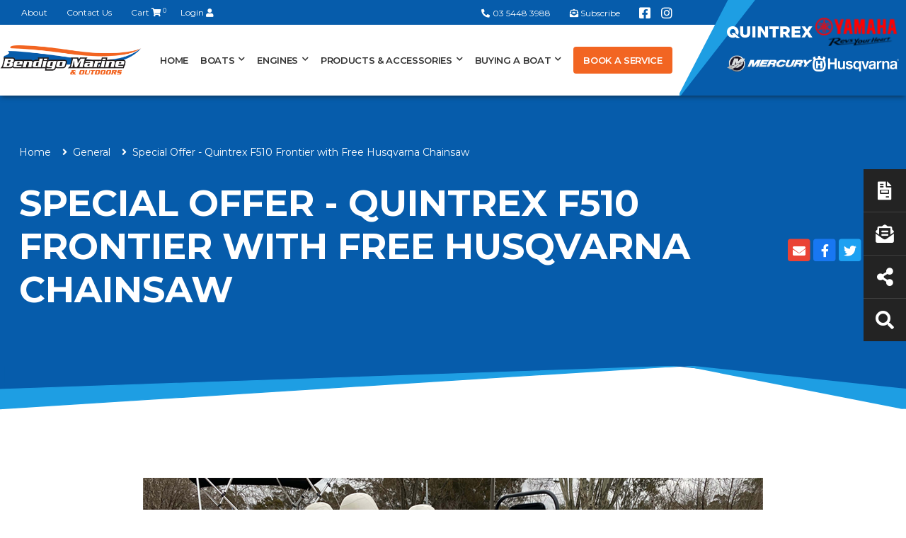

--- FILE ---
content_type: text/html; charset=utf-8
request_url: https://www.bendigomarine.com.au/General/special-offer-quintrex-f510-with-free-husqvarna-chainsaw
body_size: 90077
content:
<!DOCTYPE html PUBLIC "-//W3C//DTD XHTML 1.0 Transitional//EN" "http://www.w3.org/TR/xhtml1/DTD/xhtml1-transitional.dtd">
<html id="html1" xmlns="http://www.w3.org/1999/xhtml" lang="en">
<head id="head1"><title>
	Special Offer: Quintrex F510 Frontier With Free Husqvarna Chainsaw| Bendigo Marine & Outdoors
</title>
<meta name="description" content="Cruise through the waves and rule the inland waters by teaming your Quintrex F510 Frontier with the superior lightweight, high-performing Mercury 90 horsepower motor. - Bendigo Marine & Outdoors"/>
<meta name="keywords" content="bendigo marine, new boats, quintrex for sale, Quintrex F510 Frontier with Free Husqvarna Chainsaw, Quintrex F510 Frontier, Husqvarna Chainsaw, quintrex boat for sale
"/>
<meta name="robots" content="index, follow"/>
<meta name="generator" content="Pegboard"/>
<link rel="stylesheet" href="/Site/DefaultSite/Skins/website_quintrex_2021/Skin.css" type="text/css"/>
<script type="text/javascript" src="/system/scripts/jquery-frontend.min.js"></script>
<script type="text/javascript" src="/system/scripts/jquery-migrate-frontend.min.js"></script>
<script type="text/javascript" src="/system/scripts/pegboard.site.min.js"></script>
<script>if(pegboard){pegboard.item_id='3a95bca7-cd57-4fef-a008-ac2200ea5af3';}</script>
<!-- Google Tag Manager -->
<script>(function(w,d,s,l,i){w[l]=w[l]||[];w[l].push({'gtm.start':
new Date().getTime(),event:'gtm.js'});var f=d.getElementsByTagName(s)[0],
j=d.createElement(s),dl=l!='dataLayer'?'&l='+l:'';j.async=true;j.src=
'https://www.googletagmanager.com/gtm.js?id='+i+dl;f.parentNode.insertBefore(j,f);
})(window,document,'script','dataLayer','GTM-MD82SLF');</script>
<!-- End Google Tag Manager -->
<link rel="canonical" href="https://www.bendigomarine.com.au/General/special-offer-quintrex-f510-with-free-husqvarna-chainsaw"/>

<meta charset="utf-8" />
<meta name="viewport" content="width=device-width, initial-scale=1, shrink-to-fit=no"/>
<link href="https://fonts.googleapis.com/css?family=Montserrat:300,400,600,700,800&display=swap" rel="stylesheet"/>
<link rel="preconnect" href="https://fonts.gstatic.com">
<link href="https://fonts.googleapis.com/css2?family=Roboto+Slab:wght@300;400;600;700;800&display=swap" rel="stylesheet">
<link rel="stylesheet" href="/site/DefaultSite/skins/website_quintrex_2021/css/main.min.css?v=20231123-008"/>

<!-- <script>
    $(window).on('load', function () { $('.loader').hide(); $('body').css('display', 'none').fadeIn("slow"); })
</script> -->
<script src="/site/DefaultSite/skins/website_quintrex_2021/js/pb-siteservices-client.min.js"></script>

<script>
    $(document).ready(function () {
        localStorage.quantity = 0;
        $(".cart-items-number").html(localStorage.quantity);
    });
</script>
<link href="../App_Themes/QuintrexDealer/Website.min.css" type="text/css" rel="stylesheet" /><meta property="fb:app_id" content="282920691794268" /><meta property="og:type" content="article" /><meta property="og:url" content="https://www.bendigomarine.com.au/General/special-offer-quintrex-f510-with-free-husqvarna-chainsaw" /><meta property="og:title" content="Special Offer - Quintrex F510 Frontier with Free Husqvarna Chainsaw" /><meta property="og:image" content="https://www.bendigomarine.com.au/site/DefaultSite/filesystem/images/Boats%202022/Frontier/C/510%20Frontier%20SC%20(1).png" /><link href="/Telerik.Web.UI.WebResource.axd?d=PMrIT5dOWaVYIcpFWUE4nFpgkT7rwTP0s_CGSO5hKP-aSsOxCeZN01QUzlSbCkqRtqXmxku2aOezD35akMHzyw1YAX6hoJgjEPyT4c-uVgv3TZrl0&amp;t=638841414637275692&amp;compress=1&amp;_TSM_CombinedScripts_=%3b%3bTelerik.Web.UI%2c+Version%3d2024.1.131.45%2c+Culture%3dneutral%2c+PublicKeyToken%3d121fae78165ba3d4%3aen-US%3a9948a144-ff46-44f4-9ae0-6f54d8eaff7b%3aaac1aeb7%3a92753c09%3bTelerik.Web.UI.Skins%2c+Version%3d2024.1.131.45%2c+Culture%3dneutral%2c+PublicKeyToken%3d121fae78165ba3d4%3aen-US%3a8d9cbab6-7a0e-4875-baef-b5b3fdb88397%3a550239db%3ad19c3573" type="text/css" rel="stylesheet" /></head>
<body class="chrome">
<!-- Google Tag Manager (noscript) -->
<noscript><iframe src="https://www.googletagmanager.com/ns.html?id=GTM-MD82SLF"
height="0" width="0" style="display:none;visibility:hidden"></iframe></noscript>
<!-- End Google Tag Manager (noscript) -->
<form method="post" action="/General/special-offer-quintrex-f510-with-free-husqvarna-chainsaw" onsubmit="javascript:return WebForm_OnSubmit();" id="PageForm">
<div class="aspNetHidden">
<input type="hidden" name="RadScriptManager1_TSM" id="RadScriptManager1_TSM" value="" />
<input type="hidden" name="RadStyleSheetManager1_TSSM" id="RadStyleSheetManager1_TSSM" value="" />
<input type="hidden" name="__EVENTTARGET" id="__EVENTTARGET" value="" />
<input type="hidden" name="__EVENTARGUMENT" id="__EVENTARGUMENT" value="" />
<input type="hidden" name="__VIEWSTATE" id="__VIEWSTATE" value="luUotaW2xLoSD3Pq8bfR6WC/Zt6xkWsZ2jSDBLEItpuz6FuFhV4CaucbRuTienkCn9dVHkLpI4yv/8DF+uNdxtcujX2Y2IHGmBBAkSJNvboeMn4OzbRl/34oQRTZ1j0miZfmahN+YBLT/EVeLXpBGvEz2m7CaQLUI+jy0E+qojM5oJLoJxJMxxyD2EqQtfaffD5oYnh/gKyRWpMH8AgXFMSg/t8l+g8Eaz/jOFQV2LIZZEhNmMf8ei/KxzoIKni3ExrBZ49l82npeqBjMnsni16a0iv+mjuZKxjA3/ey0rrPjbgY6JrojyHGdMy3/E6xRlbuNQJmjBeCnw3J6vcWhruHGIYqDl4mcohP2Lrgdd1LLlQSaSOPcIvvr+abR6CDe+pVeer7B/Gm6WwE547r2vZtRbg0Kr406dNR6XsqeXGox/z9NMJV4j5wzEwOBPVlsKh5uMDdZ7AY4CjYAHqtzSEUf0rvMNBSN+qWEKxPlTuD/6NSC6ZH1iTHpzveuJvVWRvoBj0r6N0nbeeCkVJX2RdfkOY3REt0EeIwqFI/DAuZVaaLxe4uwE4XZyijYB5MjIyCAWBW5w7qIv8S9Lit35OVrsWdswbJYD3o4mu8miitWYNnlGDFjw/0sUK5nbOjRv5l9q/9oZhz38g9K7mjlPdCEg+dZq0mPek8s5TEzwP+Loy+7kFeW+opE8kiowyc/[base64]/[base64]/vFdbPoWe6cVTCNAvEFKINP0i8MCLcv4NCDjcex74Ts6QcCh3FQ/dFvNzuSfzg3rDI91uBbFUiXNvEwOrdPIGQkdTzXjN34c4TvGqZoomSs/[base64]/Dzvw04CRObQGrXFtB5e2XnfL/x/[base64]/V5vqHcJc3Vu1EZAdUGKJHyvBZr2iSD7i22QwE+B+/MGkPfUBKiAIXrqyTFLPsFaQM4dhdDdBsmzydqqHuOUa537JCilna6ZF66UsjKYyzA8W+7x8zeIW6T3dWvCwdkz40MQGaQiXNhAJTDkV8h/[base64]/zvlwTTLKnKk8WdUdAOjp9ZG+yLLbDecGDJC45zdzn/e+T3u8RxYfPVerSR4B+7DQFSckrxhIjca+0Kzenw2dRXAWgwMxY5QjJ4pl1WiMuWr4+GpoK/CO/J9g5aji3wdA1O0+pCD8cOOe2l3hltLW0M3qvABfBUEL7f567HPySGQCkLNn0SMV9PKpdUlk9rzj5cYjuu/aVztMX+tmlPEB7By4kVmGgmu2wq9AIRrFNVJ3ziLgobMsifgzYNRa1DRGdSMt8Kj5ncihatqH9KdJBRfket4JMYUhwOcB2WvpTgoeHD/vfH9hqyodt+qBEiXTdTwzE3W57eEnqBr1dCbzbMvNhNapGNDf8NkAivvaFJ9a9+vlTqtLMglUs0UWRSjQPM8kuLll5LXi0F0nF0kYk4CoyUxa1+u2aRIVO0NlMhsoY5d/9M6wfhHcl8BJ7aFk99hxfRpxLwUp8k5IO1M/o/EkyOPUuRdgUrJQNMnpReL5A19sbITi4kat0KstVVkBuVWhayePtXziLewP1ssMuozOznLDXOsQbg9ps2yck7r5FQxpGfUHdyxPsNimTTMJbOJPJtD7v+sPx+HcVPkE7Gz2BhTKuXAOfgtQIvnO2RoqpBvUdzgmqrARULwL2kVZuhnU/eZvReKzaKLnyfwt6p2pwOEM+FEIuT7MsVDOSOmZdukotOrsst1VRuIvTLJ06Jn2YVloXaoA2KqLyouaC9UwrtUkSs2/9ojuJ7kJ52Jh9MVfwdG0IEUheasZXzI/0BKb3rPyph2b0eODsKXyWGXk2Nxazy7mT+OSeXmoHHQuc1J76XZLO+gsdpQiQuz7CCZ5m+5CPVzGK6Nc4O/8NQBAFhAox9s3GSA/xldhqS8utBlkjT1G2hCaeRn/vKQ7UQcUdE1hdQ9cBilkkQEdnLUQfToiZB1v4KtCVIgBm0a+m/Krc7XhF5hYoNZvpD6ILdCr1L2wnD5mH2QF3IdtLqHPsWfE8k2ui07fJLA42evEMycJTUO0vqsfROcN9Yd332V3ObiXo0qDDdU/ew4aJdceKqPuimqQTxA+pdypZSaYU0v9knvury0oQno+fCkesdwxRLobLsgELLHRQXlOJUkHV6idU0bprrtjJarKQGQ0Su3gIWNyvYIzAfd2rZGgtYRd4N7L3o8CBteXYpCJ4hePF1b5V49GtU/Q6HjVUPq2FbbozTP4PUJMnXra8E6XEnPfFyfTw3Qa7Tj59erGZCfW7FSnqU3jYQlUk/OmDweOj58kVtqFVYTNreRHEG7GdR4OD1pXdQMrwL0ZjpK0Tpcbn3pO3M2TVsV4EH4Jn/w6NAoahY3KDCkAFgE4nFWOznzgSEnM2Ro7AXcmk/vdl7lWtXVJNRwAHruEL2yqnAaMxADkp/lMVD9oJUupLUfhWXkzSp93KjNWbBP2LLvtnK+OosqqZv6bqeTczQFG5QMOfHqzTla5AlOoAMNKzNBtXbGEZRD6IEKFjEmqMfYWG9kCR9Ybfcgce2h+A3YApcK8PH8wtv2ie2qNOTk7C5WC8Wx/kQIBuu31pMDfFI+N8zMDIwL6WMs+3CfNBBZy0s7/sq6ndRGg2kAUtSTUIlZMzNtV8g/mLd1FkLFpGSoqez7JiHtXfVz7hw/jB5YuEMiMIsOu2gfz2sYz7rBTC5EeScetI9+ENa1GjSWO+zdqcsR8RF+CHXKplOUbf4NX0zYLmY14hpzFiaS2YXMr/T/2XYVf4hVos7wuOSeKpLtLszul61xFycLuTgfr4J/PuJPWfmGyMGBWi8MYt+7KeHcxCpfw82yO4TBEvc4dRJCapgnK5O1zlte92msHcOj5x26SKInxbhmnfXsPyeJCxDjuQ7lI10noty1S6VwYfiXjANCgbuqkKToFGw4fWPwLL3kNdAjs1KrN7JTy4WLugsB7Uogx7yF2t0xNcjvb49dXL2E+pHV5ydKa56GuqhZ2u9/gAdkKyDiKaNRCE0bBjKvjwArPCaaXUUUVZ0UbqkR6ZFxeooa/GrpCD8foHqCLLdKTCZIajQ1YlIuRqes2+24YuU5V6c0+7Qt5B4T49/QPqwUWoA4P/QjZsHzhISDNGiFi8GtKlTyoaegD/gdZBpAJFtR1r7ELdNJBADOQ3FSlACQjAo5n3zZYUA83KzCH5x8ttaHjbsyAp5KUD9i8/CoMJFoBHXcgmhkQTi6w/j2roTAp2HAZnWF3fiaNjjufhfL3vY3Gg6nI08yyWDq34o5x17Bmme16fGhwtMBK73RXYHHXKsoprShA8M0GevMLVOCp3AnnU+wND9eoAd+eVxXOVVNzjHnrVuqA/0ClyWce9/+HPeAcT0NFMzwkqBKNrCQqhujpdRvyo/EnKSn4ZzHkU502IBb0tBP0V2+V/+gicWSW/8b46d1QteKN7HnCVg/t3Tyb5uDYiXD9Z27JC9luJH6lFx1BkwAfBlLUdMj6pLk9+6G96L7Cqb6acs6kulxgoVdevx+JSpGpLgU1S01thxo2VRFWpPwdOmgZ4CUDJP3R0e6cZyYma7ne+W2Tbf/Yp92CsZ62kyk/gy1Z/U6dSzY7+lRNkw2fZg667lPfM3IeiIAhKAcsMaY7jBVMOMTzMs6v7N6GmLsvhrVwt5Fv1MgqSH3p4Qj5AAOW/PnK9yTHjp5R6pq3yzyD6XNoYh5NywqWadQ2yZaQixJtqdtIvmIeYXjZ/r1qpLNXp+sjDQd/OfmjoCE3hY6zQzvxGToS3NVnuG+CFL3cOeHAkvLBhyPF2H9UIeXk2tdMPuUveFZcfdXIqqW9jf1pAXkNP4PpbOCiPiD0ZlAMivgn9k/xTLJe5+FVDcSWX52E1Lrl6Y2ZV6XGiCDwc3EtU4FY4zG+MzULd/[base64]/rZDn/RwW8l4aQc7O3+Yylc9S0AFGmNm+MBzRZRV1eoIbWpdFAbcK4E/0I5yvXY529Fc5v0BxOVGWfRjC3TebaPRFo2OsmW2GWdiZLOVsDd7UOIDFWQFnHoApt68DRcELQkQw+8ynRI6lX0XNeNrvL+p7/7C3CtDVQEc7x6LsfBcTpMhlganksqqwaTFfngbUNTG7BTTZ+OWHpfx3gyJ0aWdsqFryIRWLwkEAFpV/[base64]/Fke9efJBC7lPH8UMeOMMXQEjMyL1c58AyNWMYd9Kjkvek9c1/5A9FixegecV6sYKxtYCeQr593Ic98qCqUKEQXpLClJcNg2yJpZmMguJeUjpzpDGOdXdO5aWWxr7P/MOH6fNIU80CL8Wlr9Ruvl0lZKDlR/WZjjzgm2h17AX8fyJ7qtK8mLyCY8mO0sWBY3ZgaynzFct7NuWJE1+WOhZ+AGk5ONpPKmSrnlhcsO7oBI1SnQLgakq/Lya6XxIzS+0YWJgpaZ8XKM1VprdGo03DSWCzhyOMbH11CyGvGWVIJMJ+XStBNa8ONkglaKLVZvb0RDrJn8HsQclpROKTov5NnZEtnDDAwqxni5nvqD99sowRUYMjpxRT/Kbeqz1RCPBdnNW1cSw+zvzanc1uZBk0N9j9sWrwwbsElM853MtmYjcmG9/[base64]/L/xvZsFAOigs2kS4y5+pSciC23IPRylAaRRqUg2vWuwtrqVNZ+kbypmNk2Vy4twFPjWZv7KBw0KXE/1w+rit9rg8wxiMevZ5AAx2TmQdcBkMqn6aaak4ht6F6S6GJyOHf9u0jy7VSph2bO54u/Ios7TBNaI23fnnlAcV70/6FLSiB1znp3eQ5c/om58WccPEQCmc3BcpGaKWX5VQTXIMgZRDjNvXBNCEFG0Yqq97d/nnzpgdIihTfEeA7c1Mf1mnrtcPP3i3g7EhKNywULEpeUFds2QCKu0QAG/ajhN39f25qF40LnJving2voJ/Anx+AH98stesG98Qnaqr1f4t4/dsTdDKlSR2aNqzTmmnW0BG4+e5EpEFsG989bG83PVVFwe5xEZZQyxTx4HJzJ+bRZ1oFf8GpdsqVsDckGAiin9gpLNdHKSh8Wqu55fxToUfF8yikMK2Q2kPzDuu76b7MaWn4OY/b9GmnA0BjAOdefqwkJVyXDJAJGf1ULs+nXbL79Mqp6AejoTglOt3UX33JVJ9uy/fwZOWkfNoceyVbi3K/vp2kyYhXAZKvMqR1QnAr/y2goGdYWr5cCTw1VOuWehFo5YL6F9hVEcT6B8enPR6fCKMW5QerUxxlxDSVeDk7IEmTmqY1gSYaVFVXEcESgBGul5Ofr7zwyNb+mkdpzXalTclANjADu6pGwjJwoExDOtePVcQmHXx0Pi6jIk3iFVj/+FvPEpwLX1rYK2PmxYCcYFVr7V2tB+r6RXHKUtSq+1G3rxj/Da5Eb97R768BdB2/stgCYFU9i74i0n3esDLu0Yzzzt/PfWuBEHP4LqJBubyUltBq8cOyYBNoI5f1jhMCdaASqQqFQz+QSouO+6XnigCTcFaq2BOv3pjXPvx1a3L8zTSFJaoA8XgIicV+yA3ChW/x/D84xz9TyKNt5eNWpQgGn5N7sZmlvISI8P9EXoeIQ0EC8GX4tfipKnDmuWkPdBk2nbfmv7b0Ib6Yhgqs4Ix37HghDX6NqBudLknRffkT0dNPTkWDTMBsRM0cV6w5w6WwBa93f0+8SqZ2QqRh/5nbAjFBdZkkkVn9yENtIx9Qb7jYnp1K+F20jW6SykKc9vxE/f/irnj3VTtlbP2zEZUxeZo2/denq58n0+MfJlPornkmjQjS5tG4Hnt21cbR+ckdnlVL0HYmPgtWfNwaGevCTp+Pm1vK/ttxSlETMCyY5Xo8pFus1tyZl0cdEzzOgpjUBGmV2AY/De83/uXZSzNZIyPIMuJxp2DoDKE6Y7+Qo3QR+sxQRSU8qZuhSaRT9MyuUzI1Bk8K7v87cTkxxrobA+acvUTWLYAr0YJNxlLz3EzH5bLS+V2dBTPRxHvRt1Oas+J4JH97pV5iicshmgQp8PcJfpl7TxHMBf0MYYzVMZRx3rcdoO9tU6H4aYRE8GduB2IkK4VcQSa1p3G0/Ia3Iv9SsVZ9IPHmJRfMl99RPnLBOu9DYCn++peM371wMurV/wK7LibTOcCuVLlabeQrrwDpW+nDSgPfANUe2csvjbUCwfG+D0Mb3VSuHgMQXUg2esY5gyGGN2wcLJBBvYzoo7j/lHS/BBnyLJjzJvNyXkdQq5JZrhKqubZsP44C+4YfVmK7MsPQagrdFeZSVET1iUNgvuDtrkEQTpXYvv4j1dIxnUojuYE7mI9QjreUa8/[base64]/pdk0r2HUuAIKm4McgMzK6Neb86lng3RpBW07U88T3ipyrSYJBmwv+QB6WzpKIoseycGDCb+pcV6XXRnK3/h4p40vAFwkVdXXLH7WQfV7l6zl6ZNf3kYzJlDgPNwVv9c5EWlPiojeSCjKQoD/vsKTKPzv30mDhEy9SAxpydi+o5xaxweeChmgX7neGafIXYrgbs4tM2QdHyupEQapXnmMJfXOZR1kwMC8JIfGWJJvEeU1R4JOXTyIol+hcL4iXGoHSxfdt+6OpVEE/ulQsrff/xSxFk7vrc6+GeqSI0BUYThDDsb8ykjcVV47olGeWzXuuW7jo4eeC4v9ABBnOtKG2GXGig6T1ofS3iNVt+7jYyDkl137x1JsztMnaGtrBYO/bgfBsGUAfJF+GW/yJVFWet1VeC2uq44HVSzyf0QyFqLV3cAdMdERaQDKFdbsFJV5do8obdNPBaEUl1vRXWpJgyAA9zuy2KnVrjR+6RZ/D/ZdICJcyXgkyvFQrXSRWZhT6k12EBdhiLdrZxs9LsSvnmbBqiDtYpqUXAlBtmHdBjzJKusP88jeumDzPsPCBrOgvUs0NQVakztkomR2nNaK5tF+ejMu0a9HnZ/VssnZJ9zLdrZSdlbGzF/dC/bIW5IhreBXDPjx7wHTjvsgtEzpw/bZIFwdhmPdRomHtjsNg9IQnvYFtTVoI9HHVBefgf8qX8rYzD6m/YraAJuDZceVhXL2k1ScDe8D/4eRf7NGjlVPhfn2hRvoxyhpZ9XgAuYt5yr3Q0KSybq3c8go48Ab7ghuv8JiKK8/MXAJuQJDGOR/nsYSR6yp5UrZ0EjJ6lpeN89cHKHxbeUxka8jtSmEEnTHxd86/KgU93vtPgwVVS3w+WWziuUHnRUKd7GV2LOo0mIaljilp3WHDwFHhvql4+T2SLMmP+EbP5jfVQbzUv/6yimwqf4W6snc1KSm3/QtzZi0CjGhrBlxEo7WSIl0kt/9p1h749nmMoa9cwxHGIqXLvjMLpOBRGsR8BQDrWTibDYkjAN+cQyQZRP/Lux3dc/jY346Q/zkSem2YFaTUDNHNXCFUn9ghRxZfmO6QjzF8yYeOmB/zAefFDuFWVtuPdPGzxUO5fq5za09pd+lPk1qDfpiAstbvk7kwMF1kJm8yx9SKTHSnhQhYTOVQBrVKemG0tJFPbnpQT7FF5hAM6SmWnAET9fVz5O4eoqLO2Ezy6ri1YqQG9LjjSx2CRnwh3lmlFWXYB2cg9r38xiP2Pt7gHlR6epndDJM7hTpUHCzY3/Bu4Xw29HD8uf5bDVoYJI0FBDV6jlqgo0rAWzej5pf28BvlaJyTNVTsfwucmulqBo165ZqfB53m43hWODxmQNMQNRVIX6t1BaG307bgOhEc9ns4nQ076PokIKf6v7IEUhFx4YcNAIxijJm5+5VLC1kL7ppiIGElHRItLLMCX/Y3U/UX/ibSxWXU5b8aqYh8QRinGTfD9ZMhAEoyDER092bdlTiohXpTJ/b4mKJQws+F2ma82vjx2Zw+zLq4bAdBbpPWkoqU8FkciJISgPFyDBHHb4eGkjYdh3T0O0rwnDZXjqzYlxX+Iaz8LLFcJ1IEvCy8F4qbH6WXnFJdu+Lv8UCWEBMk3ZD6hJ6UDcSDXCr/z4uB1yPsKas+BCwB3UlkFIfqJl3sqJE/8d5NjBID0mEHLFabPsx00vVnwHA9dIF+DZeZ1vQHJpS8rfOMsT4o1yZGp57uVcLEex0XkLNEJ1hbO++xizryrwvQ3EaZD2seza0tCtvfHWAZce9fwNSg3JkxB8f0Pb1QV63kW/zJ3/kMRXuyxYn9RTXUJVB8Rz2nJ6nM/v07e8HYrNnShEf3wNj+ffuMfCsdihep5X/YpTFOcT2tn0DHdCPEZq8mn2jtIWKtHvShHOTTpZUIwUlyWsHaheHNtIp+dJMeFJqgUsdhXxj1TreSjPPZNpM6BelCU7DaMoEScukd9ivzpkvAOI2oqEJcO2WZDobj4hfTtlF634dVNCa9h/CPe+4vsYq2mragGhwtIfsX+8w1eFeDczuh7buR1xZl+cXFRJqIaa92jwwgcGA7TghzmWhy34JkoIDuCKcp5Lc8CHVa82CfDqi+W/h2ntv5KAWmTxxxmwNCQoFNtruRxhY9NvX2BXH8lOarfmAAz496UV32A8lZDHw1MHk2Pz4uFNAWlnconMRu+X/YyW0AoU+/S8hZd9VrU836U1uIJUK69+/KBMtWVGxmFD98rp8F8DlqQdjrNac0/YsXP9kKWv6JXHclRiRXLFp/[base64]/zvggcWgzPaeCaPcNyhJLyHwgmdGNpsTYogwAMl/vDFKJMuKWjlNhrv+VjGOdAV24d3FMO1w5j/apW6L09HLNVkjhzJLNidHXd6nMoZC6qjkmrGOv/TpyNHIx8672xjucWVmPPNQkloVxs/[base64]/JbnosjIQk9SQVL5h6rtD/1qWhbVXbUVbe3rxWCWL9zDBk3qhSa7cAtQxla+pBvLxG/R9apV6bidOEswwKb2sjNs7GLNHFnN+5KlXBngdqzAdoB8n4rf9qooN6cQjtiWGUMXRRXAqUUV6VRZf9XLHcKCURYI+vNv95dkbwXD0MnyrbFO/bxWzQdrz3vzz8hDsc3WSnkRnKKTMWVUsnEKIhF5GpDu4U5XFcUvG7lzMU1b/D/eYDMiSxAsww828WdR6R6j5oD4Lj124CYi5iXFk8qjh2c470E4dW35EQS1Uk94HC1qms4uMfLL2ZfdQAaPgSB276YGHJ9YVoJ7kssd9niM8coAP+NXtExiFDoNt1Txzyxj8L88bmqZ36eoBVUrHDC1z0CTidyM/t5enis8hgZj1CCneig8cME9KACAFjU/9Emsl3aZzZzqzT2cLzegTeeUqhLgPamP84egFrWID3539JGhcgIoVwM1NNpofXNlr3SSX0CZkKR9+lYK52QYOUIaRNdzQf0BbHP3UZvxmsx2QKGNCQIz1YZ8pTB127lDHmzoLgVSOyAGPISX7Fb7Uwtc5dnne7h7j2CPuZe9HJ7N3Ww18rmld1mC/LSiJ8Arz08nyQrom+joNz0V7Gn3Ffi2cYpRY/mpjhEJS5wyuzIDsHx1RugJW8YiYbGEnPs1LIYuRAiymyonv8U7LOkut1uSp39F3zZeUWMUPgkuKcpb6K+GVNZhNErdPOE8vFNx8pT+kaAQS10LblcAes183Bvo8rUw/IjRt/7AB35Q3XzbpjFUbxM0FU4dPJGywqesmLuiSVo7ZV+GZsAlfDRUpOmwVQd5J3PcKtFV6Hs0F5YYInvPXeGeJ3v9MgynaOzx/MtxBp2prnSybsZPFZpk/wHj5GldFVf7jpsHb8KCQ1oRDG9TCQxgdBCD8CtPDSiJ8LFteYgfEEfaNUE3iuzEqxiye7oMnev3HQsu4cp5qFW7IsDsFKbINc+nN2iF847WIVPS+f9rWBju45Fh4dVtIYI35XujOb0f36eR+uRsBCKFqpmZ0vRy4DtUOGuMgO4iEb8TEu/awboBmih+WnXj+cK7WofaWekfbmzFH0p1tZxfjcEq6Udwe3n9Eu9AfnBuZSwptkcEGR8kWyE6eQg/1Ai0YPxs6huslau+zljgwIBlrM83k26OMd/4ZDM2HJ956JlvbqvMx/I6qu2Uue1iJ8ZQZ7FBEBZ6xFlYlEaj7JHttC0uOi4k09NVZz+AbS//XmVDsRGtlON44Mp0IBCcAlh5JNccUszEJAfrPFr1OVU7hVmGQDxLPIMAMSTTaKCTQfI6TgYMK6GQhkpAPl1x9kJi9jyNLSyhj5sioMIaySmde2yhwJOzWtV22pPXrrhUjzuVzZ8WUWY7eaZS3P3JjH1tJgNccYKMPZA/whY2efjRyJiDjUqUny3K8UWQkGKgQP6WUq8A7l8vQ8TQtv2dbt1gYzu6B1rHclyHDrlmqWFBOSQBs3mWIuYI5WWS8Ge5ySRMm5m4NE8B8UZVR2MFt7hYJ392GZfdD+eoSIp0aMN8usln8Tu1BKChrFkA9g4No7+XVNQB+0t9IuxB/g/qILbPUzPKmdwR1B5hfCHtdOfHLtpQ2S1H0QxmGMQ5yVadx1pqOfiScvVNY0E7zyF4wqNDpBO7VQHjVGEjVO9ocYAsbIYiI0IpBZHSsk5gfHstPLYN7IqVziq/4VLJaBq338bvW/vQjEejsr9Yf9gGPnEZZ2fuRMF+k/myt9ZPQ3mdfCmakYUQt++gRip/6057LMxHSmHm8XPeXVUoey5E/67OnmoYUyzKSgyXQrjwBCEIC4y1tgttF1MRTVco0/SPEL9+zVWUcYcxzD1kwFw5D9FiOciLUF1iS/UIw7dBnLkn3iXJPBUjZ7ubZwToWQznbWxkBQObeD44mdm2lTNPmqxCoDFKA5NaE5jPy8cewan32jAPujZc+ntg0c3p6EY55YimG7Yo4g/6rT6etqJrMtybVloLbHJsq6A83syuMkR/ytFRySP7dCdthLLeNzJxVv+kjRmAnBeOJOk7r7RKXtkA3sIE32lp6eL5CC466iSMcFbIm2AgfsljR/LKo7q2luRfVLT/[base64]/nqF/a6V/j9NzLLqJdJwQmed6OB9dnij62mgFJqAKt2ftcqtkefw3Q6zeNFEH2jVn8nBW1iQNbLBr4z2SCAF/iTym7dDmAkZdeTM0q5UaVPGBZqatE4HMaZ5T1GvjHYeE55Oj7N/M50RVWKCXGT7wiRr4SzxsUPRydxj+qwM2gs4Z2fNTLT0mSBvxsR/pUa/EqG/mUQ69l1zu0KA/NgjWdijjUWY5xLuYzxg1xnV2MHEZw3wBkXgXN6fmlSq4KNRniYvHh9ftGXnwioU6g5ipORbarAG80JuP5WubBAjSDgqRrj0fTuFdu3SOh7nkO2Tdduh4cqxrZIGy/KdxzT0A9qnjCqLFKcndVirVIhW/ExzKNITKjLVb15mpW+IjM9yy6O6e+slGaYw6H/fjxdlJKNLD+uhGq5Hvia/UwjwglZQxFI5Vu7WMyNFCt6rK38Nk5g01uNgk7f80UPhX7ztmjwCEwLdsmkPA4ZBzjFhmrpXdGx+mo/XoLmzDktzsFVc+5VsZ+8ut+pRPM+HYVb2/Fz7aQdMO10QFyGOeGPpoRc9H21nlII4IZSQ/PdcLGmSCiCHsg6QmhCygjXv0DsPezFK4F9x0CKF1lm89NRjvBbBBk1THQRgZ/G1vVb4zOtSkgvO02+Hez4FfcLSK+gWEeTR76YSslD8LKAsHlik8zMrRuWA3/sqkhbMTh1VnHTeRevCjAu9hLaJzb5E4oNpDrQLue8pbRD3Yn7kmZaqq59c3EmQSbwlR7G7SYuWuuMYnBs/jq6/eNEQYESjlovCt8a7TRKn4kCP7lprZMkZT5+XzOjIhAr06bMqKpWbn3OQVsqyZO+pEqRt1AntyvCwxTnp9Fva3XmCTryXquP3p1N1UcntRPiiBrmgasGM9f7Dw2dg8N9g/oY3wovHvRHD/HSPP4Pw5DZePBv71vh9YJP5gOfi1EtOgj0ZkKH6uXC/QDuOyAgjJ+Dl2StWgw16E85z2yBLiYZp5Q/YtDzi0MGtpCmYUDS5M46J+g5ezGpb2tcOPSO24SHyTbwE+y02goZd36V0HOuYiuHIE9Sr3L/pz9ROe/x9h2mG+HKuDhaKrSsOmLqDU+lUTgqFz0pSGbTBQ9BlOssgq0Fz625hVnRXI4d9k+yWjg2cMQx/yJyIAObPGi18vx7gVDEa0uC1ar43tcEei7zSTRLdGrnZLV3D654w062QyuuJIp6dzqFE8zK0gnZ0HdMZtyXBmI/unnyWztFUgWABdC2Qzori9XhVFyxVEhpaYoPMnFF3SZjdGvymBmdl3Ei3ulfGrnt9C6+vVav2JIacN0l3mnE87unRzQ9Ev9QJdvYiN98FzpQRNCl2HkRD1N/4lbvdxpBdnL8Sv+zNynACXZdsJtKV+lT0glD4zOQTDGFsCwPyuTOluG8yAMu3wwgsynd7Gl0OrNRVYwH5fOjJImND1sx0h/cLnuW0frl8EjryxySuskfiDLdaKla3CJcWNpLJ/F5+uoWRwql+Cy5EL7WlrTm25r2CmxMg9SPAbmrW2p1UaezikVRLRda/VuHF/LWnPHE0pCW65SH5gIbnMOa/vG+Ahy5GQvFkBZ4h0z9lJf6hb6CBzh0k9t7XZSWzilwUy3212+2HaB3rhscnEkI/4jOfKQAfPVHSPHRKelbEbj04PWkGRVUxiPYywGwWdF2O6CbO6RBs8W4k/VFGAlbd2E/tgkElNTYKuMiV0av79/S6vV8ZQ1S2o7mV5YrBt555niaZIqBmrKV82UdILQ8SewdE4oKJM3zZawD+mzNMLZUrwNWK2Wk+Ez1XEFGVJoPAqnuffo/7gXswYbfZrT1ogrmV/[base64]/AZNLxuRcjnLYOVbplkThODnW8GSp5GuNptcq0VXrLxWY8o0ufnB5ARfQ6y67uhIJGGn5RL0nCU/ZG6lP6ussqwbJUrfJFvdQ+8UEWusdWsU6qG5Vpq7GHbyApRqH7LyTAMqayb5qsDOF1XdFs+mRAiVpQlVuTliTxER4NzqX3acY/V7SCcAasbie9uJNMe1L9+kJFiPRDDBTSn9r5hugvM40lI7e9wbfjAiQ9GpXI2BCTznC7yg00J4Xq58Su1yGGv/vCXSPJFuebAkBLdtx08Uh6NGsdIUaktZYNx7xxutR5pzMRzDITKNbVYzHFk1wj6/CQqvz8xG9xk3UVodlGQp/dIG+u+px3TFvsjVFhXKTtOtu+vLElRf+RpdT3/1K00sDh4Mf/1BvQU6gsTBpx38BIEimHPu42O8q/FFMOydjUJ2koEeF2/OJaK1wMnT5vVyU/6AWgufsR4K2HSyhCfkiQ1HTaB7EQdLphJDGXQvERcQPKjJZ23wzkK/6b9b/1S03CKShsAdoqjsF97zwcFVlIy7htGmmBw7RJJsIL021gIcA40WpGwq8Va5yC59va/rdCnt8WyDhw2Vin1QyAY4c8K/UacmGm/nij9NTdi/4EQKciwNTWjsoZxl14e+e7s1S414Sx+hyffkhK+eO23TfystLnw02FKpLr5jEbzmecrrxyzwg9sm6G/7GOgGkbbUV6IdfNTXuEfE6oH+28tOR0PdHFqaIvDl7nLOfDRU/2BxQSgjtG8lRrHrzeNtDGlc0iuLJjo0/amOgg5CVK2B45cRjifhLbV+1Y568qEG9MwcTpA4pH31Uqa+G6aW5nCN7VnFhL3yVXMFYySFb/rdoO0TLSOQ5H1fpsyTO+riCiyEdo53UxoHmiJetiZnJsH1oEUq0nWQiYM8jaZJk/OmwnmWypVUC26I2dUkKgBZmi5g1oUArojI8wYvGlI/e0maic+k6MX/Phv2vAxYhI7/Qs5hRZuxSxP/vi8XIM5QL7TQO1ZCQracEU/SyaI+Ooewjfqrwu5i6oIngGY7XdNcVE4iL2LxyoVdbHyrXT4QBC/GChs5Nbc2ZgdlCQFBelZEMUhOmX6Rhntu/RhCTRHmsracmya9SfuGMIJnVknv3nZ6hlu6UsTy/2r1aM56CWPK0cmJnY2duTarAGVhNrh1bM5jQG8SvGYDe7wkNA1lpSqjxtpXHZW85z7mQhoJbHLgxvuhm+l3czg+lvbbHv4sCvt8qDoNr2vbC06dSoG0OoLVY8n9/XRefMkir70AcaDd/i++h9Ywnh2rt0YXAuyRhPCB+MuK9U42OWGE3wKNw36xTgvTzCrFx2+6SXX//QuIVruopMyrMPLa8Qulomvzix0PHirWX49Rlp1wAKSY8kGbV40h1C0SsRmT/98wzzbwhwPx1ewCzJd46wGirXezduAktbGEBhFpET/3/c7/s2n8B84iI2+bIvmTRo17cXAIk3kSvFyg4BQH7lQ6w2Z7Hl7RXkiIDxphnkx0pS8gFjkEqA2sgzcVGOGhViG41s5tZYucpNPJ/O/okk0TCGjHCGptkMdeGQj2JeXqdGiuZpsVpjIe1OI7d1Li+LflxcUEksisrHVJQRnx5f/0Z2EoMcdRBMqzjyNWvaLQn7oqC2NRNdi07giIoT01ylN7aoFqByko/Nk1Uywa0Q8Muf5Cb1y0HKWU0I1o20xwb9y+N+a2S6otDOBHTVYkVAZWVeZAWTQlLXlZjBYDYNxjaHNxvPeQaR49NTWDTgtDovaG09or19XabRywLTQ/cq1LvHUbfaOkekyQaCk4nHQxtww65J7rTGBcfZ0WfLZuctZXBfUyIU+7ziUtTCYqgBlGkoTNijOKs3+Gc1fT+HrN9USuENlfj3BBAvqbB+sYpcc+UGIUzaDUnaTujMlf97KkMABMJa931iToKHDrawXwof9XqAT15Ax4Y0EV+YdRToq6RK/rEoLUVxInv3IQSl+jsg4zofLXhyiCEb4ICd73kyjRVvhvfix4u31HHALwXrRv98C+9PbvB4TztH7ITxlezMH4gs8VMy+OX1DRiYyUxeK/WOezZZFjcbyxDfdIIvbceGgpxB083BFYZklwWBV9galoS6Mj5+G4ofavhQDXdcELSk+r21pQ6JC1/qxC9Lr4Fcce8mnczCYbRdsA7rHfm+DApy4SbOjRgF1i6/RBLJSZ/us9Yc2DAxhUKPtK9Hk+WvJvil7b9TGuTHl5x8rpwySCxEmKrGtVWut08hKMr1DdsCX1amH0PiYxc2Oreb+6kHKPbD5CqLb0Umw4VI167CSz3qfnkoMWsjFnOTxLuzI1zkMNmX9zJQe4aCQDWXEeMTMMDdMv/VwPdCRPDuABwj9n7T4Euun2w8O42bC4uurUDX6yLcWafIusil7TgQGSp3Th3hT6sU5WV/OR9u5ajyLD9pLd8b9+r+RcA0+Q2tUrkiEkd2dU9fo/G2KesSOwI4bE2IctpE4JUpJ3FCJvr9Y0EqpB80m+fLMgwYzz9IpcWXEia25J90XUskPU4xjYm4waLD5+MSMW1KKbMfJzx24ASdqI0lxKuzSstyyhE9IGO5dGDiTqHXZVmJbW61qqB5/h+0WSVwHu4ATKgqcL2U34RQZKxvWDZtttwpuWv/qz6kHW6iJH1TQMk3ailTDdYTbUDdqYmBnrOJe9sv7mS8gVv+jiiTg0fW2aKTeMTAM86llYqSLNkj+xDys9Hac14flP/QTOR67fDBG+Pqo7lEq0JrMfMaXmXacLfiSizc2SHZSGr8RnOddAUzAxPPashuJV5ebFl2J7e1PvHy+I45rCso4hf0g+1oQ/xR/w7ZXv6wDvkp/sgc0BsPc8QDvZp9WFvTpjJLQ15mAxTRMVNn1kSZtgb3oFEMEFklHfcQK22lLEvKCbyXIfFd0T4UbFystk762Wm4XKAt73E4FonWrwAkVkOq36xfC0oXAtP38g5kv8D/GI0cUVqiL17Hr2IACPCY5Woygg19vYWUPxnwsIYIbRdjXy82NzFonj5i0KTp13NS8Aq+LjjOnOr+jtZuslUh9As8WOK+dgdNTBZT8ojqcqMJZ7V4EdIDpxyJMGlmTMI9hpovQGA6dhwb2TXyPFlJcFmeEZMIsJjqIiiK0FCCy+UCpBxw5TCRZ/p7r3XWGnkI3if/[base64]/rgmeMDEgvNM2jZZ4QgolycUHTu3twLhpV8nDH1P3tWrFBiV8O3Qf7gQBcIskiM2LPBvT7sm17rFa+uWMCZulqIqLMkIl8NCbypSWN77zH1BemSGNNnAc6HAW996gstP+9TQD6UmtlJES7qgKiKH768+HksK7fdw7pHEtPYz/6AFriJ5Ddmg0wlCjyEYpnjn0B4NEPAOUIkISMkTGYU0a75QmZYS5S7So+3CQ139BugOKpiUt08XbsZZU3BxJjDOQ3N0lbHlv2kKwUUuh5DiPAxG5WDlXYrir/k8zoeIljZSmILoRGB8sJYSmoqb6dViXdLDDP00nNLtephTsl/1OoDEKv8do1FNRcJBHh1Tyf6AXaBFBxax5/nDJXy5sDupx25PsYQ+0XvAgs2U2jzqVSR9aNF6aXAT5foremAW3Evjkg7CL37irv1xTjK8GajZppoJCVOVg7u1JTBVMb+O8Nx9uKsmPbGPW18Bpaj3v0ieN6e3PTL1EFc7DC/jZGY/JmtNWSB4R8v6KvKfRTKYWeOplovir75+R0SLNPv6oqUFZYKQZpwO+0xsSbXlez5gKWvfK94M0E9+Nk74H3eyBkea20Qx2Q292rTym1UUwbLE8diVQThPazUNUFffdFX/9wGt9DTAH+uNyjtkTSC73a1NC89Lvvbk863kpRZen/[base64]/dfTq5dpuSBK1IvuORVpa19MbvZShbNRA8KNF/RVoAmCkcZByrg7hqjJFWvzuBapPPjGPtDHpFkPfQ/4fJS3FAqp2VvCr+61t+BNX+ofk2CgCYOX7FVzi5S1uKzL1b8xnjL22P2eXUQ7CD6iD4/qvVlqMyefiEkmMxAjoFR1amHf+81ldP7Do9OU/yGY8OCp8CGOGbsByVzOE1SK4Iydj43Th/+3akGt8sO0hhFNMk6I5IuD8cr+e0RfeEikyxY20TbMVnYt+9M+yKqyqDzFhIo1wsKjoQtRpOBMUjAvUVHgfm5rQR4aT0/3YeBbmtUYLjoK/q+MdAH0NIvB1TwpiScf0an+CzTkaoAw+2FSBqkVMhYOCYW34wlWEE9SU2pLFRnHbZS2iVrrFD2Bk5m47O9MGqvLC4UgI/gf0BFEPYNJHHL2jFr9uv9voC9BbfrLZ2WdX18Mf4ZxL5zEJqAax/+hL8j/faQqyObREpg79UK7XKqbRIpNsWzkgpMythHz0w/ufN55YjjU5XbtO9WIrXL6U7AurxL973CnSRg+jkPCoAPCQ9nJ/PD4mXX12YiOu/dtD48k5W+P6PkY6kLHwAwzyGtm2DAbEgEKVv7aLvwmZVtogwJYTYlK3zULpWGdVof5H0a2jSBYs4WHladRpCDhPjJHUfjSB10MW+lFehCS/EFL5U45SwjIUl1gts+bs4weLQk7WzNLWVh3TskIIEksxl0Hehyqaf37oTboJ/qG5ILfLU50GawmH9p1GneEPnXjz226shktaj8moPuVj4AsgoDqNXO4mKy2nzzd6nSBJPo6w9aL3wZVL7F2Cli1g9tdo0EMIO+aLpbfmbGZqUJIWdpX8bdv9MNiY5D2H7k/adE+brSdzc302bXeLFh0fCxbFSFUSgXAWhwc9Wz+Xbr8dl9YZCNdRjb62rsaPKgxf7PHSoji+5afT5+JFM+05T6atWcAdm5lUgSETmEuJhFTAR6OYiu+WGtngHsS7/1L9Yj1EJqkblwBl3uOafjQRs+QtNDKwFism/gdmHWdHK2lTG/spgY/dOpSGdraXDtetXv4vh6KtXvyq5PNf9XpuKG+I98Eoo+zZF3BgQONm4/eipi+OUFDbjB7oSagksFdsdO4lXgVKyg3JBjfKer146l8NckYZp0pPdhT3CyCm9FHxYK8ku5600LkSMweZI2WJwwTQK3kWXu66u4Z+wrcM4d6dDaray6i/VKJMs1OswOZBlAnmdLRQAkkxDBZODVcFyRFfBPUL7g2YiDIpk0j6OczWN/lhXnc1/7VMrZaqCvct5Y78UrJpxwiZkHOVkjFsgTWLEbJPnIhDrtmZzUjeUN0Is6GcCF5R+tdnm01STZ9LOuWQx8nxtz6y1lcGvHZL0ZYLMfYyVzPx/QW3TnyZRnaeTFjZIIzR/JW3dkwUy5VSFmPgShTlqgr/ZW/XgW9IXdaeJqPxUNBZkwnczFBEp+eJQ4PidO/Y1lXjUQUF7yYuq1JAXYTmKx0gG7JzOAaITmYSc9YHzDeUW0Ppjv9cTkWWRpmVdj1fPWBj/uZomiC8TQQBe0AZbpZ7L6lqbg4yKktByLY9xOCrNv8eLA63DTHcrv7BvuLUhwnTCrDDz/SqaSUB4/kFeFUG9UI0zxqJieYxFM0U2sUm1pLFuTnIDzdPZoW0Dkl6KYeeVzzlbFKemYrIc1QByiyKhT3i5dVJEQ8gAtN7JQ8zdtlffi8y8otmFtnU4yUyMqCNpkeTcCuuQU0lWe2G8nIVkN/KEKQCbfgcgPXz3uZdOXnhSxmAqP9GDLLF4UoiIyZm92VS7rIbw7tQxSjgoRjVzbx03HTx0wQABU6w84OmvUw1pfvEQ5JDFkb2RJ1CSB+MDk4/nw56ZNO+aIPKIMmbC29zGvTr8/Kg+3q89n/8OZigsQfgoV9QCvLSkb3RtOlT346vmHQKbqbufjqcx6iLejJSoVvrX2dprNZydgqPCrB4oyUXrAnGNDl0HFXVR3otC9cUwoyLNKQl+kZwsGjLosKg0NUAiaxpLNfL2db//7pIWF1hrRCYQXuluAVJY9xwY/owtCHp3xqZSaFSUTN0oF0gimKkbDIazOhAFvOElZjiMeMmHHrgtgsI+ce1Xkqbjw+5NtNmffWg6zuS3h2GC/7h87AY3+7rEYxwCJtwCb88FcItk4Vp3LVH3DxCcrIlcsHSVDG9HPNXatTH7BVd077W5D8lhXJrGM9GH97kENfRxRghiRQjg2YhnMYCuTq7jItv8YcT7kx80BYFzB4JbK9GCmKoQUjy4DVivcgksCmsp8AjWVviTJua9A2IVj0btryKAO/szZae7v2bxm5vl99RL5EHs3hfbevz/ZmstUfiolZAPV/ndkr8UQQANcY1g3daLDWg3DIjdOW9WHdAybv4ICPRwG2YTAwb9nmx98tF+s2FC2/loILhX/WcqlzIbP7qvayrVdY+pRlcnOnQYMAdS6QotzJYirxWIHboe2CE3dyqEi9WIN7x4x61oYKSpay1/d0R/NbJxwL0BULx3mP9GY4cyoNIUK9qAGle8cxZddYGyK+3QRRlSgZV9D0bpj3H1Oi0/53YGulen5EzUtHdL6RMCNIZfiMDJeghXov95ikn4IlsnfapOAul3VbACEh/ZAlXk76wkre0hWKbT/O6D1wGbG/fejRg+c8U6itVxjs/G0vB4RlDQzA5XCCDa/2eEVXfjQb3VFlMQOBiCuyxOgAiSYeUs+uItTnhrrZYi45Eh39BbTewPAEdXnKkdTF8IBmy9scSWXJgx68yFJnnjcmDjPq9ciitrz0qRErszf3AOKwOcJ/xHbnPf8UNfPK/whaX11HvX43nILE6BBQkFGsPmCcGjkhtINqOpqzPMQyH6ZwN/[base64]/s7RglQ3VU/W1NTIx/ZpBZYrrNU4qz0vHwmDseLJCMZbC7DP7zMjkK3LRzIE2eBdzHrwipUUjntLc8PpjARIloK3V2TeiDM/U8dVU+O2idaJK9IHMgANH9OZ3+K6jM/Dp7y/oHlFMVheeuVmAAXj2d+tM7GqB2ycHRTwl8YeLlDJX24FHlg2Tcsik1QWXuBDuUvUz4G9gc50MX9huK/o6OAD4P3iHA0JNUUpujVE5Dynib0H6Ek1fWIF5vlSHEE81P/AgeGVUYPaigDExME1Jkf8z5d6b60jFDyTpS3k/RxRjNaCkDszvW2WEf/AxoRv443eF66Q2wQBcZd9Oz8Wh4PdXdp8LqDoCMyOEzfEvy5waJptNa6zoI6ulJl4skiM3lMJDGmbA7DhcFcONaVe9i7xcX3x8BFQyOAcXmdi+Dq4ilYxR8UUtIHWo11dhSpcvhRA/+GK2OMdPYDiOCnCU0hyp7Mz9PM2kBFg1+fj2wOKbUe3UMDy711uZYR5BhXv2/ViP/pCREHxYPTXEfWD/iu7wHg/Y/gOl5CCWZQTcESfBBjmqpfFvv9wyIjj/YWNW4uIPI951Jjo2BIMEQi9sFQmRptFgJu8tSPWc6OPRhDBY5ONNV6FV5cMTrUR37SQ23YT5fHb1/HOXqD/7aIEEUgqTya++OfadLOSnUyib2/r5c9inS0LIPMNzNM43ZoQGnzsAuCpQvZ646NhosOQe2RAO53hB2xFLrfAOMoiTG1JX6P1rVSxOkotF2WyIlLXeZG8G25iLbW5ScRrp1GgFwbwY5n4KYttRHXxAUvLOt32jSs819nsQ8lxfAuvUyPhiYnTbLIHIpSPek5bpgyJjchS153d9RrJ4G7MStw4/GXkk6RvsxSKFDG3TKEuQZlsj/VR3Ze2n/[base64]/KZUafQU/[base64]/e5wCdpKpMZa2WWajrXwyPac+d8mWtttFxZ1Sg+xSisAlF7MCODokG3Xv7jEH8F9PhSSNaFwPzfVWlu9zbXwxPEx/go+f5SSVP8Zg3HcJEPkE9tS7kQyvx1CLdM4j/5LAtQZMxTHVQnOfGubF+Fdxp9GFii6h9L7RNNffEkOigKUD/vZSBs0XzNAK2rqfGWNVxWiKxJE+UXt6Euh3xJ+JagMaOP6NsvkxrDCH4Brb36Xv3JNkmk9H6GPmPVd1nOXFHiPKsa6qglFt5Xu6X1KVmp+i/wURSePzOJVNW0s55JAbAdt6lPgNXxmqF4UxYNBcN7cPjM2P1gX7qm1aP7eb1P/zu3XIXFkcMKydEub/lP+gW1FnVQnALz9iwI9F2pYtqHYPb7JbnfIeTk69gnj7hIVuMi7+crpLBdnjoSK+zCHQhU1b+dKj6+ehd9uY7VTXvccZVXS20qp4OzuTCXgqqJJNNa4w2hIlqk/[base64]/qIZ94i/E7wDAYvdEGTFlSc2eIdYfK5HHeJX7ciy8T4ZUQp06vGnBA2yeN6GNcVWHavJ+f1B1We+goMBFHckDpO4qNFeFIq7U2HPxEMNQS8M3k58kj2dGxxh+eKfwc9fuFd87e+1FIa/1+M2LbZf5f9bXmj/PneW+fabKbLYEdcHRXkdO9t6Xxn1Nq2Wh6ptUF39fK6e/X6gpUhdyRRCI2NFvpPx2AXqurfPbkIsvNaAHTCZ5g3EFwVw22cFQtc5kqp8jG6hBYY3tpHyoQqMR1FHBbukvew75qPPwfqEULJYWv8hsNxfRIos08VhoWdA6oqMvgIIyH/JbsYeHHjFhTeCsvKctbqEBPVSZWHJ9LQLm++slpP+Q+Dg/krIoZDh8EFv2y2mhhlj6MQ9q37Pm95SsIVbo9OPxFG80IOiDK0PbdJaU54snSjg2l80dBnHhGkDsVUffReo51GCKa//iLS1Ihe3hpEQHYk8BRYvs/12dHuiBFbIrW+rgqMYy/qbNjc013RNQwX1tjgtnU8a+qlKI7rfyWnIieIBMOX+PV1xknUk/wxST+R0Ei2z2SFZVmvHhNKiMGhphQK67PirBBUIzUapPmGwmcvajhGDcOuHQT7CIw7UgWkc5O1ODuP/DBVNZewSxU9ptUrAwBGlbYrBWdRHTuatJ1cnxbxnbIedX2Jd3TPsi926b72bNNi0C0zYMpJCLM7taE153lle9gHmycYkEHeLapFOtBDL2LwRBk+D5NshF6bFHhT5/HK00153Pa+oCG+/8fU2+1tEutIe6Ch4G1YOGtsoLRBTqY5Sr67t8REwqlkMpJOD4UQ5itdFEl/CN6PwWAKZMwQLxob2it+6Qd/[base64]/m3veKwAelnXSx4jxM93+AQ9rQ1D04VQRb/khXWbxmw5oCpyVpS3w/AxhOeqq8JF1Ub7SpY/DNXHbnevrmfwiK8oo1VbeDpG4bqQjbKdw8HAc+eDOonVIAlXWvCyXIco2k+jKENdOGet4FBg1Pvz0pmswTPb7EOAuiqMZ26sIicqSMgy21EBJwFL/aF7iSPirOE9arCiE/V+5Z8iD3H3aJ8y+a2U187YpE1G0vU7zu9FwnqX5mu//jyV/Oxqoi10+m7XbqlaWxMRTXcEbW1ulCvpTBuES5dvUwaj90WXh58g+JNbPctqKA0z1fyKwkit3ANRKN3DNo3qpbfbimZyU5uD7vpOSCo1FAUzkCjwjyWMp/dQVdwHEeCkDS7skSiFill+6pGDPrd6jDWUBFa4LmEg4X/KyJOpqPpBLLykBgzKaQL0lt0M+810afUKAUOYD1UwAXITPyY3AD4RVltRW/PMUg6UZG5q0HIf4sQNHFi8LwUbTX6M+3nCGy21+5xJWoBIz2U5o4ZUvajUUvIPSMnb1YhMW58MkoX2JM/C8jSppDDWOjWK4cdh3x2SI/[base64]/Qgvyj7P88lXWaGjZfBoUNUvfxc1rRSzkowrWoXaskfx2WWqpe6xjYnbMOZJ9CQiCQdTvu9Y+anZv04RupAq/[base64]/Rt0ePaNlXSEYgEuFEhgz4bJiR+VqvzJZRt4F6fXLuarfTCtIJgRvxLMWpLMANj5voYGRVGNI49bgfwvU053xpQxTUTMMN+d0wgTC2cj8/q+8+0khBWnKYlvqjMbCpGZZ154HxfNijYYIE0aP3jy9hlrQSiTKMznBTZwHaeBC78x3eBfihjgfTJGv8qeCnqrqBuW72B28wQrjR6Dp60z+Ufl4hMjwfNNeYQBguo+FAVrxZc81s4Cqk7UmOfBJjM9xPpRmVxbkoNj5HlRf28KmN0kWx9qyhBsBHOHigaJUt/wuadvbDTS5qPb+f2gJKAinLlXE24dvJ/GV5eZQ4YneXEhQHHaAKF7MicyHA6/[base64]/O1yW2hm71GKh8sHB6CFfrTxwDD+SFOw3NzpvgvYgy1V8zONZbA5hWMT7IuyWtSQct037iuwd+nilkTBVRNIKCbTuQZzbuL9yymWKKhBO6uGoTnmKg691RaaRm2kc3jAkUQ8VrdKzT2+usRasT1CEifVTPBvLiNxa37c57jGeIiWGVlgDJWTA1CcbKZ/z0K5Ql/+Hdr/2oKGmDXwqJ5NiA8k0rGvUq2jSUKGvRhU9xpNcMl81p6j0tOlf/beTGg1a/uEQ1tvw42EiCb5hWL2/WSi2+X3EufwF6Ydy2xPU2qvyd1TNk1Dj9MsAr30PqNGHlMBpRpyW0uS194bny3o6I30HyDuZh6Az6+sqOr77LCg0ut1XWqM4aobw+pgagHCmVy4VBmkEmSwJGEUr/8F20LZeoUGoh71RInfJoURLlrtuRmtVZLw5s0n9QE1YzaGPmHtJxPAbe9mFO180mEspgG5F27wULbDbLOAsanEFtG9kj631arKQHfMebOr6tsmrxILiQUVqoWhPhLoLtg8Lke0COBNhoDC0giKF8+3X7LUjx+u/s7c2VwztA4aJwf+nN/XPxqyXZ7efwHD7cT3sO2MOegKSTiUAn1WnC83F6SDWrnJUqLagc7+O4SMBk1U0RdfC82z8v4tO5EE5AtaNdit8zc2bs6O/BHV/f/auLKmzi8gOmnxWCihypEhq7heFl4rXYKf8xNn05TAqI6oyeRpfYLiA8ZJsm1PllycFBp4ns/GoRmvxEbrM5v87A3FX9hO78lGnm+emqRuWozYCLe6YLQLV/R5u8McE/Cxd4doe+gx+yn8VIEmccpA+9PQsJm5wUcPqbUu7Fdaonus47GaWyniu3Oe51dXbrgDWpErc5dTMOUIxj4bYNatlXffIyc9j35yFyNhHA/FX4tPIt4UQrFlXBSMHHoHVhVFDcX5pu8kDDrROBdnK7Wnnmw037LD3AylXUoVwOjhON8F3/2yGVhubNuRgXZx5eN0B2kO81aM8p5LOTlvCCfw2Dp1BLzMPc8XUN9LtwZRuZ7Dg6Z++sSzmmmrh+aEru+cS6FFqefMwHigzG11LQ1Ai3PaGgUiqblxn+D0k/cFlCjsqdhsw4f/WXV9qzEMPskMI6mMl82Lq8c7kIldK15OWXCZEWI+VCHZowSSleMiqsxReI31EgsgqIK8jorxgGu/9zWpTGHyRi2kg11o0Y1o7iS5aky104ik0O920mUQ/WPO2Ve9Ju1p6QaT/EX9RhPH9ImgtKw/yERyYapTuF0OireucY4Ae9MT2Xt3b+kfTIUuCPE62FjGPZ98SAMI059KGFlVWvXvXrrGCAK1rsbARZU98Ef1CHbhDzhtogUKWkEN9shR5w1A8oiZ/l43wRiV+3kCfFT20yyL/[base64]/4xKXxK+/zuFwX1e2A+23Y7DwQeQKY1nXTALYTBfLqKypJJ5KKW5jKJQa7x4lfdFWpS+KzQTXCPOqJOXMwiUWaH657urnG8rM1DxT6Zjgr5mTwt9ZINaeRLb+EXaTj/94PPlTj+TwjnNauL8T1s5R5sGzdrs+bWc5r0Z5kxMyyUfuc00CxUJg1hQzxcX97xGVWJA5lb4U+Dug+OrO8Mf3U/lwm7o0PbBcSphVE0vRrBoNEqEcvst7mmOkgc/GYEASYu3pZ5JF7K0bT640/wr0hPQEfiIcj1do0+k4Pp10DDm71+HJyHB6+9/UhxhIThStAfxittSSZDBh2SldUKWHgPW9TjEard74+AK2AEYh0VCMMkkBjc5YGePqsqX81ikaBuaqgP1O2KZpHqT4sD08RkW6ErH7Y0fYbcw/QmUV3hRjo6ohfeQoyWFLeGS8HKzrfzyK5K/JsaRN4WINEoXKe3ThqL99wnvTjDp9G/Uoa40gIYpoFbhchZ5xnKBIILjcVv3qLLQPb7kyxzLUwywKEf3bQform9UDcg77nT5R9juJYNWQEv+InNupPUO/qS7YETBsuyvQX0r/LnojKrh84Kj0WvDk7RHNMtSOBxjIuWHvddVuxfXzNRnNqv9RPYi3uiE7XJhSFbGdTuPR+lQw1v8jWWIZLWFrxB5cSMz3ull6khbtw+SA4J/Lkt3NMgOTDZ0o2T4jgVi2/CpClNQnBkdVi1ME66MbolaP5BidNexAUhpuKQkLTueA6XUqfp77IUOJVnphsvOied3miIQwCQOEsuomX00GZMKyb7lWf0oOcHxDGstxQSXfshpMeGlfzs16/T4ml+MlUY4U+vpmTEg5+UI6iV+Tuf7v3m7MtAuHCtZ3fYURCY/KcOlfVYFDoxaZcLo2CkadxVNhv79eS0al8VtQ5coReDVU1MCXEyvT4UcGyJrmrWv0lbDlQ1VKLhEpX/XvmCLBSSpJ82xbl8mNI1iaD1xk3EAo8Gkjat6ZYWkVr++0DQsAuHPn9FRzYC76hED5lPMOQPd8k4tFf9Ug2Sheq580V3kxs4LLD64ME3d+hig38x4Yfi7qjUucC4zWSGOIR6pjQEDau1QwMoMYlaGi0b5/GU1hECtzbecXRi7G+/ERox5YEEV6+mYX6T8MbsVLvurCK11pUYlHZuacggzVkR0WO2kSL06NM/xFARFY+mOxHzDSmW8TrWREM8IG4krcnW/ls4MtWgFVjVFCDwAyQLGznB5ySLYtzgrMqpIeWLp7oJwN6TL77ELc1tJFky0Ekyg8EUJrE91vtlUKBkFGK4BXgZ5fMSge/srdMkhOKexErnqhaeWk7S+5S7mGsOG8O/AYFFNUICDaAyP2fb7vSNzfRlTp9lzuqm4kRdpt+Q7QiAUkHamadjFuITlvWY8U1glA+IrSNyNWTvP7K2F1BEJN88wrnS7SaGObv40D0yJpawQBb+Ko4lJwlvCJdnbbjoKPCnjdcJ+/UAmhvYto7QC94oBf8Iha7Wedmgug6EW19L/6HvF9DRHQzXV0W8rF1RaLa88LzQA6H2JzdYuYqh/vSizxQALdILqtiK4mhuxQKhl8R4D82yMJTO+E8oNKwm9dKrhldnFD8Rm9zFe+Q02uV/jR8PsWSOe0EfQAQVkpN0lNq4JGB1YpOoficLXJTAMTl6HEgn6HjRpgdBsSLTw8T8H/CFsD/XMtDwuNokXB/qjihis4L+SoMesY6ckwAW+Pyg6hvJZrtv/OdDkyBBFrz4gRwaHhJTaN+JGjcZ4L+OtQST8aI6g/3I6KprgmG67BcIHrzwafnaitCn6/sapVOaukb61wsgccWtQ/Lx1719mneFNu+mAhXgr+++fjka4CnovGOxoZ/FGAMEVzpYrMLVnevDmOhhyF8QDZcu2fPZ40f/1JIK5bIRo/gbgJOmtYLJ5SYuaNyN58R7cMv3zL4GrMt0FKhZqUgJddd+AvcfMORfVuwJFihAoqOJG2vIIGRB/TCrLkNdCthCAqjikv0hp/AxuoigjaD4qByDIRvdIcUM2tLEguZ/eSkF/wykwh80kLnjFj/9vdgro/GTPKaW3Z5mqluT6lYiIVNZseNO/zIX2EzbtRjC57/mts9dL6ByTdTSKQUj9HLrCJIe/8ht1Oz7lQwj5FWWzsLABOoZv91Mpvay1yKLdM4ZrIgKdy5oMYQElCPZA4wB4LPwYH9anWXG5oyKxAcTiONe1YVZREo4oT53NgqEHNm5eQPxldfERtiqbSJz6fdIqDN8B7/+YVonYbcjCuYSGCl31vjr/zakaq5IO64VYhCr/QynVY9R8+y49TIf6flb9QyED17++wj5ZsJqaujCPUHgKjyNR6KYB/aTRZcuIAGVaS7X969ZQ0FncikuWcWQ6Dh8QBTd6/A2U4Kt8H57gkObYICnGztt2NQ7eNP3EV8puEprPf6ZiGXo8gAjQ3PiqDEyWMbpW2LEu1ewnDI0iKvU8/bvylRMwDj44adJhH3ans/iT7bMZAMIpTynZX7MueM69j/Ash25idx90qLWL6Kb1PEv0OYBVL7CEkBLzA1eiH/Xf8gEl2DOH9VJzAsTiHGZfWFhm4Ogz2i/DbB7fISXa1+L7Aw/CvWCca1zZy+i+O2vt5oyHppzEoTBBAWbvVJrjJWaPQq0kUz70lZ5K3kjdNuZnAisdZ1RUU0ot59qyCfyHByvSnGantdvVPo+xaBT+Ol8QWrruer/pthi94wpYSfN0QwH/7lMm9zyqap7ZxihJyLLVvwrSjlIQmhzHjoHcgDmelmsh1S7ce7eOBmD4K6Di5ajnKp1f21PMltc0Qy/UmM+YHFDXDzs03TvZ0B29dZJyUM6ZaB8sZcZzXwvNrhhmcdGUJfwAbAl56j30XEzLEhZ5hX69WvCvJYVPRyzgb+HffqaeZ6gD8DF0WfrCHw6aK9IdGliHqyIOHL/kjtkRVAD6QHRtfHf5wdFc2OPlDc29CrfcXJ4cVJOeDuYOJGZ5BY+0yRQnCE/WIAttFFFTttLYdu/yJzJm0uwgWb4JrLdcNk7CtuxYncV5L9VgB5LI/0MnOZqn1TmAkVltsvqC0/ozIjgFqTdqMkETDXd1BfXYfRO9G1TjPDvLmaz9xVYj3sW86mkG4oWCxjcln9XpzE3YgrrEVUqmw9kGtbzMaVfXpJyfqTL1lOYiodjJHGQqxEiLoNB+jqQnp0vngSyeCYTVwC5BHeZyThgFnHnit66h3MRhjAllBtYbsQWRAmM3eAir4NEzvvNbogJZpe/fIo7xyh0BOfixteK2Wxy08BkQRyDpGy3A46yzKrzJniXzZSYYddRbv4S2Tg1Svvvk5nReg+iAlGcvyHRSqJ5D4pyBUbcuRkWMGhN4oWKhBeO9crABgUrT22Zw/vMp2VTbofW1ESKeeYQvPNjtVuEijRgcyRNP8be1KtTIgKP8Ak/6ETpqr/xINsBmg7fJ8xx59GLjjCaDypDFrEy6LpJwvNaE0y3FszJ5ge+Zb8mUVSXajDdHKXmXZvj7BddqORFlP5BqYsMgfyOyMgLP5qFVvL1ZOeGULKzhfWgbyhRXqOnpnCwvolA6afOMti1q6Mazlv6qR/Bd6+u02ZQZuQuLOVi+vOtwfrYBnH1iswZKZxULeEiPW3t38YUii+B6FAO4aX8ltZFeAGHYiEDPxuHUF9bSm+08OrVeR7ttoiTU+ertYOhhpeMdZEhwd1wyGXgziuMhb5r1f4wrc6s47GSRuJo/TQm4mPG/liylAauhCzcZIc3YazBrIQ5vsQ616bDSTgwXwUCJGDjVIFABcQ5rjk5sXavMbH9WUoRkFCMsgjuxx0ITE+85Ui1ZOGyRt/YktmPSr1QN3H5/gY87RfiB2o86m16LXT99azvpmjt22MbDRT6Vs0zxBxMyn3WjQzechMXTCRlt8c/TvBQLF48nzjLTZtkr2+i2g1BVW8aUBeqkLtMRjsEBnHdtmjyL/Ke/KX4izznO/3OMt+GXH5bJJDi/nWPLAUIFxZFJMmHACgY5PhvCqKqKamksI9Rik9YvVqckjDpBZYnPd3WEE5yM/JA4fkQAoy/cLoXB2bLbabIrepG5lztbmbb4GkxZol+PYC1dWOCP9Fj4AXDHLipUZNIt2/hPhZ1Sp/bBh1FyLjV74LRX6vTE8STJJnaCSSSMKo4HLQdJlqqCYWh1ZxB84gGdpt6G+ab872aSgLpBPtCWn46zprovklKzxJvlJQ8BxSvdzt0awnq9QyxBg+6lS4qsz7UMJBrhJimSihq4NXppiVgkIQbTItQ/k3rDr5qn1NCgCyWuoF8AReMXVXBbPiSmdZSkz78DVG/bIZdkgUN3XSOBYnFmIZaY97Puqz0YppzVdy+8xeoWzhPxjuyxDlZfkosj3uxVVUQz/9NCHDmrP7yg4e5janfpRgGJ5zpAlYEW4Gd11UdEFc4bO8gdx02+cHextbcKWLaziO1u4THakCQNmBjlPx50OPFXhewqPd1iEYDPFvqfezzFxMYwBckmM1O02S/AmPJ0crt11GbwGJIO3ps5a9y9pxXE+Jf0td3J4R6eNpLIqvKTBVOmJmaSkVv65Ep7Sqkw83qIQOxW2qX5NneooQM0cOOh9aR6z3dpq+YsA+8zeDQsVc9yX0cJzVYHvvkzIwnVosWZRvbMy6TiymoV72cSkhg63RHWzb/QT0TRD0Gqa0I5cbw+5WTujg982iq7MptoOVdb+UKHbj+6/R0mrXK2gAxAjy33CDeSDQrxBLHX+ck9Vw0uwSLxLNOcwSTJ93bZdBhOht2tUkGiqAb/lbpHpA7YlNIEsf3A7V21bwlOU+3UtGDzaT3/+WML1NuIGufTnM8VKuxySmcYYveii/IKkQBXvsEu4/5WFIhsRTrsQnDsACvYoD583Fc7eibQS1wIl8JVydP0R6pTaBr4iGNVlSisQIyze5vcHXfwIKYa5LGaS5M0qfGFPgBGo/4n3Gz5qkT6mBtNarL6+F5mHMwN6AKFqHn9FPgpfeIAOMKg1vjqLj8dfPKwV0hs9Gp2K53p5v0bUcLCa+5GhLP9nPLWeQX1c5K/2MuQYdMjhUfx61dBLI60OKxjpOOOmOWLZsfCeic8jgn4Y77Bauy3S/[base64]/8LA8ijrlhPWApphvUt7AGUZshOT1Zm+8LpcsrXQt24kpkLsV42KTmoFMehTJn0ptElndZt8aRtYArZzFKFIZ26zOQ0IT8/hSPX7EPRtLwcEKV8+PzmXeTdVUFrWe7KXui34Rc0blLsbX0wiwbKshsml5rrjVyohTN3khedC4hEZxSb2ZBwLOcx8ujkVouyHK/HAa3PXu+OIyd7ZaJXXB8exdX/31ehXL3P+kOpdJvp3e1CQ5Am2ejjXYvRz9YYCk0KB/bBdIUxQtYSGuRRdlXY31wI5w/HHExLYEtMHbKnpoPbRVBYqcLs5lXcEGqBaKsVM5Petf85ZILDouTHwSs5nS4GsQ37kUyQnccWBXCqS3/9OFxzN+G7/Zcf+gIpU+LEejpyUO4b2QE+BZbEFMWsGuyaaQXxWOrlCLmkujP0F9tZI63YVD+csrjR6UzxoqKnOopkDRFwykv+ebBUCS0RmY4Qda0BnaLMEZ20hBp7UYj4wmq15Lt5jzzXsc1duW5+Xx8UWKGVOJJP0M0XpbQwRg+s3LHy7DDHubJ7RYnv2/ILed+YYJ5ODiH9mp/9myQsmPv2hlNlbEXI7JJvWRi5VJfim/JmziF+R+wPbN0OokXtofa8Ma083y02B5y2q2YfWukNuIv53nahCP8yOQsjzInuZxYDJbPvbgUj8Y3fZ+SJl7TvSTigs5+YvSWgvij+QWoaU9MlEkVBBvi3WBG4TBlkhdaSF6o3XV+9Npmt13hOSfAdG4VlU5J0lKZ9wUIV/LySdixLUFkxfB4Qe2f3nurPXGOTQXxRrgcznzqNl8O3zzqLGpKszilqcHhRHI05i3igoGkFJ3clyLlRi1aDocUSbWIoLV7oiAAjxLuAVX5sDpyuHwCauXR9rBCpcJF4WYfE/ZH6tiZJRf8F79XVXl2UGclka7XnhJ4DJ9tLzSg5F354fuI9D30pC/Rzci/wZbHMCrEyPTnvORy4sUphWBdqiSYOURbHZUZlHPsDiZwAadZSSKOnOw6wjRpgrY9T1TAH3Ve6SfIl16F9TJyTS7Tl5ubdsNl4IsxEjqNNoAE5JgkpaXMBYjCFIlFMpTh2i5HABzlDKja9jYr0pxzOGoBfElKR+jyyBrU9QQD3YpW/MM0yL93V3rcZw7tBSaoSlYowrPaIJ1wUPbiiOCwHaDmjLn2exiw8Q42qo9Xw6iNiNF4e6rqsFFyxm+yh+zcd4rjlwtrzlbhhyjFYAWAwNorTrdrgjtZwmkIa6bHMiikhC0qa5pR39u2EsAIdMlYqHMz7BwkyCRjxum9utIPWq/VEWYScHPOzBLh/+BTNaz4n+NEI7eFA46NL/oL8/1F7rFoV/gS+JHxHDt5kM9A3J3x6zruelZ5rvyFyH+QjBE/7GwQaJlxovjqVLFOQCAjbBIhPApSWCRG7iD3fF4oqJWu3LtlJXicYoVHZkpmkInBv2LXbX+jnRWOVkR4ZKBYFJVSKSqNTzxOsF+52p83q5hgiuTkpsS59Cl3cq32TLIvZFN+k8jzkdb9KPmV3ix+QkI24exCtPZsDb2RHG+HbYPHzkDbcnhAQ//CwYwGMhvM5W8tzX3/0D5mpnYlCTMT2UQqB8ynVcDJHbOAw9uCFa9kgwkq2NzTtx07R4VXTZCYslJKXn0VAWL1t3iq3PZv+263WMvOBiLKy6RCE1SS+eYq3l/7lvLbWobu/igZnB8kqQO9izdq1Z+iggFNv7heroXEoI6TcDXpDBzHqdko7o/[base64]/3D1uH2t4cuPKWUn0ooVIfQFr9v70qbaZzG9YrfnaYYCXdjOqaGL/MgExyqhluuBzJCJ7Q+pHnJUii0zyzWBlkiqDVWOYVVXS1WkyUiDFgNbRpR0mUZHUZczwXrBN7ggby5W0+UMUkKnYMovJQ8oEMMY7xZFGKXnD/[base64]/EnGo/Vg/Yw5JexNhp8vqLKJCz7nEQltT8WvH72P1NEnr4B84R/Tz7w/nHYtS2oLlUNFDcB17QkG9rMJ8AHqYMJBzrBHlRnGpBhixxtaSWgZC9XoYzENxNFSG87uixC1CyW+U/BX9fxx2HvD6Py3pYTppGaLPdgbROviBR7ntVgwkl/8IZXLjWZSpRLlp+ctkddYYPU9SunIRwdwVE4MvSUtq1Y0MVZOiVZDNcbqw5AYd+mtMCNn7MJPKCERHtPEIB+T591HhrE1EqagA7K1Vsth9K4RC8dauaaCle1qdEf6DjYRHC8C4JazbY5XwBJ+fPkUoa9cEUr5EH8s23LtPGYVzkw9j9lGyAg+/v+G0Y4zclLmpUNh/QeIkK2Les9WfJpiyC0Y3SRuYtIB0b4N2HTTSMwIUYR1qmmW9Wyl7dCgrENDMcsKaDBJeX3OSACtWJskwSb3zURhy9gtpOv2bVOOziQq1PxLZIFa1lv9h9ZW2mWOOE7nOPr59RmI4M9pFrrPGmg3BT3O1izRZPumJaEhm8TbGB/80cXfGL+KyP0PktIreumBcyCYMTcDHgy/Fo2HqcZNcx5jXa5sCm2BhGvubZds2E2FL1lJJIduQTf17UN9h9aABu750y4L8Ep5GndCFEDIHApOiNeAeioHwKrJV/EEjV8RbOeawgSObDtGtt3XhVWP+0/MgJSwIQddxJU4KEXYci12j2jiA3rVqQSjSJmFped178GgFwpo/zssrNCf3MLq0w+jHlHMuC/Hep+jz0CkEyIM2yWl7VbhyDJTIDw4m+uDYmOSG1vEyU8VcUqIdTGZ1L77pFdYdcA1f58WC987864zxg/OsFT0SVaiuE858i+vHVU2E9KGZbpS9lrf/PftGvLbcmEoObM6I65bBHTzPsZDe5HDpFamYac2MOpDJGEc7AVVqTUNoFEwsbnj1GPHDC/Wv26yD+FzaK0w5nffW5noJQDAEj+6K59vXcJat9Nh9JeLWwpd8wTymyoBm0LbvwqGPWly+kjsfWRb+upCKn9dGVCgC1L/1XObW/k91e6BkAcEjQ4gTFh3XVGwywzbJ4WQ8C0/D7ut9Gps++AZbovwm9CeEatqjx4PpZ/[base64]/iFMgMD/QTPFThOQTUG+f0d65FzOiI/NU+IjwyoJz7xfkX5PSYa/uhT5JUlSSWA1gy3lPFeyGdRT8/oyzA8x7H1jJwPfS8bAUeRqXrIyA6TUAwke7GRcIfl6qNtqu/WAE2KOZcKOnoeyJHj3tefJ69fhLB6+I79/DwaL/7tQbi4PxDBJyrSXhThxVNGTT+mRnPbi5krOTolA8en/w05/Ltzd6zmXyrEqA9X68375hRiJibKeQKaF9UDYWTJtkVEaIh8Ir1cokCsGtTeWcPHosTw5pMnxkvSOIlzJAZSEYGyxyXqIrLq96QN0sCmBMWv/wSRnfbEnwjm6V8ijyX3duyomZrpMPfkCZpkTgpKMXrhuVoCwkr5x4Jf+bFwiAvKCajPWT+R6pl2TlvhggE8vy9IqzSoYxK/rSYrqlKXEygTld4n/j4+HWGE050GdWTAJzvoJys1ub7EPmkfVnkApKloeuZpVtNWe0dU+N1cXSWKQXMUGN7acNwqNVLv3ShCzV7BAYJtCIYdJTpL0pgqBNVzOarj2vnPTfaatGF7yadMMQyuDngTQJzHW4PZAGA3g70Z9tk5YPH0MzjDq/oaRQUv6/SSfOcCUhxpsoYdOZpH/QhxLmB4eviCjjMCa43F5185pnhEy1aj83TZDnjUBBdhvGqC6CXwep1XNnSsjtrdSnlUolJP3sO8Nxn/mNL8gdnmv2qsruzfDA8RlZXjs/NrxZqDmaNhqgfW4e/Zmr7FJKjEby9JYx5F0T+s5pygXUvumy3Mh8d/lr3ZeEbmOopYR5WONfUUTLw4RAODtGRL7SVCkK8kpgMZBSYEigq2jhlbjrzSCTd89deP9MjNdmtnp+cFxRxo3c6qxE3lKkDGXAl0+VkUKQmoWGaeJsZoMcpNuxumJi3Fj4e+4KvXO5vzmpSeFczizxPzUi1fH4+yhjC+1EnAzo+J/KvQMAmbE3zxVwYciVZ99SX64H4TRxEYZYe82qcn5VIY4JZGIt9J9RRhfKDdN3qAoHc9EW3uN4n1Ejou9yjbDLIOLTGmVds66GsRVz/WMrihNGtsV3aGXH3hXwggCgLFSJdeGm67GgqKDbdgA23kCeKvQJWgNnxazovvMPXQGStfuy9C4Jijp2RNgzR7ROzJWdAPR+F0XCZnyLOBZnM3H3KNreVSJQkKlEcE47M4PkBLcmXfY+/OLDnUyN/xW8Ji6ZcvW6ZoMFCNNs9KAaA4MAwegPJANgxcUQSKJQSCGBU19v+IGR8GGnQiHqq3fCf/2X4C1RbvjbagUpWYQdMiDvrzcuSHZZyA8tY9rx/woBBjjOOg3kiFKhpDiX3g5OyxjCU7pXevcCaD8ZIn3V83tdLacJCp2/DRrboMttBwF89GDgYSs+ilKfNiF870JRzXZo5FFEwdiwS1gct0d7Hk6k+QvsMAp5V0NCYILZ0PmqexMMS+fxcl7KEqK1EgMsEUhkQq7dsK9PAJNv/0/GbgY+pCDEYITobqjuv+qR6sZM64WanX6SGnZD/o1YK8sLcsMcD6P4YNmNikqNHgRUYTLIyiu1Pp0EOPSJ2zuumrFTkodBQNYpGg1ZM9dhPkA95CHeO3YJ97xHFfAyO+RFnmWK2iNnerskEeR9NJyNjgPMnXtNHRjSeMBJMDAzxVkrqTYi1zBE3GRMRp+JIHk75obceOM7lBEFnwxfOQocb+Vs/l17osxnRk0HIDZi6hQ/yq7MglgwXxvu+1AueB9ptZkXO9pYUDj94IQPeL/a3SUFjW/QX+1jGG2jN9egvcdw9koNXG03xBm+sTjFbTDsyAUWNU5SsDCA33CaLyslfHwlphgWgS/55GQR2UOjHZw6F/6GaxxfV3G685/Qnh+YR8752V9i2wf+2thkq6xzTXCk/A2w0v/bEsQj5nunAJ3DGyqPWUT3wlMvs2jgG85Qc1gKVe1ufTS1iIDeEx3krZhkQX/mFUhhJZKjX4GhFcGONJNi5A3nCUccVovUSghUlWfaVkYzYm4aOyPKY+wrlfjDpKv6dp4oKTRZvIQd7i9/6KO8c+q6zSKJOksIhZESp7eQSNb1dSOuIm38WBjsk09X5yylQT11Cpv83YsV+abQVMhOfO4me3VCLvClVpXlYiEiTve+rORyk4PUOgTMU4ine68yllPqDrh2liCSwCkgjZWdr3C+5ebEJX0oQ15qmB9632m8n2PKRQbyzuuJcBdm4bEB/43Tu1nAWlpKZR9FZV1bSvdkBLoQriA0RVYDYLSV6aOHV9/jAGt/1nx1aOE1LdcXN+i4wOQf6Q89Cu3CQpslEURKeNQYTEizqZZaClzdmnWFSsa6aXltGpXTpG5eQ9qCe7Q3C6sxXdSNgDjn2Yjs7NdG6mKxknr20wY2GiOaBdiROX/BtfcWoMbgN73WUO2/59n8fDIiJXbkTwy7lcfT4PIO30NdYO79WWs+1YdUYy31P9+LOooCcq046xtvZyExOJvgbIj1MouUv8cRu1+s+KRMP+jbk1338JWFBtvNjwLy/jiLWheIuCLiD8xIgj3obHAmoLMFG68cXedOV/G/[base64]/mSG4TZS7d+mJPf35EYNP6bGxpgn6oDmJaSI+CTDds9fULJQjOvv3Jf7uyeLefMVEXjK24caCHP3GAUIljCnB5WKC+3952QgTyjd4md31n4yZzADweZd+yMkVqPwdSvk1NsibPQyGz2bJYFWaYD4eLNI3UoBBb+GdajjlcD5t7zY303Ijsk9jq/r6jZk7XNqAXZ1NvRZuJIC8wn45T6EifnxluylcvLrHAhpKeEWxnwsK2HJQy9gOres7h01F5aG/gW/Mq1Hu4J/7HIneQDOn6vzG5mo/T0dMIFMpDSua4d3EZngkCOXEgvj+W1pwy9HWH47fZ2Fkq5F5y64BOVsnF3zGOZBu9oTT6AaIxXxTAfwFZIEwjms1Y8983wRqQuH++iVjf5F8+maL9rb3RcLePGDWcrhiEivlQb1+nlGz2+pmLMk6/CfTiMyuxGixZywTsgO3LddJgJjd6qXPP2VEZyme6vet5jkxKEL+tk3cfOUjxLr6UKcDUuEl4Y+Za/650jJLcDEZp/pQA764YW7C44XHc+n6+gaXnmPyDkyAJZZHpbNdRS56pmueAmm1FWOqSmmcl8G+jdzX/GAbFYLEt5ojZiBIbh/FjyrKgLLS17S6nWot+jD6m+WGWHGgo1Iy8sArpKvKH45RXF6itNQ1wH2iYZSpJ5bMBqQVd5QrswTXZX616DHQw6dwBUqnnCfpNzr47ylOk6QrA380AeczlKMG4irqyEn6zpc3pDwekuStwV9tw7DZSJXpqvHXd/P6sJ8DYogjV7ixbe9tQ15cZwPwXTGQ5rC14q8NGYIMkKiqXD5yrFSNhFx2uK9nDHjf3yGZZLno1UtfbtsGK4ODpvrQDBPt11ClPEmzbHH9nxTtPCTKV4w3ohNFR6bgNb4P7GZ9eseHzb5SVbeg66nGqf67hI36YBmWQP6w+KeJPpEI0O1+zhlB4SmOx5OczU4/[base64]/cxnEo/YuFlZfQ7a6YfOLELUai+q5f3sssLgDOMoouPKJjgi4xXAZScVuGPYZxonO+nv57FOuo1GlPDJbj6ELid8MwfaKcxssBjO3esRZK9Jw+k9N77sL7osX4kedEB7heEY17ElZ82KZ/FYghMvW8o5FM166X5tIPRlSLG1LMsop6xoc/0ofdj5QmMiYcThBb8I9pawSkMnqE0Gzzlg37TzGQtYYAYP/TfUPKBQVBGl9JI8YJLCfU7fc/+RtT4kQrDojUi45TATV+QAGqeVpb2kmIgWiuTl0Ki7I4mK5YhAW26b10VlX2v8Q1TkqAgB0eLLojlvVeXoF4w4mdAh/x3scMzriPUqrSuuR5wIUiLtEoATTFj66VkQ4WtRGfHXbH1qcbH07ThrII7SFPEJcEn8wXfMNu1QL/SfeEkm6+wagW10jINswwzCqdZmB1YSvr0rLJLg/8i3+55OaoZczYICUun1BrITAadYHno9NbduUXkDP4GuvkwzhdxZ5MuT8mAheXLPL7CpSnPsDVcfFqWSTfor9FXnOLjJOp8niCauWqC4d1+G+f6IWjNk04RMubxjZCgYi7YVbaQXwpyCm/f92yrtHqh6Bpg9zXLUDBcml+zsp5Y9emOFE0JxGLzmqCB7o3B+wAbaxWz73NY1IKMmXTtaigWFZJ5n+YNOfYfUvOt5ZV8qm1Q3jAsY5PC4O+DGHHakTabkL7I/zDD8POm+aYiSaHkL+4i7vM55Sv2nAHKuhxXIP6K0YJmtH+2evcQIkiFKhAHzA4FxW3mRVie7afoDl8r0FdZqZHXDDB28LdKGdyXaSJ+saosi6QCzv2DlhBMFiEc3iXRkHw7p7fqGA9yA87iA6hmWarG3gRb/dN658mETU3R09MJytxEZK0ba9/2uD6JzQRiyUBgeniqz4fnqCR4MH8Tfcao9rRbFgEcyRogDewdxjkpmCvBBe6VH/YM0CRagk6Pu+odtUqucK6DmG0iV0BJtRksLlegtJMcGZc/xVNtIKCHiZjM3Wk3Q7Qc8/igkhVBQbq21/pfJdsjMti1wMTu1+tOVCxXZKx/ZExcwi73FBdUAK495AZW/pjU33uz1xkUfa/wQq88S52OC4nFM4GTqepmbumP+t3KXclzVOCt702LFsgdGxbybX3yGNuQDLGwge71J+gf82HJRV8dI0P5NbP+S4Wom7wnKS4MJM8B880GJxCXefaL8TR8O/pMpFmNkxxee1hx6b7eFQ4261g4da6yk6PZMmTw/46qWRnPqgi4AowJg8AM5deilpCAxg4nabDohfVC0RfKWHnNSYAhsVGmC5pstkDcXsM/maL23OqK+/WxTeztFYiEt50ToYDXPSaFEVRgPkaBURfHOA5JW2nR73jyx12gJddzKXwMbhPzNUEycTY/UjbiV37xtjWTsXPOVNBPMY5+IU8dQ/0t5lf0qa+DNnOsuBtgy8tEl5LRav7hMy5ydYEK+CqISFIxN6XNYmOku/3Us34bLxqGVOLiAXBmAoEpKSEIIVzJsATAJYZm/K++jE6Cmh56cOmNvrqhaN1p2M+NwdrDJ/HlxhFNQGBw2iJPxHjEIJ32PmT6BjC2+N/dkRI5IkQbWeHkrv1/yltq0/HlsatVwiyn2icuj8OOKRO9zSgwSvmPbH3ECHVgg1BZNA2MHWAqbm8F+Wn+G6dj/WTXWD8xYtCJYaIwPN7EXEHMo+u3MqTeoOOlIRaxadGDx59WQeKbhIi+C3U2oT1J+CaF9/tgGT0jFA9XYdoDqmLFCmIU8qzkPsot4tnsZLm2+EzxhK7Mn7Y7X/e9Rz4hTcJlh6TeJaLe98Szt141fUys5hLttDE4XdS5FkQeu64SSqqJtSj7IVz2W3hdI7rJvwC2LAHnPCBaoiIjrefMLRF70yw6CwD2qbHdcAMyyZTCQ3ZJZ139FRXfApjD4aIMytH0/NQW6eVIwMQX/4+EYYZDsZsoOFigIcjXJvAltPsBVSMF7U8gl0jSJ0dAnThcUxEM9RtLLgE1roL4ACTTMfMHbxdGvWnOCH75Bf3BHBqFNxfKnwmmyWB3P4knCXFq+de+2oHK7reH03cV+r/[base64]/qRhVLb4MXToBxVxk2xvaPGR8iK9ZvFwFwul2PQJFiCaaRw4fGJUD0dCOEuNj/K+tHkjhDcJNpA1II+V5sSm2Io0FKr1kQYQBQtw8Ogh5DRDZhWSqf2tjIDE+lty82ciK27iIPBICyVKaJQb0azNUgRm8LCN4yivHAuM0hrCq3EBYv/FU4P5WpaiGZW5CmYyymSgdzIk3b3M83arXjirVRbB8yXAoeKiiGAMSpaDM02BckyTdyFlwGvnuLdWDgSAZjFRjky7YADW7iAT0dHh5NmoxRHIpsD2oEoiVm6ZIFmr8l9M0SOdBLkPhbpn9fNgG6nWOoiHWo/yETeXlSiVRUdvMcIg07T9apqAyRm8O7HbNQ847+9hGemhNnG4m4h2KgxYfr1p1DeMkOnhLb8oxC/nTnVccv8MbhtMlex5n/JXbfv9vvVfrM2NSywbNqxlWB5eCn/fphRMwq5MpeRlht+frrr6RG6dbcjbkQPmeqNgCD4/7/pFBatha7NiD2w+3pc4JFiIILc6LXOXRAh/C6Op28Wod77wJjYrf+ticGwbeNkRomFfXoEDqmItDLzXRPTTIjqGacxSw3xpo0n+2d06FiPoXNSOH0kFeKyhFJE3HtbzyVr5I2IA72BMBQe07WAZgncfcDJa9ceay9CtT48lcRfEtJxxxnu2/sKSZmyNyi//upS9HkvLzZnEWU6i4kucsYYUEXd099BdGIc7q/47ypWRmPbYovCbmsDxPlK9kWdkahe53N0Jg+PwQC0qy5Pl3852jIINpq+2dagrKk9MpXaVYADeozxcII9LpmRYIGXj9kr74ijt7rINW+s0bzfyHlF6qTe4/iMWVlXvQyryGKiXT79q+4MDabLYqL1Zf0jUc6zQbPQgh4k5HiqS4CeU0L75fktszJLOERG7oPU1WM5l3XEMD29K8Wh3h5jp9E9oBGTPv3F4y9miJaLTcNHUZ+/ooBcONk0YA6RDX3q/NTdPlyIFTnd9vMel4voHF9mnNJgRqUu/c+nJTaywCi9FIjxSFK4dASaIRzJ8hkrrFshoh/7hL4T11OCSfLWHE3BAWRSi5Vk24SkuJMED5K5z3rJ1TdFOQ/kHoPtoZQUmNo1OvR0O8fWh+UZg6GfZW1srnULfwAoML5d8Ag9hFJzkpqrxF+HZxqbr51zZYV3wVqRlaBghQpsVWrWl1tHlp3FDSFP5VQDEBmj/swfhca4K7kMShIb8QuYxtUkke/MSWVZ3jBXWnYlVuL049h/EJN62RUurq48XpUgIB5t/NrXxPjK7p/UI5y10BH5ZqoXbR5Q1DMPWqNaZU5a53t/eStY/Oto1Z57IGZHH4j0XgjXlXPNTmZ1dHZ0bLIP+tEFaoPJgU0cYxjV8UxxzZ5ZlYEHpRrZrjRXMyaudVoW+RNKe/BDQM+JIX6uNWZ6DchZeXAa/vOCS+kVykuY/0TuqcaKH0WiOFk3kRkKN7edzwkTNum6LfgsmXviLjfPicLdSdzlhIk0oQWYuUvTi7VuuKynIt3NIQlPzYCWO2sgBQ+lF6g5R8067GIYcdudrZT5XToYfpt7XJ6BBW/G4xpD6EFaB6KWaBqBm870N8UR9RtkrKFRneDUhLrxlvft+CBFmO1eKiZFnBU/xzroSvQsBXOdNrJ7YpfnMlVUcprkqCQ9HB7ykhNKiQprPqmRbwhznWgA3r0FpizGFehurMBEVPzu+IJd5ww4wsVzgJvF0Sq76MqXJ/mQPYNJLhhnYSOzc2yGd4VQyFEgskTP9xm2pj3wRv1f2I/L55MXF456M/uv0XIHjur6LOMxrAep70N8BPBX9zVgHWJYa4sw9/ligiGTuFdu3EE/Xa6Jb/cJXmx+WO29rlikypHSJp9z4jaiCfARPTuQRSJX9fWgZxlM2CKg4AIrlL4Wx98fpo6/kaZpxOEkItTDVbgvPDma3iDwSBuMvdI16iQL0d7UGrjPAhlepqVzmRIyYD1CLBJtn/YxGnahNs42evGb4aaVl5Zxq6I3hqz3PGhtZ/N8RVVCBc0XTTHUNlGOpLpkLmjOqtels8rKs4V046PdpUJHWQodbeUYszfA0eBPCpnwDK8SPm9eYTZsGQDnL+5eIOavdVtrP6gazm5zr4Sc6uVBgteaDp+mSg4yiqTJNKuks+J/OEahzNGnWqj1r9lashe5Z2/hvDgXkpKj18WHdMdTgMkuPFLVk/WrleyjgUEHDEnRyEdu2NsxaxFIfZkcYrThYzkp61bUS35CipEsADLRT2/eIm7LfDUeI83wc3UbxMEt+61x/58JS/Xo1TG8zIgkGfleQ/0B/0FbTeeRrrK9JoU2IjXXwotI5tBH/vOkqjKdIxcciy7c0LR+qp6rfz93/gLtHwo0kRnwysnQeEWHY1CGTuOkBBVCLN3p1TufbPe4gxULBcMxaRD8OX0hJyyVQ1nrzaCz0ad8cGmL23D5vpYrvKpd6uqtuUQRb5CeVQxjPLQcWGcYP01Lz7ME5liAdVgom40ukB4sUP6+VkbBMlbhvjDXne7V2F4NajTVw/kShJde/S1zjRpGkjdt6uZyBFa/eKEIPhJZNbBwTJ7EpxDI4kamYlyhEhgyIRRNAWDejyQJGsD6qygGrb5YRTzkSsvKsDLaZz6/v1i2pg8aoDwgtdmDp/Xn4aUESLPnU4ccpsaYsQtLFxJSO9rwOj9ASvbxQdHqp+lqKrAoBcO2v4ORdueQw8sy45t2V1vU7sMTB6g8GIctYZyf/uT+hBZo9s3rQ3Os2Eyc0n7p7Zqznk4p5LF3X5qg92bUjH0sRrxR/kJTEtWZXPCiV/PPQ97r4hMJWleWxIHQiCbEtr4TUUUlxOIN8CvTZj7DwJgiIN1VKhQ+Tq2GnxpCJUZi90sJpkOk08VLr8SGdkx/Zt2q+hQQWltp/[base64]/CYT7CSwTGQMtHoLiHz7W+52lVSq05vUuFyqZlKroRnH+od8TrG9LfOCScPLF9jY01I4bhDFNeQ6i3hN1bDW4wlRSrrVYB05gXnpTApRvxqL6rAC8S7MAIW8E1MUYCOv3q0baRL7rpwY7I4/73Fn6pyJsYt83RmeiGLr6W55tlwV2MWYVuqOAfNOTBN22JNxuILQ/Q1F0OQ6UMKW09loGRrpqrv1Wat1B49s1LvrDVPZs8/VDR4TT756F68if4jhf+KXQFcGLx6sKcAqva/TqDlaWM4y41ofZ4Gy09sbDstekRhIEPkR9V0QAGiGygqsW6YKimZKhc7NBDK2vqGQ2juOYTf3gFysuLGwdPRIoadvhbfHoDAjUOoknBSTKePZeIBKjJ41dBBt6PLWbNt2Y9xHHQ8XlqKYqNsUspk+6tr/pNIYl7X+ZTlpI8Zn/2apWUWlm8bREWXUKWgaLcrfxYvzEdjgJa1P0Ww9+tGvQuP3IwMvGO9u/OyF5BvOA+w96oJFLgaZSaOnalOcH80SH9EsI6wLeya5njqj19FY9nmN0GWCZvjrbeBkv/rxY5nPnPf5pW8NXocx3S5ZnOPTDwTABL4+mgzJyAnD3hD6AxQlrjXS7eLKFi47681c90ncNzJo3Bhiy4bvOInliqNP1JwfmuGfZIyYo05Bm/IdmJHYgFU9dySl7kMjppUXUTJclYETBhkHtTxD+LsJ1ZWFRikdF175e4T7mDYQFWbDcQODKfJw2dbeG1otKluMu436lvd7eO69obCkOof/7jLxjx90YkZQemU3KHZLLjkgFml5grEEIrxwkZlJYnegRK30CUkljgUUzHZ36M6pKLVRSjFaThaN/iv07UR7wR4R78UpBnVXNH2ottA+K8sOYRKYtom3kfgRyDn1lbjqKnOd99y9zotXl6FN+47EkuNtJQMdalA7WpOXkUHyalMhR7oL6pR1c/EHOCT35epVlPW5acGPVXlS18Z8496EaAH4Mtb0TZCLIw12EsRXdO7Wa2Pt2e82l5xc/79iL3shR/EBlHyqjVaXU21U9eqH4ENLj2acTT2eSnl56DuqWhTYz1or6N/JijefptjT78FAeqKXyq6+ipwN7T6CLFq/C6oOmn/ihu9GdaETtbmDjTd9CUQ9lHW3FpDor5lDDG8jhOAtIJphgaOFfDPy0WGexwv9S9DEvvFgiUmwbaJdTQxj2tN6BfQ/4sXptG6CA7Gzib+BWKOtluvNPlePS72Z+bdRvYwE6bFJXkgr8PxlqI3oAo7UYc0jlk+Rn/Id0DWnTuty6B6rUcU1rJkp3/4YXCTnhPI9a61VSYymHaeo8FlJNUb+VEaGny6Bd4GotZ16uGWNM4OxmNhneWvKFAyXPXrT2E8wwdEXwAR/y3nCLJ8pJi2pPSFm6vs7nzsmk343fL5gA1KxGfxmxg3P7WX66Tll4vah7GHlD3A5MMLPzEVKJLOUzd/ouhj1P5TYMCAPwUS9umhIY2Vw5qGQrdte07HnYw/DneediL767JQswdp6FdsQwrPhhiIoYbk3nlj0ycVjx5u7b4IA1NddyR2y7VGtEVIjhfKDLEN+X8P7bgRULX6l2aKoIEkgLJ9K/F4sbC9GiaSCjFvcKy/fYDMAh9M0ybtZdhnf+GF5YUg0+8oiVFq21frDUZaM5PFDTe4zsDArG4d3we/Zddj+j/ncQmMyrGq8gfvUx8PkDLbf98sxYASZ2hR58qUntobH+Z+UTJv8ki0ixSVf6pYL4eJvViA12vIsvaNMgHE/SrzLFdZYFxdwe5fkIQGDTlJsIEqJ0J/hdipMgKqz0HSUnlYrbTrte2xrdcF8QZiIKtBlsMUiyuiTiRVND+P7QVg1eFFcpAHPNgqsE7TOz5Eyc209AH3wANZNw/fYW5cMmg2zC8q+zVRavLXqp3MU4QXFFH04m1bK/ky/iVpW2foCt5JSU5nQhhzMRK6y+GsWyDzLQK8nRRar1zHENI01vV4iLHGqNsmCKLx4M7btYjPysFg8ipWCY0ckmFWBGFDuEJFqLiQTOFVRZWD/KVAZbyrxDC2JHFVBQI9D6Eg/gk3mjmqaNLXZAV5+l3GjrVlGvm5F5046VlCbKxvU7vTim6P9fj6tdRiu050bWrjxdmjK8KsyrfrmMDUJ75+rT6R6zog0dv+HvWUWcuXZG9iBVz/3OWdSth5Sjohjoek1ArFHtHhoOZo0a2TjJHpLVnAM6jjul6dHT+Se1HfczjiZVi68bkXE6cu6RUcXFwHGsZpegHk0mmuGb17cNL6OGG5z6sMWbDhMQnNCGDYieexxL9HGqZjz9+PKADH7wFucIiUG2RdChSSDwXQ6GIZvCZHMy5xqvmhhVpRQ9BSK/3QEPQgybEgtJqpFe7amSoOPkuPyr9kENlyKyMtLhlVtXlqOZHQLiqc6/0Mk0sAN3zFhnku0ejDhizSmnyrr7uU+DpCHP8as0Ah3TKDXXha5uGtc1VTjObpyqwtRVloxzD9etJKuFkqNW1Jj3D2TT+4SU5Znd5LKVZ4bDoTODptDtK9urUuDK9JjqU9QDVnnJ7yglaL52e2NGLBymNBHWwP361ldkiZrxHtRUVTn5MKrruSB4+V3/0lJ5wXxBAcrcwJ4TsMh1edQeqX3vxRuMdtj7E1+YBioGhgLaAN3EJ6yhNU0sNFLxL4WWn4IoxrC+SMzFhe+VbceF1e29E7KlLEu0tQ5wnFxXBe7SVn9kSkD0EEnR42Xi7eI3tb5Tr/yV1xNEOO1VeHNHcmrK1emLK/RcJvzjYIob83X6g5PAw1NGjV9B0mXWHXcwAT4gjOfdpL9ogX0qXU+0lybUQngiGjDX0IpQV1BzQyCDzBQ1uenObshLMZICeOxN8EYeklUNCURunlkjPhEgz8A5f3pGs6Kvl9eJA7n+oUtnrTaVzHwq4+AP8XxrQ2Q/eaxmSUKdYdWGi7h9fW3DeTeZ9Y++4XoYuWRZ5dXcgCRxw3/Y/wh/E533W0OwVYjh4oC2E9deXECscoWgknMgWQyfyKKErRC4/oGzxgaVxtSw1zSBpyHr3C/swBdzVnkEncL8jxU+mEc8X08KmZNqyG2ptZh1u1bqbM7sTTPW1Fp/r7axDPLOeiLH9rIDGAvq2ypYRhVxDqvAHYc0qaHt77tpaFuDkTIJxz+2pLUeX2l32ZgCAypMxRTRpoOnCyj0VbDFAhC4AzoXevl0Uz/UoULzsVrp1sN4FwSkZ4h7XHiHCQjqNMWlaygsoNrtWzaffxwB7hlqcOme8JH8lsuiJZZA/KMHksdRaWCfuL7UTVdA2xc5A1KfnUY+Q2k8gLc/eS6NtGBxkUwbq5NMoNBd0Fpwm6pFTb/Xc3CxCRRE4IiXqTnGmM86Pozvq1pI+hDQKJI+zId69FV5TcuwbXzjyEd0t6kxAmHcvvJpWCmA3CSuqPiQTjyW19Eb0NTmlERRkWSLyqlDOoAUsJrQKwhoXRyp9qz3D5IQd870dPxLOnWf6dDT1MbGRhSLDFaw5yTRY/5zqphEHU9TbI4vFJWQRSbW08j7CQ3zZcUlKzpCz3FkRiPqDI0U5kn6eL5bpiNXHH+lCBVj+2a+QOCL0p9LPJXDP25VDjS5KM8GFbIWTiRY69GvzGgcn3BIv3DiiQEcfh1sSiEh/a0CKQhXEj/gte9Ee5bEcD0ZBQ7PvGO6TYVbHh2sKO42lEse+1YDZ7H07xrnGHcN0ApdR2/XVgMWRM1OHKYOdpEGn98ZCr0v/oxvbO2yTasLzMFPK6rqu/+oFz6OrBajgV5HDH5l4TETPxzd83zipO4m1y+B7JXQPu2MNYxEpEWI1vbyZ5trn+zWAlhB0LAz0atsf9wwZ54oQ9uBX9EKVJcMdei1jLtCRAsSQtq8rkuzYmFfbib2kNPXQuuvZrlh7+VfO2x+mQ5QHorNCPC3iePq5EHJ/xqzd5VtysrIpJqJeBjjrV5Ynot69xv8X6jRvUGRudtMQnKF1+6bhsePCjbINFDwhpd8HJnDlDlY7tFA5WVooFmjkQmsHVM9Cg72VAy1jfBZEKhYp3kX15YeoWnpwAvrPe99btiVm/CfstqBmBIY+wlI1dxmNpeGmDeOlGhDHTANZRqkpSJ2CKvw+9pPRdJjp+oNmu9QRNFfS/Oz0IEtZecTkyq6tl9A3/aJxhjDnvdv6AK/+1qKT2tR11NdHBN3lio+1zVkjYbIg5eZGDtASRN0aeSn/+PBu7S4WzObnEl+okJPBdNG5XFjMl8oPmS1sa0ecO80Rm96ZHNi3Zw+Yy8/hhWdGr5mH8+AuPVlmkKFhNeDV7rR2rlG/WfPG2IFtIWkp3lxvgpU0Z6PX993R7ZrwVyoS85mh9WEFaX1J1OR5h9WGv6guVg4Pey/k8Oih7rMRclFX7h0yeNtFiJJ1VVXNrfKbNQ5gmqmEw+k7ctXnZv9JbtLDTZjA/rDOtITLL4iiEbtdcHW6+JEu+aGFNI4K/LMzNG1f8+IkT/r5G8Co3gDCVGdySIB2e7te6F0EtgHcyc/2cpAfmwpj1lHYb5yFIKDjNtHOSja4r/+6cbdyymPz+KJEArNFQ4h9EApRfCUTvTnpiDutFscoKLdhJzB1+FbTgL6KPJ/9Qqui0QIpQg4MfXWuJJLTxypGT2O7kiKSQLU7MUMzZqIDljUPZqYSMFeAcLq7/UMABTxtjjwIupg6lbnCY39bcWOIqsBh58DOp3auQUOs+vk4c50NzTvA8KvXMZqMLjrf6CtfKJ6pGa/ncmNy3ZoLeaPvY+pp4KG5Ils9i4bcHF8RpZYstzpwctXsxjl4/XDQXSQs58TfXPZPcDCyuIFU3blAIIjmspDXL6Qcwt2j5PtxrAQf8pUDMAp1LoAcRjMcGvmebJBi5GrkixZvlNYc0aBSE+ho64WC4N6aKyELg65tqxm8Oqi+cqeE/D+IVjntMMP6n3aRJ2J0kSFJX1pQJZohXt8IPARLLS7QN3R+/EBZtSBw6P5hqiONq+yBajgx0SLHnKZBhjjPBiX28yFuGJIo/q8O2sqIOSEZYOZ9SHPKOUqVwOfhVyPA5Zl9RHdcXHwaEkYdkVkjpOAJCzeWeoE2yWpdnCZET/[base64]/CLnWJrCRewwhxeZF0QFtQISXrU9V46NBWyXs3Y/uN/GxDtC73UjF6z52w4S1rmCSpLaZPJ51UIpaP0COB8iMJQTp9yWwMVMrOZHtQzx+WQk95SjjDJZ9+Zfc0CLzsvqnvPBH6WLiiuAPjdU8wjHxaoB4ibN2SNH/0BH3Ftp6oifbJyES9fv7357F8LGceDB5Ai9XzQppJiXio9hnFM8doKY5DnopetfjfgeOqP6A0zmBz9xFP/Gk1whWq9uhfFkckfrJRGfb4Vka5JgOfQa8eK2MI/MqSL4fR82pH/JWPftGorOLyl/+J1m7Oz5ycEj4VMwQQ1kLgWjLRdJ/K9ryUe+f5+8GTQnv9zup6kYz9A74xTGvCWFWvc8m/KJGDg5dSBFzgX6KB0L9yTzrtdhKJzOaSSCfPiOgVLLkK5M9dpJZA03IddPx17VCX7Zcg7FQaiWALRBSDPg++chiSf/5IcIAevfUc/44rPRG3iqJxjR8PMI8zwYjjxD4dBDtHfAERbsbIUMRXl7pYwpNygZyQNyvxTSY4uVXQSM9RDof9zJ3pYoeys5PHpQ29leaC/KvIR2XQiVJ4mCCpSQcv/7WMAxM7BrOmhXuOnm2d5ArdJODwLtlIDEPQ6HyJxSCK28F1UdyyQb+JoTeK36i/9SCTVtHZNwft0UMopPlIK1EC5YEbkXJmA8+aIcHQhHcc0FYx8PhvQ7kqFU6EbRap0ZSKYXrEldfxGw6JdrkX3/s7eWz/uYggWDZmwnjXapwauknIqK1QeIzRKrLPLEgFLam2vwZDCZUyFNE+D8fH0S+KefqsN6DrqBEo7tp6jRnZJ4IIP5or4avHu/ecVpxoWi6dqG9vMtk+5eHgpX4WDIVMO7C+vPymEfhvynPiHkmXILMBtFNOoNhyMJWt5IGdPWlVhWsvmFW5h7otKvkgrarE3TVEo++wZKZ3ej3jfAq98QSZhNXYrc37zROgDDaRUFy0e4uV4Bf/pGMJIhSl1ckAKhAu3jEHG6WzIdQiSU8N8LGMlxCoffNZnqswLpl1laAAY3I6AF2Xt67NCf/2l+OJ8amyadtOsQn4OMqvHF/QWiutU9finisrPNHxSOnFXfl58KEPguz1J+lreXS2BJoctTMu+X4kNwARjtRbPQIiUXxE0IXSREjibDHPMSk7rL2+bMPMZgUgcEUoDIpeIr0gOw/AIivSNNOLMA/5ddIEheoLFqrFJYAApQjTYy2GDmEc0v8AzxsA1Jixv57PYAVTR8Id6w7bHrW0zAL6gCGNFDh+9sr4OwQwOqBo+CBvpxZM3C0NQQbOxDOs1WsbvqxBjmLEmue1Cx65+cK2ffREqCd4v6UenGbBOJOv0/2iAeqxEi+4idzAubY9e/+/uua9OTOT4z0zyXHANSBOynEf+hQ6jDB6/y53hBuMS+I1N6AynDFA7ORCfrWJ2B7JwuVfKUmUFK4DBPvA6Cl5fylItzAoyJibnol2U02PoxKTWQVbqNMeMESFsfI7hPyW/Wxi7EXF2ElgnIeMDs3SzLzYRtx0Ao/8UKQaP3VvM7y1PDVT1UochSWj6P5MG4+FopR7d74uAZNVe4d0eQgQPKCuaaeeag+/rcyF3yoI4vMPguU1crRbXZ6x3Nxi2v/M/se8Tbj/t71A0PEkYNldIA+Ra3Y7AqB1PBKCM9V8PZrqX6zNu0OEhhmAdgLJlGp/OIvY127urn4yENoeMc8BqpwV4X2vuOL7Z4nke2c1+laIGfREkbxI1fT3Hx+mDA/loPea/uS6evInO5QT8Mv59K+4r4XMzY26A1bA65CRC5V3PAuenaOp+eVWvho3/VMhPB7kvCG9L0Huf4dMxU8E6OOM2aKTUCwW+Bt3Ec4hlSqQFBVoPTxNKCNU6BiDs1cmBDMN0Hps83ecQrdMrjKAkGy5pb2aC4JQxloXvomTngR8oogTyhiQzyD+nPaP4wtIEHZrzGyM6e+F5FbcaDG6qV6eINwzNTEbycS4iSizDDDdrssQRbovPMftqqA/jxYNEJ8VOAXQSh+TLe7t0r2z0VDv9cBUgd8Aa+Dk+xkHDQs16G+uSTKba3+SVKBo98I4MkPO2XW2KyKAFGVV+/5qpXfu2aa1hxIHXenM8pOP5i0CrbqGMm3M4RyVMtiDHkMcc+6/ariGo+zd7IPBbmoH4VhQPI+3niinx4yaMysuvEQEQ1s0phRoYPPH6qfErTVwfSmohVQNbDEmeVfr2SuX2OWtSGHMBh4TXpZ271Jsd4Un4LRqAeZmxIvaV96QqUshlSpm/3koQhYp4OVT1KUuJDG2GML20SJPCEikq+GhdN9a7ttKFx/gsraU6pCd6WWyiwKG0zHnMiSRhk6bTaTXw1m/SaxVp8RmEkWRu22vwzKiUOTXZ0S4grLzGBtpdmoLO6LVYWeWKI7M573lPV8+b1f1HilC5bMsOu/V/CbUjcLKberPIu78EpNDA6VLID/+CusTaZ+nMxut6DAE4DK+jo7GRBhyvJm3T1KNYAbGDFNGxxAYazyxJQn0ovE7AmHaA3G6803eNInGLW2rRr4aQJ/6V/j4OFG0OHhISqeJTQgNI/ClbkI5Sl+BmQypxR5HHEGBIFaeRw/Sk9YX0MHeYOcVB6tcZ6+NAKr7tiHodxe16pJH3vNqL7nHL0bUWr1Roi8o93vn6HGsiz75GN/vX0UJ+nRvR/mdyL0OvbumL9V8U0WdXPG6MWJDq7gTX+gp44STZLoqzBbKpsmRaxCF+OlwqfuzIDZC4HMQTgutrWjc7AYxKFHPIn96G3Wuz/Xx/gEvGHvsObyxk/YWXD/PqQ7fPNXf4xkCKbK4hwMYqo/XEhtygZPnBWIzqLgkBo8OKz5M+5lhi5JWnEyR9/azJnGo5/RkXmQ9KbkxRQb1J74IlD0Lir2q6eYUzMmVZg+mnMIzjZPUX58u6gdpet+TsIH+SFl/LNoCVOnahqUfTy2YNUyL2US4a6crS9OoinMG5VvNOBgPGWnozvu4BTg+fSlWssXD9Zd6rlsEbRngbUQM4OluZGJt+pMRKWO0EHBKIS/[base64]/Zf5rfesf8Br48xCusrLU+F/hUGIARObIkMM55Y3gtQwt9CDO0dLXtgKHmlLuNNAo3SpQ4AWY+Km5wRDWgE496NQIcR3yEG4gdajhI4WIPB1Xc/K+NvIl0JP7fzTNzX2GEO3Km89eoNTTxQVM0A5Q6QKbGUESurtij8MSseEoJ0Bgj0qddPhRS+591bu/axDxHjZcrXkH0iI9qLYKLTAZxRLF5P2Gt3O6Qb+gqJ+5q0zmiMrKlaBoaGSgUUGg2J69wTqSYSD17F+nfqtOErURVwCq0asvcn4zPApLY33KqQZL/YCQE1oA6qxsN7S5isagT+g6CYOTYlE0a+hayGB/j5/qvnXIP/uw40Ns5IqFzh4453D9dH3s/4zYU8fAedPDzE2kFJsE690mCOTLzJVStmejBFWVU2/djmxKlWpw859lzpVmSok9oltpsdeGHHq8bmqQUWf2hmI1MyadyW+lMKhVJnBCpKwAov1vpvDt7LaLq6ZIMJDjFKg/97vo5tnel3WaBGsgs3bJz4V9cAzM9fjBf/wu3GhijEJE4Dg3SV0I63JS4XipTYHnmQBjsZuAgKTbo1Y1W1v15d4VPnLMx0swBfe8pVa1H6TSctr6hasLvmxCgkzg1Sks09qJraMkngZPi8/jDHHzV6NbdHHk9IEjBWHJHh/1SXbFGHBFxWGwGBwDRYFVFGIltpdgbJwx4IDWPBp3SXmZSF3j7Dqtp6Gsf7ZOC/1B3tl4zIG7LFocnyvMr27DZ1YvhFBjP1R6XBhALvYuSbpw7j/PhucVl4QfNz0fn0LgdAZg2hslFu+5lKoyphenOzbvZECP+RVkqAMY19XqfkjELUi23qCEASO6MCQ6Vjg/gGEzr3+Iim0ts71LYyv3e9wHhdN1VI82dNeCwNHhvWYHcu8IT83BrrqyKH1SonAp5NzlefrlacD/iCmF7ksDsxlKF/8Xw8hznQFmXDjmEO7lIN0J5o/TpJveHIJ4Zs6MFJ6P34h2tsff5A9QZYXoDrfPV8MFA0kEBKjkpMcJhj9PkqF9RQzboBu2MSuIM3aZVsBGOROO2A4CbErU+dmXFwl03QtbVYTQ2bXtiebJ2IRItJqG1aeGT2a6slbFiTlOXarrV4F8d/[base64]/Wy14RBDkbgjcWzByYCSvP0tCf3wGiRsYI1CbLzxDgNQr01Ncac50dYRlnxxsqAaZoMex6St0EUZT+iT/vBgvrw8bTB9P2tuKdZo+JEo9OYWUcOz2iN6aA5K8x7fkpkf7AVYzYUPUkeQTzg0bkIUGgCeTVgZwFrlh6X0ltvlrx2NG7rL3NIdNUGd7aJpHWocKMrd08AQwNuV8q7Se7e/dKNz1UJmJ/ml6Er9oKUdcxl//5gn9nAqm+Rt0g0INsyuRCwsF1dHt37Qtfx9yGuTkX72eUKsqxHUNuW8xS8NeFe00Xmt7Ypeo2+DnDew8wLgl/RBR1wEfkBxVTyWwCRz0VcduCZVoM46uBU/ny2e9mpT3Xb8bXGoSFRdhiescxnxqiQbduKTTQ/1YREOz2jbkkRdUY1FNn9c553VC5dcJzFcPD3OmetkhNj8Aa36XRcRE3hjUG97SfxCtKu1MVKULPYCCi90tt2w1/vkFaH4xqJuSzTVNe0SqmV3DyHKUsHtSialeyRP+I/lsuFYXE9FhN7jrE2mJwm8SAkiCLmZXCXPb+03vNhoW2T3VvwYEaVBlUVhPap84ZqVcyS9sXllWWmbpTjEjg7ysKSkkDEhMMowMSYw64OrBfCKJ4CH1WmY6gkCgyzwV1o0/mzd/k1/3yW0xCG0nT44YDyBTrwDDLSJkUdlddyXdm/[base64]/GLFz6KU0PqPd2T0PQkrbsFQe8byGX4/EV+RMH7/F5xmyVSWyfjVMlujAGAZKKa8XOfS9sLlN9zGozjEIOtf3NG327YKGVCTYes6qPSmpWqHAjXLkPnps4PYatOfNpi6IXNsFZg+Ay4sWak6z67Ht/P/bsJCE0AsDD+irf4m0jhEy51j8GVHIQzuhODiIwVHI+UBui6PKlUloz4YwXv0WNN6Bd08W4Zis1WbwtC7tx0=" />
</div>

<script type="text/javascript">
//<![CDATA[
var theForm = document.forms['PageForm'];
function __doPostBack(eventTarget, eventArgument) {
    if (!theForm.onsubmit || (theForm.onsubmit() != false)) {
        theForm.__EVENTTARGET.value = eventTarget;
        theForm.__EVENTARGUMENT.value = eventArgument;
        theForm.submit();
    }
}
//]]>
</script>


<script src="/WebResource.axd?d=pynGkmcFUV13He1Qd6_TZHV8c4efyxxxCE9j2Ff__wzZ_70_SbrwCg1xfy4CZm1oH7LCGA2&amp;t=638901896248157332" type="text/javascript"></script>


<script src="/ScriptResource.axd?d=nv7asgRUU0tRmHNR2D6t1KzU9GZCvqGl63aUeOXxw65Vf5Z92m-dQ7BQFAl-T69xan5L3DTR3deKEMPTB9VKwG2uH0jr2Xw1JG_GgA0sCP4oJd6W4fW3_w5KKMObEXkV6IZgtQ2&amp;t=ffffffff93d1c106" type="text/javascript"></script>
<script src="https://hcaptcha.com/1/api.js" type="text/javascript"></script>
<script src="/Telerik.Web.UI.WebResource.axd?_TSM_HiddenField_=RadScriptManager1_TSM&amp;compress=1&amp;_TSM_CombinedScripts_=%3b%3bSystem.Web.Extensions%2c+Version%3d4.0.0.0%2c+Culture%3dneutral%2c+PublicKeyToken%3d31bf3856ad364e35%3aen-US%3aa8328cc8-0a99-4e41-8fe3-b58afac64e45%3aea597d4b%3ab25378d2%3bTelerik.Web.UI%2c+Version%3d2024.1.131.45%2c+Culture%3dneutral%2c+PublicKeyToken%3d121fae78165ba3d4%3aen-US%3a9948a144-ff46-44f4-9ae0-6f54d8eaff7b%3a16e4e7cd%3a33715776%3ab7778d6c%3af7645509%3a24ee1bba%3ac128760b%3a19620875%3ab2e06756%3a874f8ea2%3af46195d3%3a92fe8ea0%3afa31b949%3a4877f69a%3a490a9d4e%3abd8f85e4%3bFlan.Controls%3aen-US%3a4d1ad981-622a-4fc3-849d-a27a555ca845%3a27a22b1e" type="text/javascript"></script>
<script src="/system/scripts/pegboard.min.js" type="text/javascript"></script>
<script type="text/javascript">
//<![CDATA[
function WebForm_OnSubmit() {
if (typeof(ValidatorOnSubmit) == "function" && ValidatorOnSubmit() == false) return false;
return true;
}
//]]>
</script>

<div class="aspNetHidden">

	<input type="hidden" name="__VIEWSTATEGENERATOR" id="__VIEWSTATEGENERATOR" value="CA0B0334" />
</div>
<script type="text/javascript">
//<![CDATA[
Sys.WebForms.PageRequestManager._initialize('RadScriptManager1', 'PageForm', ['tpage_layout$pbCartSummary1$ajaxPanel_CartSummary','','tpage_layout$hcaptcha-updatepanel','','tpage_layout$hcaptcha-updatepanel',''], [], [], 90, '');
//]]>
</script>















<!-- <div class="loader">
    <div></div>
    <div></div>
    <div></div>
</div> -->




<div id="page_layout_pbCartSummary1_ajaxPanel_CartSummary">
	
        <div id="page_layout_pbCartSummary1_CartContainer" class="pbCartSummary">
            
            
        </div>    
    
</div>

<header class="sticky-top">
    <nav class="navbar-skinny navbar-expand-lg stuck bg-secondary navbar-dealer">
        <div class="general-links">
            <a href="/general/about" class="d-md-inline">About</a>
            <a href="/general/contact" class="d-md-inline">Contact Us</a>
            <a href="/shoppingcart.aspx" class="d-md-inline"><span class="d-md-inline">Cart </span><i class="fas fa-shopping-cart d-md-inline"></i><span class="cart-items-number d-md-inline" id="cart-items-number">0</span></a>
    
            
            <a href="/dealerportal/login" class="d-md-inline me-1"><span class="d-md-inline">Login </span><i class="fas fa-user"></i></a>
            
    
    
        </div>
    
        <div class="contacts">
            <div class="phone">
                <a href='tel:03 5448 3988' class="tele-show"><i class="fas fa-phone-alt me-1"></i>03 5448 3988</a>
            </div>
    
            <div class="newsletter d-md-inline">
                <a href="/siteinfo/subscribetonewsletter"><em class="fas fa-envelope-open-text d-md-inline"></em><span class="d-md-inline">
                        Subscribe</span></a>
            </div>
    
            <div class="social-media">
                <a href="https://www.facebook.com/bendigomarine" target="_blank" title="Follow our page on Facebook!"><i class="fab fa-facebook-square"></i></a>
                <a href="https://www.instagram.com/bendigomarineandoutdoors" target="_blank"><i class="fab fa-instagram"></i></a>
            </div>
        </div>
    
        <div class="navbar-skinny__btn d-md-none">
            <a href="/bookaservice" class="btn btn-primary">
                <span class="text-uppercase">Book a Service</span>
            </a>
        </div>
    </nav>
    
    <nav class="navbar navbar-expand-lg stuck navbar-dealer">
        <a class="navbar-brand" href="/">
            <img src="/site/DefaultSite/skins/website_quintrex_2021/images/logos/Dealer-logo.png" class="d-inline-block align-top" alt='Bendigo Marine' />
        </a>
        <div class="collapse navbar-collapse justify-content-lg-center" id="navbarNav">
            <div class="nav-bar-sticker"></div>
            <ul class="pb-menu"><li class="pb-menu-item"><a href="/" class="pb-menu-link">Home</a></li><li class="pb-menu-item"><a class="pb-menu-link">Boats</a><ul class="pb-menu-sub pb-menu-mega"><li class="pb-menu-sub-item pb-menu-mega-template">
<div class="megamenu" id="BoatRangesMM">

    <div class="container mm-container">

        <div class="megamenu__grid boatranges">

            
            <a href='/BoatRanges/Quintrex' class='megamenu__boat-range Quintrex'>
                <div class="image-container mm-image-container" style="background-image: url('')">
                    <img src='/site/DefaultSite/filesystem/images/Banners/home-banner-boat.png'
                        alt='Quintrex Range' class='pbImage image' />
                </div>
                <h5 class="name Quintrex">Quintrex Range</h5>
            </a>
            
                <a href='/BoatRanges/NewBoats/quintrex' class='megamenu__boat-range mega-menu'>
                    <div class="image-container mm-image-container" style="background-image: url('')">
                        <img class="menu-apperance-img" src="/site/DefaultSite/filesystem/images/Banners/450%20Top%20Ender%20Pro%20PKG%202020.png" alt="">
                    </div>
                    <h5 class="p-4 name megamenu-name-color">In-Stock New Boats</h5>
                </a>
                <a href='/BoatRanges/UsedBoats' class='megamenu__boat-range mega-menu'>
                    <div class="image-container mm-image-container" style="background-image: url(''); background-repeat: no-repeat;">
                        <img class="menu-apperance-img" src="/site/DefaultSite/filesystem/images/Banners/570%20Sea%20Spirit%20Package.png" alt="">
                    </div>
                    <h5 class="p-4 name megamenu-name-color">In-Stock Used Boats</h5>
                </a>
            
<!--
            <a href='/Products/all-categories/Trailers' class='megamenu__boat-range'>
                <div class="image-container mm-image-container">
                    <img src='/site/DefaultSite/skins/website_quintrex_2021/images/image-coming-soon.jpg'
                        alt='Special Offer - Quintrex F510 Frontier with Free Husqvarna Chainsaw' class='pbImage image' />
                </div>
                <h5 class="name trailers">All Trailer Ranges</h5>
            </a>
        -->
        </div>

    </div>

</div>
</li></ul></li><li class="pb-menu-item"><a class="pb-menu-link">Engines</a><ul class="pb-menu-sub pb-menu-mega"><li class="pb-menu-sub-item pb-menu-mega-template">
<div class="megamenu" id="EnginesMM">

    <div class="container mm-container">

        <div class="megamenu__list engines">
            <div class="row justify-content-center">
                <div class="col-12 col-lg-6">

                    <a href='/Engines/yamaha-engines' class='megamenu__tile'>
                        <div class="icon-image">
                            <img src='/site/DefaultSite/filesystem/images/Megamenu-Icons/yamaha-engines.png' alt="Yamaha motors" />
                        </div>
                        <div class="summary">
                            <h4>ALL Yamaha Motors</h4>
                        </div>
                    </a>
                    
                    <a href='/engines/yamaha-engines/portable-four-stroke-2-5-25hp' class='megamenu__tile'>
                        <div class="icon-image">
                            <img src='/site/DefaultSite/filesystem/images/Megamenu-Icons/portable-four-stroke-2-5-25hp.png' alt="Portable Four Stroke 2.5 - 25HP" />
                        </div>
                        <div class="summary">
                            <h4>Portable Four Stroke 2.5 - 25HP</h4>
                        </div>
                    </a>
                    
                    <a href='/engines/yamaha-engines/mid-range-four-stroke-30-90hp' class='megamenu__tile'>
                        <div class="icon-image">
                            <img src='/site/DefaultSite/filesystem/images/Megamenu-Icons/mid-range-four-stroke-30-90hp.png' alt="Mid Range Four Stroke 30 - 90HP" />
                        </div>
                        <div class="summary">
                            <h4>Mid Range Four Stroke 30 - 90HP</h4>
                        </div>
                    </a>
                    
                    <a href='/engines/yamaha-engines/high-horsepower-four-stroke-115-425hp' class='megamenu__tile'>
                        <div class="icon-image">
                            <img src='/site/DefaultSite/filesystem/images/Megamenu-Icons/high-horsepower-four-stroke-115-425hp.png' alt="High Horsepower Four Stroke 115 - 425HP" />
                        </div>
                        <div class="summary">
                            <h4>High Horsepower Four Stroke 115 - 425HP</h4>
                        </div>
                    </a>
                    
                    <a href='/engines/yamaha-engines/high-thrust-four-stroke' class='megamenu__tile'>
                        <div class="icon-image">
                            <img src='/site/DefaultSite/filesystem/images/Megamenu-Icons/high-thrust-four-stroke.png' alt="High Thrust Four Stroke" />
                        </div>
                        <div class="summary">
                            <h4>High Thrust Four Stroke</h4>
                        </div>
                    </a>
                    

                </div>

                
                <div class="col-12 col-lg-6">

                    

                    
                    <a href='/engines/mercury-engines/mercury-outboard-motors' class='megamenu__tile'>
                        <div class="icon-image">
                            <img src='/site/defaultsite/filesystem/images/megamenu-icons/mercury-outboard-motors.png'
                                alt="Mercury Outboard Motors" />
                        </div>
                        <div class="summary">
                            <h4>Mercury Outboard Motors</h4>
                        </div>
                    </a>
                    
                    <a href='/engines/mercury-engines/mercury-sterndrives-inboards' class='megamenu__tile'>
                        <div class="icon-image">
                            <img src='/site/defaultsite/filesystem/images/megamenu-icons/mercury-sterndrives-inboards.png'
                                alt="Mercury Sterndrives & Inboards" />
                        </div>
                        <div class="summary">
                            <h4>Mercury Sterndrives & Inboards</h4>
                        </div>
                    </a>
                    
                    <a href='/engines/mercury-engines/mercury-diesel' class='megamenu__tile'>
                        <div class="icon-image">
                            <img src='/site/defaultsite/filesystem/images/megamenu-icons/mercury-diesel.png'
                                alt="Mercury Diesel" />
                        </div>
                        <div class="summary">
                            <h4>Mercury Diesel</h4>
                        </div>
                    </a>
                    

                </div>

            </div>
        </div>
     
        <div class="megamenu__grid-container">
            <div class="megamenu__grid-engines">
                <a href='/products/all-categories/in-stock-engines' class='megamenu__engine-category newboats'>
                    <div class="icon-image">
                        <img src='/site/DefaultSite/filesystem/images/Logos/instock.png' alt="In-Stock New Engines" />
                    </div>
                    <div class="summary">
                        <h4 class="name">In-Stock New Engines</h4>
                    </div>
                </a>
                <a href='/products/all-categories/used-engines' class='megamenu__engine-category usedboats'>
                    <div class="icon-image">
                        <img src='/site/DefaultSite/filesystem/images/Logos/instock_alt.png' alt="In-Stock Used Engines" />
                    </div>
                    <div class="summary">
                        <h4 class="name">In-Stock Used Engines</h4>
                    </div>
                </a>
            </div>
        </div>

    </div>
</div>
</li></ul></li><li class="pb-menu-item"><a href="/products" class="pb-menu-link">Products & Accessories</a><ul class="pb-menu-sub pb-menu-mega"><li class="pb-menu-sub-item pb-menu-mega-template">
<div class="megamenu" id="ProductsMM">

    <div class="container mm-container">
        <div class="megamenu__list row">
            <div class="col-12 col-lg-6">
                 
                <a href="/products#categories" class="megamenu__tile">
                    <div class="summary">
                        <h4 class="link-secondary">
                            <span class="fa-stack me-3 d-none d-lg-inline-block">
                                <i class="far fa-circle fa-stack-2x"></i>
                                <i class="fas fa-plus fa-stack-1x"></i>
                            </span>
                            All Categories</h4>
                    </div>
                </a>
                
                <a href='/products/all-categories/husqvarna' class='megamenu__tile'>
                    <div class="summary">
                        <h4>
                            <span class="fa-stack me-3 d-none d-lg-inline-block">
                                <i class="far fa-circle fa-stack-2x"></i>
                                <i class="fas fa-plus fa-stack-1x"></i>
                            </span>
                            Husqvarna</h4>
                    </div>
                </a>
                
                <a href='/products/all-categories/quintrex-parts-and-accessories' class='megamenu__tile'>
                    <div class="summary">
                        <h4>
                            <span class="fa-stack me-3 d-none d-lg-inline-block">
                                <i class="far fa-circle fa-stack-2x"></i>
                                <i class="fas fa-plus fa-stack-1x"></i>
                            </span>
                            Quintrex Parts and Accessories</h4>
                    </div>
                </a>
                
                <a href='/products/all-categories/Used-Engines' class='megamenu__tile'>
                    <div class="summary">
                        <h4>
                            <span class="fa-stack me-3 d-none d-lg-inline-block">
                                <i class="far fa-circle fa-stack-2x"></i>
                                <i class="fas fa-plus fa-stack-1x"></i>
                            </span>
                            Used Engines</h4>
                    </div>
                </a>
                
                <a href='/products/all-categories/in-stock-engines' class='megamenu__tile'>
                    <div class="summary">
                        <h4>
                            <span class="fa-stack me-3 d-none d-lg-inline-block">
                                <i class="far fa-circle fa-stack-2x"></i>
                                <i class="fas fa-plus fa-stack-1x"></i>
                            </span>
                            In-Stock Engines</h4>
                    </div>
                </a>
                
                <a href='/products/all-categories/Electric-Motors' class='megamenu__tile'>
                    <div class="summary">
                        <h4>
                            <span class="fa-stack me-3 d-none d-lg-inline-block">
                                <i class="far fa-circle fa-stack-2x"></i>
                                <i class="fas fa-plus fa-stack-1x"></i>
                            </span>
                            Electric Motors</h4>
                    </div>
                </a>
                
                <a href='/products/all-categories/Electronics-and-Navigation' class='megamenu__tile'>
                    <div class="summary">
                        <h4>
                            <span class="fa-stack me-3 d-none d-lg-inline-block">
                                <i class="far fa-circle fa-stack-2x"></i>
                                <i class="fas fa-plus fa-stack-1x"></i>
                            </span>
                            Electronics and Navigation</h4>
                    </div>
                </a>
                
            </div>

            <div class="col-12 col-lg-6">
                 
                <a href="/products#brands" class="megamenu__tile">
                    <div class="summary">
                        <h4 class="link-secondary">
                            <span class="fa-stack me-3 d-none d-lg-inline-block">
                                <i class="far fa-circle fa-stack-2x"></i>
                                <i class="fas fa-plus fa-stack-1x"></i>
                            </span>
                            All Brands</h4>
                    </div>
                </a>
                
                <a href='/products/all-brands/husqvarna' class='megamenu__tile'>
                    <div class="summary">
                        <h4>
                            <span class="fa-stack me-3 d-none d-lg-inline-block">
                                <i class="far fa-circle fa-stack-2x"></i>
                                <i class="fas fa-plus fa-stack-1x"></i>
                            </span>
                            Husqvarna</h4>
                    </div>
                </a>
                
                <a href='/products/all-brands/motorguide' class='megamenu__tile'>
                    <div class="summary">
                        <h4>
                            <span class="fa-stack me-3 d-none d-lg-inline-block">
                                <i class="far fa-circle fa-stack-2x"></i>
                                <i class="fas fa-plus fa-stack-1x"></i>
                            </span>
                            MotorGuide</h4>
                    </div>
                </a>
                
                <a href='/products/all-brands/humminbird' class='megamenu__tile'>
                    <div class="summary">
                        <h4>
                            <span class="fa-stack me-3 d-none d-lg-inline-block">
                                <i class="far fa-circle fa-stack-2x"></i>
                                <i class="fas fa-plus fa-stack-1x"></i>
                            </span>
                            HumminBird</h4>
                    </div>
                </a>
                
                <a href='/products/all-brands/minn-kota' class='megamenu__tile'>
                    <div class="summary">
                        <h4>
                            <span class="fa-stack me-3 d-none d-lg-inline-block">
                                <i class="far fa-circle fa-stack-2x"></i>
                                <i class="fas fa-plus fa-stack-1x"></i>
                            </span>
                            Minn Kota</h4>
                    </div>
                </a>
                
                <a href='/products/all-brands/lowrance' class='megamenu__tile'>
                    <div class="summary">
                        <h4>
                            <span class="fa-stack me-3 d-none d-lg-inline-block">
                                <i class="far fa-circle fa-stack-2x"></i>
                                <i class="fas fa-plus fa-stack-1x"></i>
                            </span>
                            Lowrance</h4>
                    </div>
                </a>
                
                <a href='/products/all-brands/railblaza' class='megamenu__tile'>
                    <div class="summary">
                        <h4>
                            <span class="fa-stack me-3 d-none d-lg-inline-block">
                                <i class="far fa-circle fa-stack-2x"></i>
                                <i class="fas fa-plus fa-stack-1x"></i>
                            </span>
                            Railblaza</h4>
                    </div>
                </a>
                
            </div>
        </div>
    </div>

</div>
</li></ul></li><li class="pb-menu-item"><a class="pb-menu-link">Buying a Boat</a><ul class="pb-menu-sub pb-menu-mega"><li class="pb-menu-sub-item pb-menu-mega-template">
<div class="megamenu" id="BuyingABoatMM">
    <div class="container mm-container">
        <div class="megamenu__list">
            
            <a href='/buying-a-boat/yamaha-finance-insurance' class='megamenu__tile'>
                <div class="summary">
                    <h4><i class="fas fa-comments-dollar fa-2x fa-fw align-middle me-3"></i>Yamaha Finance & Insurance</h4>
                </div>
            </a>
            
            <a href='/buying-a-boat/service' class='megamenu__tile'>
                <div class="summary">
                    <h4><i class="fas fa-tools fa-2x fa-fw align-middle me-3"></i>Servicing & Maintenance</h4>
                </div>
            </a>
            
            <a href='/buying-a-boat/news' class='megamenu__tile'>
                <div class="summary">
                    <h4><i class="fas fa-rss fa-2x fa-fw align-middle me-3"></i>Latest News</h4>
                </div>
            </a>
            
            <a href='/general/contact' class='megamenu__tile'>
                <div class="summary">
                    <h4><i class="far fa-question-circle fa-2x fa-fw align-middle me-3"></i>Make An Enquiry</h4>
                </div>
            </a>
        </div>
        <div class="megamenu__grid-container">
            <div class="megamenu__grid-engines">
                <a href='/boatranges/newboats' class='megamenu__engine-category newboats'>
                    <div class="icon-image">
                        <img src='/site/DefaultSite/filesystem/images/Logos/instock.png' alt="In-Stock New Boats" />
                    </div>
                    <div class="summary">
                        <h4 class="name">In-Stock New Boats</h4>
                    </div>
                </a>
                <a href='/boatranges/usedboats' class='megamenu__engine-category usedboats'>
                    <div class="icon-image">
                        <img src='/site/DefaultSite/filesystem/images/Logos/instock_alt.png' alt="In-Stock Used Boats" />
                    </div>
                    <div class="summary">
                        <h4 class="name">In-Stock Used Boats</h4>
                    </div>
                </a>
            </div>
        </div>
    </div>
</div>
</li></ul></li><li class="pb-menu-item megamenu-book-a-service"><a href="/BookaService" class="pb-menu-link">Book a Service</a></li></ul>
    
        </div>
        <button class="navbar-toggler collapsed" type="button" data-bs-toggle="collapse" data-bs-target="#navbarNav"
            aria-controls="navbarNav" aria-expanded="false" aria-label="Toggle navigation">
            <span class="navbar-toggler-icon-fa"></span>
        </button>
    
    </nav>
</header>

<div class="header__cutouts">
    <svg class="cutouts header__cutouts-tall" xmlns="http://www.w3.org/2000/svg" viewBox="0 0 100 100"
        preserveAspectRatio="none">
        <polygon class="dealer-dark-blue" points="45,0 100,0 100,100 0,100"></polygon>
        <polygon class="dealer-light-blue" points="30,0 45,0 0,100"></polygon>
    </svg>

    <div class="header-brands">
        
        <a href="/boatranges/quintrex">
            
            <div class="header-logo-featured" style="background-image: url('/site/DefaultSite/filesystem/images/Logos/quintrex-banner-logo.png');">
            </div>
            
        </a>
        
        <a href="/engines/yamaha-engines">
            
            <div class="header-logo-featured" style="background-image: url('/site/DefaultSite/filesystem/images/Logos/Yamaha%20revs%20you%20heart%20new.png');">
            </div>
            
        </a>
        
        <a href="/engines/mercury-engines/mercury-outboard-motors">
            
            <div class="header-logo-featured" style="background-image: url('/site/DefaultSite/filesystem/images/Logos/mercury-marine.png');">
            </div>
            
        </a>
        
        <a href="/products/all-brands/husqvarna">
            
            <div class="header-logo-featured" style="background-image: url('/site/DefaultSite/filesystem/images/Husqvarna/husqvarna-white.png');">
            </div>
            
        </a>
        
    </div>


</div>

<div id="megaMenuOverlay"></div>

<!-- Social sharing for mobile -->
<div class="modal social-modal fade" id="mobileShareModal" tabindex="-1" role="dialog"
    aria-labelledby="exampleModalLabel" aria-hidden="true">
    <div class="modal-dialog" role="document">
        <div class="modal-content">
            <div class="modal-header">
                <h5 class="modal-title" id="exampleModalLabel">Share on Social Media</h5>
                <button type="button" class="close" data-dismiss="modal" aria-label="Close">
                    <span aria-hidden="true">&times;</span>
                </button>
            </div>
            <div class="modal-body">
                <div class="modal__addthis-buttons addthis_share">

                    <div class="share-button-wrapper">
                        <div class="addthis_share_button facebook" data-service="facebook"
                            data-url="www.quintrex.com.au/General/special-offer-quintrex-f510-with-free-husqvarna-chainsaw" data-title="Special Offer - Quintrex F510 Frontier with Free Husqvarna Chainsaw">
                            <span class="label-hidden-accessible">Facebook</span>
                        </div>
                    </div>

                    <!-- <div class="share-button-wrapper">
                        <div class="addthis_share_button twitter" data-service="twitter"
                            data-url="www.quintrex.com.au/General/special-offer-quintrex-f510-with-free-husqvarna-chainsaw" data-title="Special Offer - Quintrex F510 Frontier with Free Husqvarna Chainsaw">
                            <span class="label-hidden-accessible">Twitter</span>
                        </div>
                    </div> -->

                    <div class="share-button-wrapper">
                        <div class="social_follow_link instagram">
                            <a href="https://www.instagram.com/quintrexboating/" target="_blank">
                                <span class="label-hidden-accessible">Instagram</span>
                            </a>
                        </div>
                    </div>

                    <div class="share-button-wrapper">
                        <div class="addthis_share_button email" data-service="email"
                            data-url="www.quintrex.com.au/General/special-offer-quintrex-f510-with-free-husqvarna-chainsaw" data-title="Special Offer - Quintrex F510 Frontier with Free Husqvarna Chainsaw">
                            <span class="label-hidden-accessible">Email</span>
                        </div>
                    </div>

                </div>
            </div>
        </div>
    </div>
</div>

<main role="main">

    <section class="hero-wrapper">
  <div class="hero">
    <div class="container">
      <div class="row">
        <nav aria-label="breadcrumb" class="breadcrumb-nav">
          <div id="page_layout_pbBreadcrumb1_BreadcrumbContainer" class="pbBreadcrumb">
    
            <ul class="list">
        
            <li class="item">
                <span id="page_layout_pbBreadcrumb1_rptBreadcrumb_ctl01_lblPageLink" class="link"><a href="/">Home</a></span>
            </li>
        
            <li class="separator">
                <span id="page_layout_pbBreadcrumb1_rptBreadcrumb_ctl02_lblSeparator" class="label"></span>
            </li>
        
            <li class="altitem">
                <span id="page_layout_pbBreadcrumb1_rptBreadcrumb_ctl03_lblPageLink" class="link">General</span>
            </li>
        
            <li class="separator">
                <span id="page_layout_pbBreadcrumb1_rptBreadcrumb_ctl04_lblSeparator" class="label"></span>
            </li>
        
            <li class="item">
                <span id="page_layout_pbBreadcrumb1_rptBreadcrumb_ctl05_lblPageLink" class="link">Special Offer - Quintrex F510 Frontier with Free Husqvarna Chainsaw</span>
            </li>
        
            </ul>
        
</div>
        </nav>
        <div
          class="col-12 d-lg-flex justify-content-between align-items-center my-40">
          <h1 class="hero__heading">Special Offer - Quintrex F510 Frontier with Free Husqvarna Chainsaw</h1>
          <div class="share col-auto">
            <a href='mailto:?Subject=Special Offer - Quintrex F510 Frontier with Free Husqvarna Chainsaw&amp;Body=Frontier https://www.bendigomarine.com.au/General/special-offer-quintrex-f510-with-free-husqvarna-chainsaw' class="share__link" target="_blank">
              <span class="fa-stack share__icon">
                <i class="fas fa-square fa-stack-2x share__icon--gmail"></i>
                <i class="fas fa-envelope fa-stack-1x text-white"></i>
              </span>
            </a>
            <a href='https://www.facebook.com/sharer.php?u=https://www.bendigomarine.com.au/General/special-offer-quintrex-f510-with-free-husqvarna-chainsaw' class="share__link" target="_blank">
              <span class="fa-stack share__icon">
                <i class="fas fa-square fa-stack-2x share__icon--facebook"></i>
                <i class="fab fa-facebook-f fa-stack-1x text-white"></i>
              </span>
            </a>
            <a href='https://twitter.com/share?url=https://www.bendigomarine.com.au/General/special-offer-quintrex-f510-with-free-husqvarna-chainsaw&amp;text=Special Offer - Quintrex F510 Frontier with Free Husqvarna Chainsaw' class="share__link" target="_blank">
              <span class="fa-stack share__icon">
                <i class="fas fa-square fa-stack-2x share__icon--twitter"></i>
                <i class="fab fa-twitter fa-stack-1x text-white"></i>
              </span>
            </a>
            <a href="https://www.instagram.com/bendigomarineandoutdoors" class="share__link" target="_blank">
              <span class="fa-stack share__icon">
                <i class="fas fa-square fa-stack-2x share__icon--instagram"></i>
                <i class="fab fa-instagram fa-stack-1x text-white"></i>
              </span>
            </a>
          </div>
        </div>
      </div>
    </div>
  </div>
  
  <svg class="cutouts mt-0" xmlns="http://www.w3.org/2000/svg" viewBox="0 0 100 100" preserveAspectRatio="none">
    <polygon class="blue-hero" points="0,0 0,31 76,0"></polygon>
    <polygon class="dealer-light-blue" points="0,30 75,0 0,55"></polygon>
    <polygon class="blue-hero" points="75,0 100,0 100,31"></polygon>
    <polygon class="dealer-light-blue" points="76,0 100,30 100,55"></polygon>
  </svg>
</section>    
    
    
<div class="container">   
  <div class="row justify-content-center">      
    <div class="col-12 col-md-12 my-5">
        <img src="/site/DefaultSite/filesystem/images/Boats%202022/Frontier/C/510%20Frontier%20SC%20(1).png" alt="Special Offer - Quintrex F510 Frontier with Free Husqvarna Chainsaw" class="img-fluid mb-4 d-block mx-auto">
        <h2 class="fw-bold">Special Offer: Quintrex F510 Frontier, Mercury 90 Horsepower Motor with a Free Husqvarna Chainsaw! <span style="color: #f79646;">$56, 990 tow away</span></h2>
<p>The Quintrex Frontier range has been designed for serious anglers. Built on Quintrex&rsquo;s new Apex Hull, the Frontier features an increased flared bottom sheet for greater water contact and a smoother ride.</p>
<p>Sporting its sharp angles, the intrepid F510 Frontier is unmatched in maneuverability and stability, sharp turns around corners won&rsquo;t be a problem. Even with its compact size, you can definitely fit in a couple of mates and their equipment for the best fishing experience in Australian waters.</p>
<p>Cruise through the waves and rule the inland waters by teaming your&nbsp;<a href="https://www.bendigomarine.com.au/BoatRanges/Quintrex/quintrex510frontiersc#boat-range-selector">Quintrex F510 Frontier</a>&nbsp;with&nbsp;the&nbsp;superior lightweight, high-performing&nbsp;<a href="https://www.bendigomarine.com.au/engines/mercury-engines/mercury-outboard-motors/65-150-hp/115-150hp">Mercury 90 horsepower motor</a>.</p>
<p>Get more than just the boat with our selection of recommended boating items to jumpstart your journey in the water. &nbsp;Our package also includes a boat trailer with a spare wheel and a FREE Husqvarna Chainsaw for your outdoor equipment needs.</p>
<p>There&rsquo;s no better offer than a boat, motor, trailer with a chainsaw package from Bendigo Marine &amp; Outdoors. Explore the waves and create memories with your friends and family with our special offer now!</p>
<p><strong>Quintrex F510 Frontier Special Offer Inclusions</strong></p>
<ul>
    <li>Quintrex F510 Frontier with Trailer</li>
    <li>Mercury 90 horsepower motor</li>
    <li>FREE Husqvarna Chainsaw (<em>Valued at $350</em>)</li>
    <li>On Water Hand over (<em>Valued at $350</em>)</li>
    <li>Custom rego cut-outs</li>
    <li>Spare Wheel on Trailer (<em>Valued at $150</em>)</li>
    <li>Safety gear&nbsp;pack (<em>Valued at $350</em>)</li>
</ul>
<p><strong>Guarantee Offer</strong></p>
<ul>
    <li>Quintrex BMT 3+3 Factory warranty&nbsp;</li>
</ul>
<p><strong>Hurry! Only one  left!</strong></p>
<a href="/general/contact?EnquiryType=Info%20on%20a%20boat&amp;Enquiry=I%20am%20interested%20in%20the%20Quintrex%20F510%20Frontier" class="btn btn-primary" target="/general/contact?EnquiryType=Info%20on%20a%20boat&amp;Enquiry=I%20am%20interested%20in%20the%20Quintrex%20F510%20Frontier">Enquire Now <em class="fas fa-arrow-right"></em></a> <a href="/BoatRanges/Quintrex/Frontier" class="btn btn-outline-primary" target="/BoatRanges/Quintrex/Frontier">Full Specifications  <em class="fas fa-arrow-right"></em></a>          
      </div>
  </div>
    
  
</div>
  
  <div class="bg-image-section img-fluid w-100" style='background-image: url(/site/DefaultSite/filesystem/images/Banners/contact-banner.jpg);'>
  <div class="bg-overlay">
    <div class="col-12 ">
      <div class="contact-container">
        <h2 class="bs4-h2 contact-container-title">Get In Touch</h2>
        <h6 class="contact-container-summary">If you have any questions, or want to talk to one of our marine specialists, simply get in touch!</h6>
        <br>
        <a href="/general/contact" class="btn btn-true-black">Contact us <em class="fas fa-arrow-right"></em></a>
      </div>
    </div>
  </div>
</div>

<div class="page-body range-container">
  <h2 class="col-12 bs4-h2 range-header pb-0">Discover Our Range</h2>
  <h6 class="text-center bs4-h6 pb-5">Just part of our continued customer care programs...</h6>
  <div class="container">
    <div class="row justify-content-center">

      <div class="col-12 col-md-4 ">
        <div class="bg-image-section range-section" style='background-image: url(/site/DefaultSite/filesystem/images/General/new-boats.jpg);'>
          <div class="bg-overlay">
            FINANCE<br><br><a href="/buying-a-boat/finance" class="btn btn-general-cards">DISCOVER <em class="fas fa-arrow-right"></em></a>
          </div>
        </div>
      </div>
      <div class="col-12 col-md-4">
        <div class="bg-image-section range-section" style='background-image: url(/site/DefaultSite/filesystem/images/Bendigo%20Marine/bendigo-marine_services.jpg);'>
          <div class="bg-overlay">
              SERVICING & MAINTENANCE<br><br><a href="/buying-a-boat/service" class="btn btn-general-cards">DISCOVER <em class="fas fa-arrow-right"></em></a>
          </div>
        </div>
      </div>

      <div class="col-12 col-md-4">
        <div class="bg-image-section range-section" style='background-image: url(/site/DefaultSite/filesystem/images/Husqvarna/husqvarna_products-accessories.png);'>
          <div class="bg-overlay">
            HUSQVARNA<br><br><a href="/products/all-categories/husqvarna" class="btn btn-general-cards">DISCOVER <em class="fas fa-arrow-right"></em></a>
          </div>
        </div>  
      </div>

    </div>
  </div>
</div>

    
    <svg class="cutouts cutouts-tall" xmlns="http://www.w3.org/2000/svg" viewBox="0 0 100 100" preserveAspectRatio="none">
    <polygon class="gray" points="25,100 100,100 100,0"></polygon>
    <polygon class="gray-300" points="25,100 100,100 100,30"></polygon>
</svg>

    <script src="https://apps.elfsight.com/p/platform.js" defer></script>
<div class="elfsight-app-95b67d3a-c5f4-43ec-a1c7-4043b1ca45dd"></div>

<a class="insta-impression-link" target="_blank" href="#">
    <div class="insta-impression-link-content">
        <div class="insta-impression-link-text">View on</div>
        <img class="insta-impression-link-logo" src="/site/DefaultSite/skins/website_quintrex_2021/images/logos/insta-logo-with-text.png" alt="View on Instagram!">
    </div>
</a>
    
    <section class="news-section">
  <div class="news-section__cutouts">
    <svg class="cutouts cutouts-tall" xmlns="http://www.w3.org/2000/svg" viewBox="0 0 100 100" preserveAspectRatio="none">
      <polygon class="gray" points="0,100 0,0 25,0"></polygon>
      <polygon class="gray-300" points="0,70 0,0 25,0"></polygon>
    </svg>
  </div>

  <div class="container news">
    <h2 class="news__heading text-uppercase text-center">
      News &amp; Announcements
    </h2>
    <div class="news__line"></div>
    <div class="row mx-4">
      
      <div class="col-12 col-md-4">
        <div class="card mb-4 upward-on-hover rounded-0">
          <div class="row g-0">
            <div class="col-5 col-md-12 col-lg-5">
              <img src='/site/DefaultSite/filesystem/images/quintrex-summer-home-860x1000.jpg' class="img-fluid h-100 w-100 object-fit-cover" alt="Upgrade Your Summer With Quintrex: Save Up to $3000 on Selected Models!"/>
            </div>
            <div class="col-7 col-md-12 col-lg-7">
              <div class="card-body">
                <h5 class="card-title news__title bs4-h5">Upgrade Your Summer With Quintrex: Save Up to $3000 on Selected Models!</h5>
                <a href="/buying-a-boat/news/upgrade-your-summer-with-quintrex" class="btn btn-outline-primary text-xs stretched-link">
                  View Article <i class="fas fa-arrow-right ms-2"></i>
                </a>
              </div>
            </div>
          </div>
        </div>
      </div>
      
      <div class="col-12 col-md-4">
        <div class="card mb-4 upward-on-hover rounded-0">
          <div class="row g-0">
            <div class="col-5 col-md-12 col-lg-5">
              <img src='/site/DefaultSite/filesystem/images/Summer%20Sizzlers%20Free%20Rigging%20Campaign.jpg' class="img-fluid h-100 w-100 object-fit-cover" alt="Make Waves This Summer with Yamaha’s Summer Sizzlers Free Rigging Offer"/>
            </div>
            <div class="col-7 col-md-12 col-lg-7">
              <div class="card-body">
                <h5 class="card-title news__title bs4-h5">Make Waves This Summer with Yamaha’s Summer Sizzlers Free Rigging Offer</h5>
                <a href="/buying-a-boat/news/make-waves-this-summer-with-yamaha" class="btn btn-outline-primary text-xs stretched-link">
                  View Article <i class="fas fa-arrow-right ms-2"></i>
                </a>
              </div>
            </div>
          </div>
        </div>
      </div>
      
      <div class="col-12 col-md-4">
        <div class="card mb-4 upward-on-hover rounded-0">
          <div class="row g-0">
            <div class="col-5 col-md-12 col-lg-5">
              <img src='/site/DefaultSite/filesystem/images/mercury%20marine.jpeg' class="img-fluid h-100 w-100 object-fit-cover" alt="Get More, Save More! Big Discounts on Mercury 60-150HP FourStroke Outboards"/>
            </div>
            <div class="col-7 col-md-12 col-lg-7">
              <div class="card-body">
                <h5 class="card-title news__title bs4-h5">Get More, Save More! Big Discounts on Mercury 60-150HP FourStroke Outboards</h5>
                <a href="/buying-a-boat/news/get-more--save-more--big-discounts-on-mercury" class="btn btn-outline-primary text-xs stretched-link">
                  View Article <i class="fas fa-arrow-right ms-2"></i>
                </a>
              </div>
            </div>
          </div>
        </div>
      </div>
      
      <div class="col-12 col-md-4">
        <div class="card mb-4 upward-on-hover rounded-0">
          <div class="row g-0">
            <div class="col-5 col-md-12 col-lg-5">
              <img src='/site/DefaultSite/filesystem/images/Summer%20Sizzlers%20Portables%20promo.jpg' class="img-fluid h-100 w-100 object-fit-cover" alt="Yamaha’s Summer Sizzlers Portables: Save Up to $500!"/>
            </div>
            <div class="col-7 col-md-12 col-lg-7">
              <div class="card-body">
                <h5 class="card-title news__title bs4-h5">Yamaha’s Summer Sizzlers Portables: Save Up to $500!</h5>
                <a href="/buying-a-boat/news/yamaha-s-summer-sizzlers-portables" class="btn btn-outline-primary text-xs stretched-link">
                  View Article <i class="fas fa-arrow-right ms-2"></i>
                </a>
              </div>
            </div>
          </div>
        </div>
      </div>
      
      <div class="col-12 col-md-4">
        <div class="card mb-4 upward-on-hover rounded-0">
          <div class="row g-0">
            <div class="col-5 col-md-12 col-lg-5">
              <img src='/site/DefaultSite/filesystem/uploads/202510131638246162/fjm3yzin.tt5/mercury_fourstroke_outboard_promo_banner.jpg' class="img-fluid h-100 w-100 object-fit-cover" alt="Big Savings on Small Outboards: Save Up to $700 on Mercury 2.5 to 30HP Portables"/>
            </div>
            <div class="col-7 col-md-12 col-lg-7">
              <div class="card-body">
                <h5 class="card-title news__title bs4-h5">Big Savings on Small Outboards: Save Up to $700 on Mercury 2.5 to 30HP Portables</h5>
                <a href="/buying-a-boat/news/big-savings-on-small-outboards-save-up-to-700-on-mercury-2-5" class="btn btn-outline-primary text-xs stretched-link">
                  View Article <i class="fas fa-arrow-right ms-2"></i>
                </a>
              </div>
            </div>
          </div>
        </div>
      </div>
      
      <div class="col-12 col-md-4">
        <div class="card mb-4 upward-on-hover rounded-0">
          <div class="row g-0">
            <div class="col-5 col-md-12 col-lg-5">
              <img src='/site/DefaultSite/filesystem/uploads/202508261614487363/eegflp1d.ntq/Quintrex_Web-Banners_bluesale.jpg' class="img-fluid h-100 w-100 object-fit-cover" alt="Quintrex Blue Sales Event: Save Up to $1500 for a Limited Time!"/>
            </div>
            <div class="col-7 col-md-12 col-lg-7">
              <div class="card-body">
                <h5 class="card-title news__title bs4-h5">Quintrex Blue Sales Event: Save Up to $1500 for a Limited Time!</h5>
                <a href="/buying-a-boat/news/quintrex-blue-sales-event-save-up-to-1500-for-a-limited-time" class="btn btn-outline-primary text-xs stretched-link">
                  View Article <i class="fas fa-arrow-right ms-2"></i>
                </a>
              </div>
            </div>
          </div>
        </div>
      </div>
      
    </div>

    <div class="text-center">
      <a href="/buying-a-boat/news" class="btn btn-outline-primary">View News<i class="fas fa-arrow-right ms-2"></i></a>
    </div>
  </div>

  <div class="news-section__bottom-cutout">
    <svg class="cutouts cutouts-tall" xmlns="http://www.w3.org/2000/svg" viewBox="0 0 100 100" preserveAspectRatio="none">
      <polygon class="gray" points="25,100 100,100 100,0"></polygon>
      <polygon class="gray-300" points="25,100 100,100 100,30"></polygon>
    </svg>
  </div>
</section>
    
</main>

<div id="sideMenu" class="side-menu">

    <ol class="side-menu__tiles">
        <li class="open-side-menu" data-target="#sideMenuContactUs">
            <div class="tile-section"><i class="fas fa-file-invoice"></i></div>
            <div class="popout-section"><i class="fas fa-chevron-left"></i><span>Contact Us</span></div>
        </li>
        <li class="open-side-menu" data-target="#sideMenuSubscribe">
            <div class="tile-section"><i class="fas fa-envelope-open-text"></i></div>
            <div class="popout-section"><i class="fas fa-chevron-left"></i><span>Subscribe to our Newsletter</span></div>
        </li>
        <li class="open-side-menu" data-target="#sideMenuShare">
            <div class="tile-section"><i class="fas fa-share-alt"></i></div>
            <div class="popout-section"><i class="fas fa-chevron-left"></i><span>Share</span></div>
        </li>
        <li class="open-side-menu" data-target="#sideMenuSearch">
            <div class="tile-section"><i class="fas fa-search"></i></div>
            <div class="popout-section"><i class="fas fa-chevron-left"></i><span>Search Site</span></div>
        </li>
    </ol>

</div>

<div id="sideMenuOverlay" class="side-menu__overlay"></div>

<div id="sideMenuContent" class="side-menu__content">

    <div class="side-menu__content-inner" id="sideMenuContactUs">

        <a href="#" class="close-side-menu"><i class="far fa-times-circle"></i> Close</a>

        <h2 class="side-menu__heading">Contact Us</h2>

        <p class="my-2"><p>Talk to us about your new or used boat, equipment, or servicing needs &ndash; we service all engines and we&rsquo;re locally based.</p></p>

        <div class="side-menu__form fill-placeholders-formfields">
            <div id="page_layout_pbFormErrors1_ValidationSummary_ContactUsSideBar" class="side-menu__form-errors" style="color:Red;background-color:Transparent;border-color:Transparent;border-width:1px;border-style:None;display:none;">

</div>
            <ul class="formFields"><li class="formField FirstName"><div class="formfieldDiv"><span id="page_layout_pbFormFieldList1_lblctl_firstname_f5f5_Container" class="formFieldLabel">First Name<span class="required">*</span></span><input name="page_layout$pbFormFieldList1$ctl_firstname_f5f5_Container$ctl_firstname_d4aa" type="text" id="page_layout_pbFormFieldList1_ctl_firstname_f5f5_Container_ctl_firstname_d4aa" title="Enter first name" class="textbox" placeholder="" onkeydown="fnTrapKD(&#39;page_layout_pbFormSubmit1_btnFormSubmit_ContactUsSideBar&#39;,event)" /><span id="page_layout_pbFormFieldList1_ctl_firstname_f5f5_Container_ctl_firstname_d4aa_rvalidator" style="display:none;"></span></div></li><li class="formField LastName"><div class="formfieldDiv"><span id="page_layout_pbFormFieldList1_lblctl_lastname_f5f5_Container" class="formFieldLabel">Last Name</span><input name="page_layout$pbFormFieldList1$ctl_lastname_f5f5_Container$ctl_lastname_d4aa" type="text" id="page_layout_pbFormFieldList1_ctl_lastname_f5f5_Container_ctl_lastname_d4aa" title="Enter last name" class="textbox" placeholder="" onkeydown="fnTrapKD(&#39;page_layout_pbFormSubmit1_btnFormSubmit_ContactUsSideBar&#39;,event)" /></div></li><li class="formField EmailAddress"><div class="formfieldDiv"><span id="page_layout_pbFormFieldList1_lblctl_emailaddress_f5f5_Container" class="formFieldLabel">Email Address<span class="required">*</span></span><input name="page_layout$pbFormFieldList1$ctl_emailaddress_f5f5_Container$ctl_emailaddress_d4aa" type="text" id="page_layout_pbFormFieldList1_ctl_emailaddress_f5f5_Container_ctl_emailaddress_d4aa" title="Enter valid email address" class="textbox" placeholder="" onkeydown="fnTrapKD(&#39;page_layout_pbFormSubmit1_btnFormSubmit_ContactUsSideBar&#39;,event)" /><span id="page_layout_pbFormFieldList1_ctl_emailaddress_f5f5_Container_ctl_emailaddress_d4aa_rvalidator" style="display:none;"></span><span id="page_layout_pbFormFieldList1_ctl_emailaddress_f5f5_Container_ctl_emailaddress_d4aa_evalidator" style="display:none;"></span></div></li><li class="formField PhoneNumber"><div class="formfieldDiv"><span id="page_layout_pbFormFieldList1_lblctl_phonenumber_f5f5_Container" class="formFieldLabel">Phone No<span class="required">*</span></span><input name="page_layout$pbFormFieldList1$ctl_phonenumber_f5f5_Container$ctl_phonenumber_d4aa" type="text" id="page_layout_pbFormFieldList1_ctl_phonenumber_f5f5_Container_ctl_phonenumber_d4aa" title="Enter phone number" class="textbox" placeholder="" onkeydown="fnTrapKD(&#39;page_layout_pbFormSubmit1_btnFormSubmit_ContactUsSideBar&#39;,event)" /><span id="page_layout_pbFormFieldList1_ctl_phonenumber_f5f5_Container_ctl_phonenumber_d4aa_rvalidator" style="display:none;"></span><span id="page_layout_pbFormFieldList1_ctl_phonenumber_f5f5_Container_ctl_phonenumber_d4aa_crvalidator" style="display:none;"></span></div></li><li class="formField Postcode"><div class="formfieldDiv"><span id="page_layout_pbFormFieldList1_lblctl_postcode_f5f5_Container" class="formFieldLabel">Postcode<span class="required">*</span></span><input name="page_layout$pbFormFieldList1$ctl_postcode_f5f5_Container$ctl_postcode_d4aa" type="text" maxlength="4" size="6" id="page_layout_pbFormFieldList1_ctl_postcode_f5f5_Container_ctl_postcode_d4aa" title="Enter postcode" class="textbox" placeholder="" onkeydown="fnTrapKD(&#39;page_layout_pbFormSubmit1_btnFormSubmit_ContactUsSideBar&#39;,event)" /><span id="page_layout_pbFormFieldList1_ctl_postcode_f5f5_Container_ctl_postcode_d4aa_rvalidator" style="display:none;"></span><span id="page_layout_pbFormFieldList1_ctl_postcode_f5f5_Container_ctl_postcode_d4aa_crvalidator" style="display:none;"></span></div></li><li class="formField State"><div class="formfieldDiv"><span id="page_layout_pbFormFieldList1_lblctl_state_f5f5_Container" class="formFieldLabel">State</span><select name="page_layout$pbFormFieldList1$ctl_state_f5f5_Container$ctl_state_d4aa" id="page_layout_pbFormFieldList1_ctl_state_f5f5_Container_ctl_state_d4aa" class="dropdown">
	<option value="">Please select state</option>
	<option value="ACT">ACT</option>
	<option value="NSW">NSW</option>
	<option value="NT">NT</option>
	<option value="QLD">QLD</option>
	<option value="SA">SA</option>
	<option value="TAS">TAS</option>
	<option value="VIC">VIC</option>
	<option value="WA">WA</option>

</select></div></li><li class="formField ContactMethodPreference"><div class="formfieldDiv"><span id="page_layout_pbFormFieldList1_lblctl_contactmethodpreference_f5f5_Container" class="formFieldLabel">Preferred contact</span><select name="page_layout$pbFormFieldList1$ctl_contactmethodpreference_f5f5_Container$ctl_contactmethodpreference_d4aa" id="page_layout_pbFormFieldList1_ctl_contactmethodpreference_f5f5_Container_ctl_contactmethodpreference_d4aa" title="Select which mode of contact you would prefer Quintrex reply with" class="dropdown">
	<option selected="selected" value="1">No Preference</option>
	<option value="2">Email</option>
	<option value="3">Phone</option>

</select></div></li><li class="formField BoatBrand"><div class="formfieldDiv"><span id="page_layout_pbFormFieldList1_lblctl_boatbrand_f5f5_Container" class="formFieldLabel">Make for this enquiry</span><select name="page_layout$pbFormFieldList1$ctl_boatbrand_f5f5_Container$ctl_boatbrand_d4aa" id="page_layout_pbFormFieldList1_ctl_boatbrand_f5f5_Container_ctl_boatbrand_d4aa" class="dropdown">
	<option value="">Please select make for this enquiry</option>
	<option value="Quintrex">Quintrex</option>
	<option value="Yamaha">Yamaha</option>
	<option value="Mercury">Mercury</option>
	<option value="Husqvarna">Husqvarna</option>
	<option value="Other">Other</option>

</select></div></li><li class="formField Subject"><div class="formfieldDiv"><span id="page_layout_pbFormFieldList1_lblctl_subject_f5f5_Container" class="formFieldLabel">My enquiry is about<span class="required">*</span></span><select name="page_layout$pbFormFieldList1$ctl_subject_f5f5_Container$ctl_subject_d4aa" id="page_layout_pbFormFieldList1_ctl_subject_f5f5_Container_ctl_subject_d4aa" class="dropdown">
	<option value="">Please select enquiry topic</option>
	<option value="New Boat">New Boat</option>
	<option value="Used Boat">Used Boat</option>
	<option value="Part &amp; Accessories">Part &amp; Accessories</option>
	<option value="Trailer">Trailer</option>
	<option value="Engine">Engine</option>
	<option value="Service">Service</option>
	<option value="Insurance &amp; Finance">Insurance &amp; Finance</option>
	<option value="Other">Other</option>

</select><span id="page_layout_pbFormFieldList1_ctl_subject_f5f5_Container_ctl_subject_d4aa_rvalidator" style="display:none;"></span></div></li><li class="formField Enquiry"><div class="formfieldDiv"><span id="page_layout_pbFormFieldList1_lblctl_enquiry_f5f5_Container" class="formFieldLabel">Enquiry:<span class="required">*</span></span><textarea name="page_layout$pbFormFieldList1$ctl_enquiry_f5f5_Container$ctl_enquiry_d4aa" rows="5" cols="20" id="page_layout_pbFormFieldList1_ctl_enquiry_f5f5_Container_ctl_enquiry_d4aa" title="Enter your enquiry message" class="textarea h-100" placeholder="">
</textarea><span id="page_layout_pbFormFieldList1_ctl_enquiry_f5f5_Container_ctl_enquiry_d4aa_rvalidator" style="display:none;"></span></div></li><li class="formField ReferralURL"><div class="formfieldDiv"><span id="page_layout_pbFormFieldList1_lblctl_referralurl_f5f5_Container" class="formFieldLabel">Referral URL</span><input type="hidden" name="page_layout$pbFormFieldList1$ctl_referralurl_f5f5_Container$ctl_referralurl_d4aa" id="page_layout_pbFormFieldList1_ctl_referralurl_f5f5_Container_ctl_referralurl_d4aa" /></div></li><li class="formField WebPageURL"><div class="formfieldDiv"><span id="page_layout_pbFormFieldList1_lblctl_webpageurl_f5f5_Container" class="formFieldLabel">Current URL</span><input type="hidden" name="page_layout$pbFormFieldList1$ctl_webpageurl_f5f5_Container$ctl_webpageurl_d4aa" id="page_layout_pbFormFieldList1_ctl_webpageurl_f5f5_Container_ctl_webpageurl_d4aa" /></div></li><li class="formField LeadSource"><div class="formfieldDiv"><span id="page_layout_pbFormFieldList1_lblctl_leadsource_f5f5_Container" class="formFieldLabel"></span><input type="hidden" name="page_layout$pbFormFieldList1$ctl_leadsource_f5f5_Container$ctl_leadsource_d4aa" id="page_layout_pbFormFieldList1_ctl_leadsource_f5f5_Container_ctl_leadsource_d4aa" value="1" /></div></li><li class="formField DealerCode"><div class="formfieldDiv"><span id="page_layout_pbFormFieldList1_lblctl_dealercode_f5f5_Container" class="formFieldLabel"></span><input type="hidden" name="page_layout$pbFormFieldList1$ctl_dealercode_f5f5_Container$ctl_dealercode_d4aa" id="page_layout_pbFormFieldList1_ctl_dealercode_f5f5_Container_ctl_dealercode_d4aa" value="BEN400" /></div></li><li class="formField SubscribeNews"><div class="formfieldDiv"><span id="page_layout_pbFormFieldList1_lblctl_subscribenews_f5f5_Container" class="formFieldLabel">Subscribe to E-Newsletter</span><span class="checkbox"><input id="page_layout_pbFormFieldList1_ctl_subscribenews_f5f5_Container_ctl_subscribenews_d4aa" type="checkbox" name="page_layout$pbFormFieldList1$ctl_subscribenews_f5f5_Container$ctl_subscribenews_d4aa" /></span></div></li></ul>
            <div class="mb-4">
                <span id="page_layout_HCaptcha1"><div id="h-captcha-ContactUsSideBar" class="h-captcha" data-sitekey="ebd77ec2-d2af-4664-88bc-b9bc4bcc4bfa"></div><div id="page_layout_hcaptcha-updatepanel">
	<div id="page_layout_h-captcha-ContactUsSideBar-error"></div>
</div></span>  
            </div>
            <div>
                <a href="#" class="btn btn-black dynamic-action-button">Submit</a>
      
                <div class="d-none default-submit-button">
                    <input type="submit" name="page_layout$pbFormSubmit1$btnFormSubmit_ContactUsSideBar" value="Submit" onclick="javascript:WebForm_DoPostBackWithOptions(new WebForm_PostBackOptions(&quot;page_layout$pbFormSubmit1$btnFormSubmit_ContactUsSideBar&quot;, &quot;&quot;, true, &quot;pbFormValidatorGroup_ContactUsSideBar&quot;, &quot;&quot;, false, false))" id="page_layout_pbFormSubmit1_btnFormSubmit_ContactUsSideBar" class="btn btn-black" />

                </div>
      
                <div class="d-none send-to-crm-button">
                  <input type="submit" name="page_layout$pbFormSubmit2$btnFormSubmit_ContactUsSideBar" value="Submit" onclick="javascript:WebForm_DoPostBackWithOptions(new WebForm_PostBackOptions(&quot;page_layout$pbFormSubmit2$btnFormSubmit_ContactUsSideBar&quot;, &quot;&quot;, true, &quot;pbFormValidatorGroup_ContactUsSideBar&quot;, &quot;&quot;, false, false))" id="page_layout_pbFormSubmit2_btnFormSubmit_ContactUsSideBar" class="btn btn-black" />

                </div>
              </div>
        </div>
        
    </div>

    <div class="side-menu__content-inner" id="sideMenuSubscribe">

        <a href="#" class="close-side-menu"><i class="far fa-times-circle"></i> Close</a>

        <h2 class="side-menu__heading">Subscribe to our Newsletter</h2>

        <div class="side-menu__form fill-placeholders-formfields formFieldFit">
            <ul class="formFields"><li class="formField FNAME"><div class="formfieldDiv"><span id="page_layout_pbFormFieldList2_lblctl_fname_3529_Container" class="formFieldLabel">First Name<span class="required">*</span></span><input name="page_layout$pbFormFieldList2$ctl_fname_3529_Container$ctl_fname_ab02" type="text" id="page_layout_pbFormFieldList2_ctl_fname_3529_Container_ctl_fname_ab02" title="First Name *" class="textbox" placeholder="" onkeydown="fnTrapKD(&#39;page_layout_pbFormSubmit3_btnFormSubmit_NewsletterSidebar&#39;,event)" /><span id="page_layout_pbFormFieldList2_ctl_fname_3529_Container_ctl_fname_ab02_rvalidator" style="display:none;"></span></div></li><li class="formField LNAME"><div class="formfieldDiv"><span id="page_layout_pbFormFieldList2_lblctl_lname_3529_Container" class="formFieldLabel">Last Name<span class="required">*</span></span><input name="page_layout$pbFormFieldList2$ctl_lname_3529_Container$ctl_lname_ab02" type="text" id="page_layout_pbFormFieldList2_ctl_lname_3529_Container_ctl_lname_ab02" title="Last Name *" class="textbox" placeholder="" onkeydown="fnTrapKD(&#39;page_layout_pbFormSubmit3_btnFormSubmit_NewsletterSidebar&#39;,event)" /><span id="page_layout_pbFormFieldList2_ctl_lname_3529_Container_ctl_lname_ab02_rvalidator" style="display:none;"></span></div></li><li class="formField EMAIL"><div class="formfieldDiv"><span id="page_layout_pbFormFieldList2_lblctl_email_3529_Container" class="formFieldLabel">Email<span class="required">*</span></span><input name="page_layout$pbFormFieldList2$ctl_email_3529_Container$ctl_email_ab02" type="text" id="page_layout_pbFormFieldList2_ctl_email_3529_Container_ctl_email_ab02" title="Email *" class="textbox" placeholder="" onkeydown="fnTrapKD(&#39;page_layout_pbFormSubmit3_btnFormSubmit_NewsletterSidebar&#39;,event)" /><span id="page_layout_pbFormFieldList2_ctl_email_3529_Container_ctl_email_ab02_rvalidator" style="display:none;"></span><span id="page_layout_pbFormFieldList2_ctl_email_3529_Container_ctl_email_ab02_evalidator" style="display:none;"></span></div></li><li class="formField POSTCODE"><div class="formfieldDiv"><span id="page_layout_pbFormFieldList2_lblctl_postcode_3529_Container" class="formFieldLabel">Postcode<span class="required">*</span></span><input name="page_layout$pbFormFieldList2$ctl_postcode_3529_Container$ctl_postcode_ab02" type="text" id="page_layout_pbFormFieldList2_ctl_postcode_3529_Container_ctl_postcode_ab02" title="Postcode *" class="textbox" placeholder="" onkeydown="fnTrapKD(&#39;page_layout_pbFormSubmit3_btnFormSubmit_NewsletterSidebar&#39;,event)" /><span id="page_layout_pbFormFieldList2_ctl_postcode_3529_Container_ctl_postcode_ab02_rvalidator" style="display:none;"></span></div></li><li class="formField STATE"><div class="formfieldDiv"><span id="page_layout_pbFormFieldList2_lblctl_state_3529_Container" class="formFieldLabel">State<span class="required">*</span></span><select name="page_layout$pbFormFieldList2$ctl_state_3529_Container$ctl_state_ab02" id="page_layout_pbFormFieldList2_ctl_state_3529_Container_ctl_state_ab02" class="dropdown">
	<option value="Queensland">Queensland</option>
	<option value="New South Wales">New South Wales</option>
	<option value="Victoria">Victoria</option>
	<option value="South Australia">South Australia</option>
	<option value="Australian Capital Territory">Australian Capital Territory</option>
	<option value="Tasmania">Tasmania</option>
	<option value="Western Australia">Western Australia</option>
	<option value="Northern Territory">Northern Territory</option>
	<option value="Other">Other</option>

</select><span id="page_layout_pbFormFieldList2_ctl_state_3529_Container_ctl_state_ab02_rvalidator" style="display:none;"></span></div></li><li class="formField COUNTRY"><div class="formfieldDiv"><span id="page_layout_pbFormFieldList2_lblctl_country_3529_Container" class="formFieldLabel">Country<span class="required">*</span></span><select name="page_layout$pbFormFieldList2$ctl_country_3529_Container$ctl_country_ab02" id="page_layout_pbFormFieldList2_ctl_country_3529_Container_ctl_country_ab02" title="Country" class="dropdown">
	<option selected="selected" value="Australia">Australia</option>
	<option value="New Zealand">New Zealand</option>
	<option value="Other">Other</option>

</select><span id="page_layout_pbFormFieldList2_ctl_country_3529_Container_ctl_country_ab02_rvalidator" style="display:none;"></span></div></li></ul>
            <div class="mb-4">
                <span id="page_layout_HCaptcha2"><div id="h-captcha-NewsletterSideBar" class="h-captcha" data-sitekey="689adc4d-a1dd-465a-a4cc-a2e118a8cf59"></div><div id="page_layout_hcaptcha-updatepanel">
	<div id="page_layout_h-captcha-NewsletterSideBar-error"></div>
</div></span>  
            </div>
            <input type="submit" name="page_layout$pbFormSubmit3$btnFormSubmit_NewsletterSidebar" value="Submit" onclick="javascript:WebForm_DoPostBackWithOptions(new WebForm_PostBackOptions(&quot;page_layout$pbFormSubmit3$btnFormSubmit_NewsletterSidebar&quot;, &quot;&quot;, true, &quot;pbFormValidatorGroup_NewsletterSidebar&quot;, &quot;&quot;, false, false))" id="page_layout_pbFormSubmit3_btnFormSubmit_NewsletterSidebar" class="btn btn-secondary" />

            <div id="page_layout_pbFormErrors2_ValidationSummary_NewsletterSidebar" class="side-menu__form-errors" style="color:Red;background-color:Transparent;border-color:Transparent;border-width:1px;border-style:None;display:none;">

</div>
        </div>

    </div>

    <div class="side-menu__content-inner" id="sideMenuShare">

        <a href="#" class="close-side-menu"><i class="far fa-times-circle"></i> Close</a>

        <h2 class="side-menu__heading">Share on Social Media</h2>

        <div class="side-menu__addthis-buttons addthis_share">
            
            <div class="share-button-wrapper">
                <a class="addthis_share_button facebook" href='https://www.facebook.com/sharer.php?u=https://www.bendigomarine.com.au/General/special-offer-quintrex-f510-with-free-husqvarna-chainsaw' target="_blank">
                        <span class="visually-hidden">Facebook</span>
                </a>
            </div>

            <div class="share-button-wrapper">
                <a class="addthis_share_button twitter" href='https://twitter.com/share?url=https://www.bendigomarine.com.au/General/special-offer-quintrex-f510-with-free-husqvarna-chainsaw&amp;text=Special Offer - Quintrex F510 Frontier with Free Husqvarna Chainsaw' target="_blank">
                    <span class="visually-hidden">Twitter</span>
                </a>
            </div>

            <div class="share-button-wrapper">
                <div class="social_follow_link instagram">
                    <a href="https://www.instagram.com/bendigomarineandoutdoors" target="_blank">
                        <span class="visually-hidden">Instagram</span>
                    </a>
                </div>
            </div>

            <div class="share-button-wrapper">
                <a class="addthis_share_button email" href='mailto:?Subject=Special Offer - Quintrex F510 Frontier with Free Husqvarna Chainsaw&amp;Body=Frontier https://www.bendigomarine.com.au/General/special-offer-quintrex-f510-with-free-husqvarna-chainsaw' target="_blank">
                        <span class="visually-hidden">Email</span>
                </a>
            </div>

        </div>

    </div>

    <div class="side-menu__content-inner" id="sideMenuSearch">

        <a href="#" class="close-side-menu"><i class="far fa-times-circle"></i> Close</a>

        <h2 class="side-menu__heading">Search Site</h2>

        
                <div class="side-menu__form search-form">
                    <!-- 2024.1.131.45 --><span id="page_layout_pbAdvBasicSearch1_ctl00_SearchText_SearchText_Input_wrapper" class="riSingle RadInput RadInput_MetroTouch" style="width:365px;"><input id="page_layout_pbAdvBasicSearch1_ctl00_SearchText_SearchText_Input" name="page_layout$pbAdvBasicSearch1$ctl00$SearchText$SearchText_Input" class="riTextBox riEmpty srchTxtBox textbox" onkeydown="fnTrapKD(&#39;page_layout_pbAdvBasicSearch1_ctl00_SearchButton_SearchButton_button&#39;,event)" value="Search here..." type="text" /><input id="page_layout_pbAdvBasicSearch1_ctl00_SearchText_SearchText_Input_ClientState" name="page_layout_pbAdvBasicSearch1_ctl00_SearchText_SearchText_Input_ClientState" type="hidden" /></span>
                    <input type="submit" name="page_layout$pbAdvBasicSearch1$ctl00$SearchButton$SearchButton_button" value="" id="page_layout_pbAdvBasicSearch1_ctl00_SearchButton_SearchButton_button" class="search-button" />
                </div>
            

    </div>

</div>

<script>

    $(document).ready(function() {
      // Page client has come from.
      var ReferralField = $(".SBReferralURL input[type='hidden']");
      ReferralField.val(document.referrer);
      
      // Page Client is on.
      var WebPageField = $(".SBWebPageURL input[type='hidden']");
      WebPageField.val(location.href);
    });
  
  </script>

<div id="backToTop" class="back-to-top">
    <a class="btn btn--back-to-top" href="#"><i class="fas fa-chevron-up"></i></a>
</div>

<footer class="footer">

    
    <svg class="cutouts cutouts-tall footer__top-cutout mt-0" xmlns="http://www.w3.org/2000/svg" viewBox="0 0 100 100"
        preserveAspectRatio="none">
        <polygon class="true-black" points="0,100 0,0 25,0"></polygon>
        <polygon class="true-black" points="100,70 100,0 25,0"></polygon>
        <polygon class="transparent" points="0,100 100,100 25,0"></polygon>
    </svg>
    

    <div class="container footer__container">
        <div class="row justify-content-between justify-content-sm-start">
          <div class="col-12 col-xl-3">
            <a class="footer__logo d-block mb-4" href="/">
              <img src="/site/DefaultSite/skins/website_quintrex_2021/images/logos/Dealer-logo.png" class="img-fluid" alt='Bendigo Marine' />
            </a>
            <div>
              <a class="btn btn-primary footer__btn" href="/bookaservice">Book a Service</a>
            </div>
            <div class="footer__contact">
              <div class="footer__contact--spacing footer__contact--location">
                <div class="footer__heading">Address</div>
                <strong>Dealership</strong>
<br />
160 Midland Hwy, Epsom, Bendigo, VIC 3550, Australia
              </div>
      
              <div class="footer__contact--spacing footer__contact--phone">
                <a href='tel:03 5448 3988'>
                  <i class="fas fa-phone-alt me-1"></i>03 5448 3988
                </a>
              </div>
      
              <div class="footer__contact--spacing footer__contact--newsletter">
                <a href="/siteinfo/subscribetonewsletter">
                  <em class="fas fa-envelope-open-text me-1"></em>Subscribe
                </a>
              </div>
      
              <div class="footer__contact--spacing footer__contact--socmed">
                <a href="https://www.facebook.com/bendigomarine" target="_blank" title="Follow our page on Facebook!"><i class="fab fa-facebook-square fa-2x"></i></a>
                <a href="https://www.instagram.com/bendigomarineandoutdoors" target="_blank" title="Follow us on Instagram!"><i class="fab fa-instagram fa-2x me-2"></i></a>
              </div>
      
              <div class="footer__contact--spacing footer__contact--hours">
                <div class="footer__heading">Office Hours</div>
                <!--<div class="fs-5 fw-bold">Monday - Friday</div>
8:30am - 5:00pm<br />-->
<div class="fs-6"><strong>Monday - Friday</strong></div>
9:00am - 5:00pm &nbsp;<br />
<br />
<div class="fs-5 fw-bold"><strong>Saturday</strong></div>
9:00am - 12:00pm<br />
<br />
<div class="fs-5 fw-bold"><strong>Sunday</strong></div>
Closed
              </div>
            </div>
            </div>
      
            <!-- General -->
            <div class="col-md-6 col-xl offset-xl-1 w-auto">
              <a href="/general/about" class="footer__heading">General</a>
              <div class="footer__links d-none d-sm-block">
                <ul class="fa-ul">
                  
                  <li>
                    <a href="/General/About"
                      ><span class="fa-li"><i class="fas fa-angle-right"></i></span
                      >About</a
                    >
                  </li>
                  
                  <li>
                    <a href="/General/Contact"
                      ><span class="fa-li"><i class="fas fa-angle-right"></i></span
                      >Contact</a
                    >
                  </li>
                  
                  <li>
                    <a href="/dealerportal/login"
                      ><span class="fa-li"><i class="fas fa-angle-right"></i></span
                      >Portal Login</a
                    >
                  </li>
                  
                  <li>
                    <a href="/General/special-offer-quintrex-f510-with-free-husqvarna-chainsaw"
                      ><span class="fa-li"><i class="fas fa-angle-right"></i></span
                      >Special Offer - Quintrex F510 Frontier with Free Husqvarna Chainsaw</a
                    >
                  </li>
                  
                  <li>
                    <a href="/shoppingcart.aspx"
                      ><span class="fa-li"><i class="fas fa-angle-right"></i></span
                      >Shopping Cart</a
                    >
                  </li>
                  
                  <li>
                    <a href="/Siteinfo/PrivacyPolicy"
                      ><span class="fa-li"><i class="fas fa-angle-right"></i></span
                      >Privacy Policy</a
                    >
                  </li>
                  
                  <li>
                    <a href="/Siteinfo/terms-of-service-policy"
                      ><span class="fa-li"><i class="fas fa-angle-right"></i></span
                      >Terms of Service Policy</a
                    >
                  </li>
                  
                </ul>
              </div>
            </div>
      
            <!-- Boats -->
            <div class="col-md-6 col-xl w-auto">
              <a href="/boatranges/quintrex" class="footer__heading">Boat Ranges</a>
      
              
      
              <div class="footer__links d-none d-sm-block">
                
                <ul class="fa-ul">
                  
                  <li>
                    <a href="/BoatRanges/Quintrex"
                      ><span class="fa-li"><i class="fas fa-angle-right"></i></span
                      >Quintrex Range</a
                    >
                  </li>
                  
                </ul>
                
              </div>
            </div>
      
            <!-- Engines -->
            <div class="col-md-6 col-xl w-auto">
              <a href="/engines/yamaha-engines" class="footer__heading">Engines</a>
      
              <div class="footer__links d-none d-sm-block">
                <ul class="fa-ul">
                
                  <li>
                    <a href="/engines/yamaha-engines/portable-four-stroke-2-5-25hp"
                      ><span class="fa-li"><i class="fas fa-angle-right"></i></span
                      >Portable Four Stroke 2.5 - 25HP</a
                    >
                  </li>
                  
                  <li>
                    <a href="/engines/yamaha-engines/mid-range-four-stroke-30-90hp"
                      ><span class="fa-li"><i class="fas fa-angle-right"></i></span
                      >Mid Range Four Stroke 30 - 90HP</a
                    >
                  </li>
                  
                  <li>
                    <a href="/engines/yamaha-engines/high-horsepower-four-stroke-115-425hp"
                      ><span class="fa-li"><i class="fas fa-angle-right"></i></span
                      >High Horsepower Four Stroke 115 - 425HP</a
                    >
                  </li>
                  
                  <li>
                    <a href="/engines/yamaha-engines/high-thrust-four-stroke"
                      ><span class="fa-li"><i class="fas fa-angle-right"></i></span
                      >High Thrust Four Stroke</a
                    >
                  </li>
                  
                
                <li>
                  <a href="/engines/mercury-engines/mercury-outboard-motors"
                    ><span class="fa-li"><i class="fas fa-angle-right"></i></span
                    >Mercury Outboard Motors</a
                  >
                </li>
                
                <li>
                  <a href="/engines/mercury-engines/mercury-sterndrives-inboards"
                    ><span class="fa-li"><i class="fas fa-angle-right"></i></span
                    >Mercury Sterndrives & Inboards</a
                  >
                </li>
                
                <li>
                  <a href="/engines/mercury-engines/mercury-diesel"
                    ><span class="fa-li"><i class="fas fa-angle-right"></i></span
                    >Mercury Diesel</a
                  >
                </li>
                
              </ul>
              </div>
            </div>
      
            <!-- Products -->
            <div class="col-md-6 col-xl w-auto">
              <a href="/products" class="footer__heading">Products</a>
      
              <div class="footer__links d-none d-sm-block">
                
                <ul class="fa-ul">
                  
                  <li>
                    <a href="/products/all-categories"
                      ><span class="fa-li"><i class="fas fa-angle-right"></i></span
                      >All Categories</a
                    >
                  </li>
                  
                  <li>
                    <a href="/products/all-categories/husqvarna"
                      ><span class="fa-li"><i class="fas fa-angle-right"></i></span
                      >Husqvarna</a
                    >
                  </li>
                  
                  <li>
                    <a href="/products/all-categories/quintrex-parts-and-accessories"
                      ><span class="fa-li"><i class="fas fa-angle-right"></i></span
                      >Quintrex Parts and Accessories</a
                    >
                  </li>
                  
                  <li>
                    <a href="/products/all-categories/Used-Engines"
                      ><span class="fa-li"><i class="fas fa-angle-right"></i></span
                      >Used Engines</a
                    >
                  </li>
                  
                  <li>
                    <a href="/products/all-categories/in-stock-engines"
                      ><span class="fa-li"><i class="fas fa-angle-right"></i></span
                      >In-Stock Engines</a
                    >
                  </li>
                  
                  <li class="mb-4">
                    <a href="/products/all-categories/Electric-Motors"
                      ><span class="fa-li"><i class="fas fa-angle-right"></i></span
                      >Electric Motors</a
                    >
                  </li>
                   
                  <li>
                    <a href="/products/all-brands"
                      ><span class="fa-li"><i class="fas fa-angle-right"></i></span
                      >All Brands</a
                    >
                  </li>
                  
                  <li>
                    <a href="/products/all-brands/husqvarna"
                      ><span class="fa-li"><i class="fas fa-angle-right"></i></span
                      >Husqvarna</a
                    >
                  </li>
                  
                  <li>
                    <a href="/products/all-brands/motorguide"
                      ><span class="fa-li"><i class="fas fa-angle-right"></i></span
                      >MotorGuide</a
                    >
                  </li>
                  
                  <li>
                    <a href="/products/all-brands/humminbird"
                      ><span class="fa-li"><i class="fas fa-angle-right"></i></span
                      >HumminBird</a
                    >
                  </li>
                  
                  <li>
                    <a href="/products/all-brands/minn-kota"
                      ><span class="fa-li"><i class="fas fa-angle-right"></i></span
                      >Minn Kota</a
                    >
                  </li>
                  
                  <li class="mb-4">
                    <a href="/products/all-brands/lowrance"
                      ><span class="fa-li"><i class="fas fa-angle-right"></i></span
                      >Lowrance</a
                    >
                  </li>
                   
                </ul>
                
              </div>
            </div>
      
            <!-- Buying a Boat -->
            <div class="col-md-6 col-xl w-auto">
              <a href="/buying-a-boat/finance" class="footer__heading">Buying a Boat</a>
      
              <div class="footer__links d-none d-sm-block">
                
                <ul class="fa-ul">
                  
                  <li>
                    <a href="/buying-a-boat/yamaha-finance-insurance"
                      ><span class="fa-li"><i class="fas fa-angle-right"></i></span
                      >Yamaha Finance & Insurance</a
                    >
                  </li>
                  
                  <li>
                    <a href="/buying-a-boat/service"
                      ><span class="fa-li"><i class="fas fa-angle-right"></i></span
                      >Servicing & Maintenance</a
                    >
                  </li>
                  
                  <li>
                    <a href="/buying-a-boat/news"
                      ><span class="fa-li"><i class="fas fa-angle-right"></i></span
                      >Latest News</a
                    >
                  </li>
                  
                </ul>
                
              </div>
            </div>
          </div>

          <div class="row d-sm-none">
            <div class="col text-center py-3">
              
              <a href="/dealerportal/login"><span class="bs4-h6 text-white align-middle">Dealer Portal </span><i class="fas fa-user ms-2"></i></a>
              
            </div>
          </div>
      </div>
      

    
    <svg class="cutouts footer_bottom-cutout mt-0" xmlns="http://www.w3.org/2000/svg" viewBox="0 0 100 100" preserveAspectRatio="none">
        <polygon class="true-black" points="50,100 100,100 100,0"></polygon>
    </svg>
    

    <div class="bg-black">
        <div class="container">
          <div class="row py-2 align-items-center py-3">
            <div class="col-lg-6 text-center text-lg-start">
              <span>Powered by <a href="https://www.pegboard.com.au/"><img src="/site/DefaultSite/skins/website_quintrex_2021/images/logos/pegboard7.png" alt="Pegboard7" class="ms-1"></a></span>
            </div>
            <div class="col-lg-6 text-center text-lg-end">
              <ul class="list-inline mb-0">
                <li class="list-inline-item"><a href="/siteinfo/terms-of-service-policy">Terms of Service Policy</a></li>
                <li class="list-inline-item"><a href="/siteinfo/privacypolicy">Privacy Policy</a></li>
                <li class="list-inline-item"><a href="/siteinfo/sitemap">Sitemap</a></li>
            </div>
            </div>
          </div>
        </div>
    </div>
</footer>

<script src="/site/DefaultSite/skins/website_quintrex_2021/js/bootstrap.bundle.min.js"></script>
<script src="/site/DefaultSite/skins/website_quintrex_2021/js/slick.min.js"></script>
<script src="/site/DefaultSite/skins/website_quintrex_2021/js/jquery.touchSwipe.min.js"></script>
<script src="/site/DefaultSite/skins/website_quintrex_2021/js/hogan-3.0.1.js?v=1.0"></script> <!-- template parsing -->
<script src="/site/DefaultSite/skins/website_quintrex_2021/js/bigger-picture/bigger-picture.min.js?v=0.2"></script>
<script src="/site/DefaultSite/skins/website_quintrex_2021/js/custom.min.js?v=20231021-2146"></script>
<script src="/site/DefaultSite/skins/website_quintrex_2021/js/clamp.min.js"></script>
<script src="https://cdnjs.cloudflare.com/ajax/libs/jquery-validate/1.19.1/jquery.validate.min.js"></script>
<script src="/site/DefaultSite/skins/website_quintrex_2021/js/slick-init.js"></script>


<div id="UpdateProgress1" style="display:none;">

</div>


<div id="WindowManager" style="display:none;">
	<div id="WindowManager_alerttemplate" style="display:none;"><div></div></div><div id="WindowManager_prompttemplate" style="display:none;"><div></div></div><div id="WindowManager_confirmtemplate" style="display:none;"><div></div></div><input id="WindowManager_ClientState" name="WindowManager_ClientState" type="hidden" />
</div>

<script type="text/javascript">
//<![CDATA[
var Page_ValidationSummaries =  new Array(document.getElementById("page_layout_pbFormErrors1_ValidationSummary_ContactUsSideBar"), document.getElementById("page_layout_pbFormErrors2_ValidationSummary_NewsletterSidebar"));
var Page_Validators =  new Array(document.getElementById("page_layout_pbFormFieldList1_ctl_firstname_f5f5_Container_ctl_firstname_d4aa_rvalidator"), document.getElementById("page_layout_pbFormFieldList1_ctl_emailaddress_f5f5_Container_ctl_emailaddress_d4aa_rvalidator"), document.getElementById("page_layout_pbFormFieldList1_ctl_emailaddress_f5f5_Container_ctl_emailaddress_d4aa_evalidator"), document.getElementById("page_layout_pbFormFieldList1_ctl_phonenumber_f5f5_Container_ctl_phonenumber_d4aa_rvalidator"), document.getElementById("page_layout_pbFormFieldList1_ctl_phonenumber_f5f5_Container_ctl_phonenumber_d4aa_crvalidator"), document.getElementById("page_layout_pbFormFieldList1_ctl_postcode_f5f5_Container_ctl_postcode_d4aa_rvalidator"), document.getElementById("page_layout_pbFormFieldList1_ctl_postcode_f5f5_Container_ctl_postcode_d4aa_crvalidator"), document.getElementById("page_layout_pbFormFieldList1_ctl_subject_f5f5_Container_ctl_subject_d4aa_rvalidator"), document.getElementById("page_layout_pbFormFieldList1_ctl_enquiry_f5f5_Container_ctl_enquiry_d4aa_rvalidator"), document.getElementById("page_layout_pbFormFieldList2_ctl_fname_3529_Container_ctl_fname_ab02_rvalidator"), document.getElementById("page_layout_pbFormFieldList2_ctl_lname_3529_Container_ctl_lname_ab02_rvalidator"), document.getElementById("page_layout_pbFormFieldList2_ctl_email_3529_Container_ctl_email_ab02_rvalidator"), document.getElementById("page_layout_pbFormFieldList2_ctl_email_3529_Container_ctl_email_ab02_evalidator"), document.getElementById("page_layout_pbFormFieldList2_ctl_postcode_3529_Container_ctl_postcode_ab02_rvalidator"), document.getElementById("page_layout_pbFormFieldList2_ctl_state_3529_Container_ctl_state_ab02_rvalidator"), document.getElementById("page_layout_pbFormFieldList2_ctl_country_3529_Container_ctl_country_ab02_rvalidator"));
//]]>
</script>

<script type="text/javascript">
//<![CDATA[
var page_layout_pbFormErrors1_ValidationSummary_ContactUsSideBar = document.all ? document.all["page_layout_pbFormErrors1_ValidationSummary_ContactUsSideBar"] : document.getElementById("page_layout_pbFormErrors1_ValidationSummary_ContactUsSideBar");
page_layout_pbFormErrors1_ValidationSummary_ContactUsSideBar.validationGroup = "pbFormValidatorGroup_ContactUsSideBar";
var page_layout_pbFormFieldList1_ctl_firstname_f5f5_Container_ctl_firstname_d4aa_rvalidator = document.all ? document.all["page_layout_pbFormFieldList1_ctl_firstname_f5f5_Container_ctl_firstname_d4aa_rvalidator"] : document.getElementById("page_layout_pbFormFieldList1_ctl_firstname_f5f5_Container_ctl_firstname_d4aa_rvalidator");
page_layout_pbFormFieldList1_ctl_firstname_f5f5_Container_ctl_firstname_d4aa_rvalidator.controltovalidate = "page_layout_pbFormFieldList1_ctl_firstname_f5f5_Container_ctl_firstname_d4aa";
page_layout_pbFormFieldList1_ctl_firstname_f5f5_Container_ctl_firstname_d4aa_rvalidator.errormessage = "First Name is required";
page_layout_pbFormFieldList1_ctl_firstname_f5f5_Container_ctl_firstname_d4aa_rvalidator.display = "None";
page_layout_pbFormFieldList1_ctl_firstname_f5f5_Container_ctl_firstname_d4aa_rvalidator.validationGroup = "pbFormValidatorGroup_ContactUsSideBar";
page_layout_pbFormFieldList1_ctl_firstname_f5f5_Container_ctl_firstname_d4aa_rvalidator.evaluationfunction = "RequiredFieldValidatorEvaluateIsValid";
page_layout_pbFormFieldList1_ctl_firstname_f5f5_Container_ctl_firstname_d4aa_rvalidator.initialvalue = "";
var page_layout_pbFormFieldList1_ctl_emailaddress_f5f5_Container_ctl_emailaddress_d4aa_rvalidator = document.all ? document.all["page_layout_pbFormFieldList1_ctl_emailaddress_f5f5_Container_ctl_emailaddress_d4aa_rvalidator"] : document.getElementById("page_layout_pbFormFieldList1_ctl_emailaddress_f5f5_Container_ctl_emailaddress_d4aa_rvalidator");
page_layout_pbFormFieldList1_ctl_emailaddress_f5f5_Container_ctl_emailaddress_d4aa_rvalidator.controltovalidate = "page_layout_pbFormFieldList1_ctl_emailaddress_f5f5_Container_ctl_emailaddress_d4aa";
page_layout_pbFormFieldList1_ctl_emailaddress_f5f5_Container_ctl_emailaddress_d4aa_rvalidator.errormessage = "Email Address is required";
page_layout_pbFormFieldList1_ctl_emailaddress_f5f5_Container_ctl_emailaddress_d4aa_rvalidator.display = "None";
page_layout_pbFormFieldList1_ctl_emailaddress_f5f5_Container_ctl_emailaddress_d4aa_rvalidator.validationGroup = "pbFormValidatorGroup_ContactUsSideBar";
page_layout_pbFormFieldList1_ctl_emailaddress_f5f5_Container_ctl_emailaddress_d4aa_rvalidator.evaluationfunction = "RequiredFieldValidatorEvaluateIsValid";
page_layout_pbFormFieldList1_ctl_emailaddress_f5f5_Container_ctl_emailaddress_d4aa_rvalidator.initialvalue = "";
var page_layout_pbFormFieldList1_ctl_emailaddress_f5f5_Container_ctl_emailaddress_d4aa_evalidator = document.all ? document.all["page_layout_pbFormFieldList1_ctl_emailaddress_f5f5_Container_ctl_emailaddress_d4aa_evalidator"] : document.getElementById("page_layout_pbFormFieldList1_ctl_emailaddress_f5f5_Container_ctl_emailaddress_d4aa_evalidator");
page_layout_pbFormFieldList1_ctl_emailaddress_f5f5_Container_ctl_emailaddress_d4aa_evalidator.controltovalidate = "page_layout_pbFormFieldList1_ctl_emailaddress_f5f5_Container_ctl_emailaddress_d4aa";
page_layout_pbFormFieldList1_ctl_emailaddress_f5f5_Container_ctl_emailaddress_d4aa_evalidator.errormessage = "Email Address must be a valid email address";
page_layout_pbFormFieldList1_ctl_emailaddress_f5f5_Container_ctl_emailaddress_d4aa_evalidator.display = "None";
page_layout_pbFormFieldList1_ctl_emailaddress_f5f5_Container_ctl_emailaddress_d4aa_evalidator.validationGroup = "pbFormValidatorGroup_ContactUsSideBar";
page_layout_pbFormFieldList1_ctl_emailaddress_f5f5_Container_ctl_emailaddress_d4aa_evalidator.evaluationfunction = "RegularExpressionValidatorEvaluateIsValid";
page_layout_pbFormFieldList1_ctl_emailaddress_f5f5_Container_ctl_emailaddress_d4aa_evalidator.validationexpression = "\\w+([-+.\']\\w+)*@\\w+([-.]\\w+)*\\.\\w+([-.]\\w+)*";
var page_layout_pbFormFieldList1_ctl_phonenumber_f5f5_Container_ctl_phonenumber_d4aa_rvalidator = document.all ? document.all["page_layout_pbFormFieldList1_ctl_phonenumber_f5f5_Container_ctl_phonenumber_d4aa_rvalidator"] : document.getElementById("page_layout_pbFormFieldList1_ctl_phonenumber_f5f5_Container_ctl_phonenumber_d4aa_rvalidator");
page_layout_pbFormFieldList1_ctl_phonenumber_f5f5_Container_ctl_phonenumber_d4aa_rvalidator.controltovalidate = "page_layout_pbFormFieldList1_ctl_phonenumber_f5f5_Container_ctl_phonenumber_d4aa";
page_layout_pbFormFieldList1_ctl_phonenumber_f5f5_Container_ctl_phonenumber_d4aa_rvalidator.errormessage = "Phone No is required";
page_layout_pbFormFieldList1_ctl_phonenumber_f5f5_Container_ctl_phonenumber_d4aa_rvalidator.display = "None";
page_layout_pbFormFieldList1_ctl_phonenumber_f5f5_Container_ctl_phonenumber_d4aa_rvalidator.validationGroup = "pbFormValidatorGroup_ContactUsSideBar";
page_layout_pbFormFieldList1_ctl_phonenumber_f5f5_Container_ctl_phonenumber_d4aa_rvalidator.evaluationfunction = "RequiredFieldValidatorEvaluateIsValid";
page_layout_pbFormFieldList1_ctl_phonenumber_f5f5_Container_ctl_phonenumber_d4aa_rvalidator.initialvalue = "";
var page_layout_pbFormFieldList1_ctl_phonenumber_f5f5_Container_ctl_phonenumber_d4aa_crvalidator = document.all ? document.all["page_layout_pbFormFieldList1_ctl_phonenumber_f5f5_Container_ctl_phonenumber_d4aa_crvalidator"] : document.getElementById("page_layout_pbFormFieldList1_ctl_phonenumber_f5f5_Container_ctl_phonenumber_d4aa_crvalidator");
page_layout_pbFormFieldList1_ctl_phonenumber_f5f5_Container_ctl_phonenumber_d4aa_crvalidator.controltovalidate = "page_layout_pbFormFieldList1_ctl_phonenumber_f5f5_Container_ctl_phonenumber_d4aa";
page_layout_pbFormFieldList1_ctl_phonenumber_f5f5_Container_ctl_phonenumber_d4aa_crvalidator.errormessage = "Please enter numbers only for phone number.";
page_layout_pbFormFieldList1_ctl_phonenumber_f5f5_Container_ctl_phonenumber_d4aa_crvalidator.display = "None";
page_layout_pbFormFieldList1_ctl_phonenumber_f5f5_Container_ctl_phonenumber_d4aa_crvalidator.validationGroup = "pbFormValidatorGroup_ContactUsSideBar";
page_layout_pbFormFieldList1_ctl_phonenumber_f5f5_Container_ctl_phonenumber_d4aa_crvalidator.evaluationfunction = "RegularExpressionValidatorEvaluateIsValid";
page_layout_pbFormFieldList1_ctl_phonenumber_f5f5_Container_ctl_phonenumber_d4aa_crvalidator.validationexpression = "^([+]?[\\s0-9]+)?(\\d{3}|[(]?[0-9]+[)])?([-]?[\\s]?[0-9])+$";
var page_layout_pbFormFieldList1_ctl_postcode_f5f5_Container_ctl_postcode_d4aa_rvalidator = document.all ? document.all["page_layout_pbFormFieldList1_ctl_postcode_f5f5_Container_ctl_postcode_d4aa_rvalidator"] : document.getElementById("page_layout_pbFormFieldList1_ctl_postcode_f5f5_Container_ctl_postcode_d4aa_rvalidator");
page_layout_pbFormFieldList1_ctl_postcode_f5f5_Container_ctl_postcode_d4aa_rvalidator.controltovalidate = "page_layout_pbFormFieldList1_ctl_postcode_f5f5_Container_ctl_postcode_d4aa";
page_layout_pbFormFieldList1_ctl_postcode_f5f5_Container_ctl_postcode_d4aa_rvalidator.errormessage = "Postcode is required";
page_layout_pbFormFieldList1_ctl_postcode_f5f5_Container_ctl_postcode_d4aa_rvalidator.display = "None";
page_layout_pbFormFieldList1_ctl_postcode_f5f5_Container_ctl_postcode_d4aa_rvalidator.validationGroup = "pbFormValidatorGroup_ContactUsSideBar";
page_layout_pbFormFieldList1_ctl_postcode_f5f5_Container_ctl_postcode_d4aa_rvalidator.evaluationfunction = "RequiredFieldValidatorEvaluateIsValid";
page_layout_pbFormFieldList1_ctl_postcode_f5f5_Container_ctl_postcode_d4aa_rvalidator.initialvalue = "";
var page_layout_pbFormFieldList1_ctl_postcode_f5f5_Container_ctl_postcode_d4aa_crvalidator = document.all ? document.all["page_layout_pbFormFieldList1_ctl_postcode_f5f5_Container_ctl_postcode_d4aa_crvalidator"] : document.getElementById("page_layout_pbFormFieldList1_ctl_postcode_f5f5_Container_ctl_postcode_d4aa_crvalidator");
page_layout_pbFormFieldList1_ctl_postcode_f5f5_Container_ctl_postcode_d4aa_crvalidator.controltovalidate = "page_layout_pbFormFieldList1_ctl_postcode_f5f5_Container_ctl_postcode_d4aa";
page_layout_pbFormFieldList1_ctl_postcode_f5f5_Container_ctl_postcode_d4aa_crvalidator.errormessage = "Valid postcode is required";
page_layout_pbFormFieldList1_ctl_postcode_f5f5_Container_ctl_postcode_d4aa_crvalidator.display = "None";
page_layout_pbFormFieldList1_ctl_postcode_f5f5_Container_ctl_postcode_d4aa_crvalidator.validationGroup = "pbFormValidatorGroup_ContactUsSideBar";
page_layout_pbFormFieldList1_ctl_postcode_f5f5_Container_ctl_postcode_d4aa_crvalidator.evaluationfunction = "RegularExpressionValidatorEvaluateIsValid";
page_layout_pbFormFieldList1_ctl_postcode_f5f5_Container_ctl_postcode_d4aa_crvalidator.validationexpression = "[0-9]{4,4}";
var page_layout_pbFormFieldList1_ctl_subject_f5f5_Container_ctl_subject_d4aa_rvalidator = document.all ? document.all["page_layout_pbFormFieldList1_ctl_subject_f5f5_Container_ctl_subject_d4aa_rvalidator"] : document.getElementById("page_layout_pbFormFieldList1_ctl_subject_f5f5_Container_ctl_subject_d4aa_rvalidator");
page_layout_pbFormFieldList1_ctl_subject_f5f5_Container_ctl_subject_d4aa_rvalidator.controltovalidate = "page_layout_pbFormFieldList1_ctl_subject_f5f5_Container_ctl_subject_d4aa";
page_layout_pbFormFieldList1_ctl_subject_f5f5_Container_ctl_subject_d4aa_rvalidator.errormessage = "My enquiry is about is required";
page_layout_pbFormFieldList1_ctl_subject_f5f5_Container_ctl_subject_d4aa_rvalidator.display = "None";
page_layout_pbFormFieldList1_ctl_subject_f5f5_Container_ctl_subject_d4aa_rvalidator.validationGroup = "pbFormValidatorGroup_ContactUsSideBar";
page_layout_pbFormFieldList1_ctl_subject_f5f5_Container_ctl_subject_d4aa_rvalidator.evaluationfunction = "RequiredFieldValidatorEvaluateIsValid";
page_layout_pbFormFieldList1_ctl_subject_f5f5_Container_ctl_subject_d4aa_rvalidator.initialvalue = "";
var page_layout_pbFormFieldList1_ctl_enquiry_f5f5_Container_ctl_enquiry_d4aa_rvalidator = document.all ? document.all["page_layout_pbFormFieldList1_ctl_enquiry_f5f5_Container_ctl_enquiry_d4aa_rvalidator"] : document.getElementById("page_layout_pbFormFieldList1_ctl_enquiry_f5f5_Container_ctl_enquiry_d4aa_rvalidator");
page_layout_pbFormFieldList1_ctl_enquiry_f5f5_Container_ctl_enquiry_d4aa_rvalidator.controltovalidate = "page_layout_pbFormFieldList1_ctl_enquiry_f5f5_Container_ctl_enquiry_d4aa";
page_layout_pbFormFieldList1_ctl_enquiry_f5f5_Container_ctl_enquiry_d4aa_rvalidator.errormessage = "Enquiry: is required";
page_layout_pbFormFieldList1_ctl_enquiry_f5f5_Container_ctl_enquiry_d4aa_rvalidator.display = "None";
page_layout_pbFormFieldList1_ctl_enquiry_f5f5_Container_ctl_enquiry_d4aa_rvalidator.validationGroup = "pbFormValidatorGroup_ContactUsSideBar";
page_layout_pbFormFieldList1_ctl_enquiry_f5f5_Container_ctl_enquiry_d4aa_rvalidator.evaluationfunction = "RequiredFieldValidatorEvaluateIsValid";
page_layout_pbFormFieldList1_ctl_enquiry_f5f5_Container_ctl_enquiry_d4aa_rvalidator.initialvalue = "";
var page_layout_pbFormFieldList2_ctl_fname_3529_Container_ctl_fname_ab02_rvalidator = document.all ? document.all["page_layout_pbFormFieldList2_ctl_fname_3529_Container_ctl_fname_ab02_rvalidator"] : document.getElementById("page_layout_pbFormFieldList2_ctl_fname_3529_Container_ctl_fname_ab02_rvalidator");
page_layout_pbFormFieldList2_ctl_fname_3529_Container_ctl_fname_ab02_rvalidator.controltovalidate = "page_layout_pbFormFieldList2_ctl_fname_3529_Container_ctl_fname_ab02";
page_layout_pbFormFieldList2_ctl_fname_3529_Container_ctl_fname_ab02_rvalidator.errormessage = "First Name is required";
page_layout_pbFormFieldList2_ctl_fname_3529_Container_ctl_fname_ab02_rvalidator.display = "None";
page_layout_pbFormFieldList2_ctl_fname_3529_Container_ctl_fname_ab02_rvalidator.validationGroup = "pbFormValidatorGroup_NewsletterSidebar";
page_layout_pbFormFieldList2_ctl_fname_3529_Container_ctl_fname_ab02_rvalidator.evaluationfunction = "RequiredFieldValidatorEvaluateIsValid";
page_layout_pbFormFieldList2_ctl_fname_3529_Container_ctl_fname_ab02_rvalidator.initialvalue = "";
var page_layout_pbFormFieldList2_ctl_lname_3529_Container_ctl_lname_ab02_rvalidator = document.all ? document.all["page_layout_pbFormFieldList2_ctl_lname_3529_Container_ctl_lname_ab02_rvalidator"] : document.getElementById("page_layout_pbFormFieldList2_ctl_lname_3529_Container_ctl_lname_ab02_rvalidator");
page_layout_pbFormFieldList2_ctl_lname_3529_Container_ctl_lname_ab02_rvalidator.controltovalidate = "page_layout_pbFormFieldList2_ctl_lname_3529_Container_ctl_lname_ab02";
page_layout_pbFormFieldList2_ctl_lname_3529_Container_ctl_lname_ab02_rvalidator.errormessage = "Last Name is required";
page_layout_pbFormFieldList2_ctl_lname_3529_Container_ctl_lname_ab02_rvalidator.display = "None";
page_layout_pbFormFieldList2_ctl_lname_3529_Container_ctl_lname_ab02_rvalidator.validationGroup = "pbFormValidatorGroup_NewsletterSidebar";
page_layout_pbFormFieldList2_ctl_lname_3529_Container_ctl_lname_ab02_rvalidator.evaluationfunction = "RequiredFieldValidatorEvaluateIsValid";
page_layout_pbFormFieldList2_ctl_lname_3529_Container_ctl_lname_ab02_rvalidator.initialvalue = "";
var page_layout_pbFormFieldList2_ctl_email_3529_Container_ctl_email_ab02_rvalidator = document.all ? document.all["page_layout_pbFormFieldList2_ctl_email_3529_Container_ctl_email_ab02_rvalidator"] : document.getElementById("page_layout_pbFormFieldList2_ctl_email_3529_Container_ctl_email_ab02_rvalidator");
page_layout_pbFormFieldList2_ctl_email_3529_Container_ctl_email_ab02_rvalidator.controltovalidate = "page_layout_pbFormFieldList2_ctl_email_3529_Container_ctl_email_ab02";
page_layout_pbFormFieldList2_ctl_email_3529_Container_ctl_email_ab02_rvalidator.errormessage = "Email is required";
page_layout_pbFormFieldList2_ctl_email_3529_Container_ctl_email_ab02_rvalidator.display = "None";
page_layout_pbFormFieldList2_ctl_email_3529_Container_ctl_email_ab02_rvalidator.validationGroup = "pbFormValidatorGroup_NewsletterSidebar";
page_layout_pbFormFieldList2_ctl_email_3529_Container_ctl_email_ab02_rvalidator.evaluationfunction = "RequiredFieldValidatorEvaluateIsValid";
page_layout_pbFormFieldList2_ctl_email_3529_Container_ctl_email_ab02_rvalidator.initialvalue = "";
var page_layout_pbFormFieldList2_ctl_email_3529_Container_ctl_email_ab02_evalidator = document.all ? document.all["page_layout_pbFormFieldList2_ctl_email_3529_Container_ctl_email_ab02_evalidator"] : document.getElementById("page_layout_pbFormFieldList2_ctl_email_3529_Container_ctl_email_ab02_evalidator");
page_layout_pbFormFieldList2_ctl_email_3529_Container_ctl_email_ab02_evalidator.controltovalidate = "page_layout_pbFormFieldList2_ctl_email_3529_Container_ctl_email_ab02";
page_layout_pbFormFieldList2_ctl_email_3529_Container_ctl_email_ab02_evalidator.errormessage = "Email must be a valid email address";
page_layout_pbFormFieldList2_ctl_email_3529_Container_ctl_email_ab02_evalidator.display = "None";
page_layout_pbFormFieldList2_ctl_email_3529_Container_ctl_email_ab02_evalidator.validationGroup = "pbFormValidatorGroup_NewsletterSidebar";
page_layout_pbFormFieldList2_ctl_email_3529_Container_ctl_email_ab02_evalidator.evaluationfunction = "RegularExpressionValidatorEvaluateIsValid";
page_layout_pbFormFieldList2_ctl_email_3529_Container_ctl_email_ab02_evalidator.validationexpression = "\\w+([-+.\']\\w+)*@\\w+([-.]\\w+)*\\.\\w+([-.]\\w+)*";
var page_layout_pbFormFieldList2_ctl_postcode_3529_Container_ctl_postcode_ab02_rvalidator = document.all ? document.all["page_layout_pbFormFieldList2_ctl_postcode_3529_Container_ctl_postcode_ab02_rvalidator"] : document.getElementById("page_layout_pbFormFieldList2_ctl_postcode_3529_Container_ctl_postcode_ab02_rvalidator");
page_layout_pbFormFieldList2_ctl_postcode_3529_Container_ctl_postcode_ab02_rvalidator.controltovalidate = "page_layout_pbFormFieldList2_ctl_postcode_3529_Container_ctl_postcode_ab02";
page_layout_pbFormFieldList2_ctl_postcode_3529_Container_ctl_postcode_ab02_rvalidator.errormessage = "Postcode is required";
page_layout_pbFormFieldList2_ctl_postcode_3529_Container_ctl_postcode_ab02_rvalidator.display = "None";
page_layout_pbFormFieldList2_ctl_postcode_3529_Container_ctl_postcode_ab02_rvalidator.validationGroup = "pbFormValidatorGroup_NewsletterSidebar";
page_layout_pbFormFieldList2_ctl_postcode_3529_Container_ctl_postcode_ab02_rvalidator.evaluationfunction = "RequiredFieldValidatorEvaluateIsValid";
page_layout_pbFormFieldList2_ctl_postcode_3529_Container_ctl_postcode_ab02_rvalidator.initialvalue = "";
var page_layout_pbFormFieldList2_ctl_state_3529_Container_ctl_state_ab02_rvalidator = document.all ? document.all["page_layout_pbFormFieldList2_ctl_state_3529_Container_ctl_state_ab02_rvalidator"] : document.getElementById("page_layout_pbFormFieldList2_ctl_state_3529_Container_ctl_state_ab02_rvalidator");
page_layout_pbFormFieldList2_ctl_state_3529_Container_ctl_state_ab02_rvalidator.controltovalidate = "page_layout_pbFormFieldList2_ctl_state_3529_Container_ctl_state_ab02";
page_layout_pbFormFieldList2_ctl_state_3529_Container_ctl_state_ab02_rvalidator.errormessage = "State is required";
page_layout_pbFormFieldList2_ctl_state_3529_Container_ctl_state_ab02_rvalidator.display = "None";
page_layout_pbFormFieldList2_ctl_state_3529_Container_ctl_state_ab02_rvalidator.validationGroup = "pbFormValidatorGroup_NewsletterSidebar";
page_layout_pbFormFieldList2_ctl_state_3529_Container_ctl_state_ab02_rvalidator.evaluationfunction = "RequiredFieldValidatorEvaluateIsValid";
page_layout_pbFormFieldList2_ctl_state_3529_Container_ctl_state_ab02_rvalidator.initialvalue = "";
var page_layout_pbFormFieldList2_ctl_country_3529_Container_ctl_country_ab02_rvalidator = document.all ? document.all["page_layout_pbFormFieldList2_ctl_country_3529_Container_ctl_country_ab02_rvalidator"] : document.getElementById("page_layout_pbFormFieldList2_ctl_country_3529_Container_ctl_country_ab02_rvalidator");
page_layout_pbFormFieldList2_ctl_country_3529_Container_ctl_country_ab02_rvalidator.controltovalidate = "page_layout_pbFormFieldList2_ctl_country_3529_Container_ctl_country_ab02";
page_layout_pbFormFieldList2_ctl_country_3529_Container_ctl_country_ab02_rvalidator.errormessage = "Country is required";
page_layout_pbFormFieldList2_ctl_country_3529_Container_ctl_country_ab02_rvalidator.display = "None";
page_layout_pbFormFieldList2_ctl_country_3529_Container_ctl_country_ab02_rvalidator.validationGroup = "pbFormValidatorGroup_NewsletterSidebar";
page_layout_pbFormFieldList2_ctl_country_3529_Container_ctl_country_ab02_rvalidator.evaluationfunction = "RequiredFieldValidatorEvaluateIsValid";
page_layout_pbFormFieldList2_ctl_country_3529_Container_ctl_country_ab02_rvalidator.initialvalue = "";
var page_layout_pbFormErrors2_ValidationSummary_NewsletterSidebar = document.all ? document.all["page_layout_pbFormErrors2_ValidationSummary_NewsletterSidebar"] : document.getElementById("page_layout_pbFormErrors2_ValidationSummary_NewsletterSidebar");
page_layout_pbFormErrors2_ValidationSummary_NewsletterSidebar.validationGroup = "pbFormValidatorGroup_NewsletterSidebar";
//]]>
</script>


<script type="text/javascript">
//<![CDATA[
window.__TsmHiddenField = $get('RadScriptManager1_TSM');;
(function(id) {
    var e = document.getElementById(id);
    if (e) {
        e.dispose = function() {
            Array.remove(Page_ValidationSummaries, document.getElementById(id));
        }
        e = null;
    }
})('page_layout_pbFormErrors1_ValidationSummary_ContactUsSideBar');

var Page_ValidationActive = false;
if (typeof(ValidatorOnLoad) == "function") {
    ValidatorOnLoad();
}

function ValidatorOnSubmit() {
    if (Page_ValidationActive) {
        return ValidatorCommonOnSubmit();
    }
    else {
        return true;
    }
}
        ;
(function(id) {
    var e = document.getElementById(id);
    if (e) {
        e.dispose = function() {
            Array.remove(Page_ValidationSummaries, document.getElementById(id));
        }
        e = null;
    }
})('page_layout_pbFormErrors2_ValidationSummary_NewsletterSidebar');
;(function() {
                        function loadHandler() {
                            var hf = $get('RadStyleSheetManager1_TSSM');
                            if (!hf._RSSM_init) { hf._RSSM_init = true; hf.value = ''; }
                            hf.value += ';Telerik.Web.UI, Version=2024.1.131.45, Culture=neutral, PublicKeyToken=121fae78165ba3d4:en-US:9948a144-ff46-44f4-9ae0-6f54d8eaff7b:aac1aeb7:92753c09;Telerik.Web.UI.Skins, Version=2024.1.131.45, Culture=neutral, PublicKeyToken=121fae78165ba3d4:en-US:8d9cbab6-7a0e-4875-baef-b5b3fdb88397:550239db:d19c3573';
                            Sys.Application.remove_load(loadHandler);
                        };
                        Sys.Application.add_load(loadHandler);
                    })();
document.getElementById('page_layout_pbFormFieldList1_ctl_firstname_f5f5_Container_ctl_firstname_d4aa_rvalidator').dispose = function() {
    Array.remove(Page_Validators, document.getElementById('page_layout_pbFormFieldList1_ctl_firstname_f5f5_Container_ctl_firstname_d4aa_rvalidator'));
}

document.getElementById('page_layout_pbFormFieldList1_ctl_emailaddress_f5f5_Container_ctl_emailaddress_d4aa_rvalidator').dispose = function() {
    Array.remove(Page_Validators, document.getElementById('page_layout_pbFormFieldList1_ctl_emailaddress_f5f5_Container_ctl_emailaddress_d4aa_rvalidator'));
}

document.getElementById('page_layout_pbFormFieldList1_ctl_emailaddress_f5f5_Container_ctl_emailaddress_d4aa_evalidator').dispose = function() {
    Array.remove(Page_Validators, document.getElementById('page_layout_pbFormFieldList1_ctl_emailaddress_f5f5_Container_ctl_emailaddress_d4aa_evalidator'));
}

document.getElementById('page_layout_pbFormFieldList1_ctl_phonenumber_f5f5_Container_ctl_phonenumber_d4aa_rvalidator').dispose = function() {
    Array.remove(Page_Validators, document.getElementById('page_layout_pbFormFieldList1_ctl_phonenumber_f5f5_Container_ctl_phonenumber_d4aa_rvalidator'));
}

document.getElementById('page_layout_pbFormFieldList1_ctl_phonenumber_f5f5_Container_ctl_phonenumber_d4aa_crvalidator').dispose = function() {
    Array.remove(Page_Validators, document.getElementById('page_layout_pbFormFieldList1_ctl_phonenumber_f5f5_Container_ctl_phonenumber_d4aa_crvalidator'));
}

document.getElementById('page_layout_pbFormFieldList1_ctl_postcode_f5f5_Container_ctl_postcode_d4aa_rvalidator').dispose = function() {
    Array.remove(Page_Validators, document.getElementById('page_layout_pbFormFieldList1_ctl_postcode_f5f5_Container_ctl_postcode_d4aa_rvalidator'));
}

document.getElementById('page_layout_pbFormFieldList1_ctl_postcode_f5f5_Container_ctl_postcode_d4aa_crvalidator').dispose = function() {
    Array.remove(Page_Validators, document.getElementById('page_layout_pbFormFieldList1_ctl_postcode_f5f5_Container_ctl_postcode_d4aa_crvalidator'));
}

document.getElementById('page_layout_pbFormFieldList1_ctl_subject_f5f5_Container_ctl_subject_d4aa_rvalidator').dispose = function() {
    Array.remove(Page_Validators, document.getElementById('page_layout_pbFormFieldList1_ctl_subject_f5f5_Container_ctl_subject_d4aa_rvalidator'));
}

document.getElementById('page_layout_pbFormFieldList1_ctl_enquiry_f5f5_Container_ctl_enquiry_d4aa_rvalidator').dispose = function() {
    Array.remove(Page_Validators, document.getElementById('page_layout_pbFormFieldList1_ctl_enquiry_f5f5_Container_ctl_enquiry_d4aa_rvalidator'));
}

document.getElementById('page_layout_pbFormFieldList2_ctl_fname_3529_Container_ctl_fname_ab02_rvalidator').dispose = function() {
    Array.remove(Page_Validators, document.getElementById('page_layout_pbFormFieldList2_ctl_fname_3529_Container_ctl_fname_ab02_rvalidator'));
}

document.getElementById('page_layout_pbFormFieldList2_ctl_lname_3529_Container_ctl_lname_ab02_rvalidator').dispose = function() {
    Array.remove(Page_Validators, document.getElementById('page_layout_pbFormFieldList2_ctl_lname_3529_Container_ctl_lname_ab02_rvalidator'));
}

document.getElementById('page_layout_pbFormFieldList2_ctl_email_3529_Container_ctl_email_ab02_rvalidator').dispose = function() {
    Array.remove(Page_Validators, document.getElementById('page_layout_pbFormFieldList2_ctl_email_3529_Container_ctl_email_ab02_rvalidator'));
}

document.getElementById('page_layout_pbFormFieldList2_ctl_email_3529_Container_ctl_email_ab02_evalidator').dispose = function() {
    Array.remove(Page_Validators, document.getElementById('page_layout_pbFormFieldList2_ctl_email_3529_Container_ctl_email_ab02_evalidator'));
}

document.getElementById('page_layout_pbFormFieldList2_ctl_postcode_3529_Container_ctl_postcode_ab02_rvalidator').dispose = function() {
    Array.remove(Page_Validators, document.getElementById('page_layout_pbFormFieldList2_ctl_postcode_3529_Container_ctl_postcode_ab02_rvalidator'));
}

document.getElementById('page_layout_pbFormFieldList2_ctl_state_3529_Container_ctl_state_ab02_rvalidator').dispose = function() {
    Array.remove(Page_Validators, document.getElementById('page_layout_pbFormFieldList2_ctl_state_3529_Container_ctl_state_ab02_rvalidator'));
}

document.getElementById('page_layout_pbFormFieldList2_ctl_country_3529_Container_ctl_country_ab02_rvalidator').dispose = function() {
    Array.remove(Page_Validators, document.getElementById('page_layout_pbFormFieldList2_ctl_country_3529_Container_ctl_country_ab02_rvalidator'));
}
Sys.Application.add_init(function() {
    $create(Telerik.Web.UI.RadTextBox, {"_displayText":"Search here...","_focused":false,"_initialValueAsText":"","_postBackEventReferenceScript":"setTimeout(\"__doPostBack(\\\u0027page_layout$pbAdvBasicSearch1$ctl00$SearchText$SearchText_Input\\\u0027,\\\u0027\\\u0027)\", 0)","_skin":"MetroTouch","_validationText":"","clientStateFieldID":"page_layout_pbAdvBasicSearch1_ctl00_SearchText_SearchText_Input_ClientState","emptyMessage":"Search here...","enabled":true,"styles":{HoveredStyle: ["width:365px;", "riTextBox riHover srchTxtBox textbox"],InvalidStyle: ["width:365px;", "riTextBox riError srchTxtBox textbox"],DisabledStyle: ["width:365px;", "riTextBox riDisabled srchTxtBox textbox"],FocusedStyle: ["width:365px;", "riTextBox riFocused srchTxtBox textbox"],EmptyMessageStyle: ["width:365px;", "riTextBox riEmpty srchTxtBox textbox"],ReadOnlyStyle: ["width:365px;", "riTextBox riRead srchTxtBox textbox"],EnabledStyle: ["width:365px;", "riTextBox riEnabled srchTxtBox textbox"]}}, null, null, $get("page_layout_pbAdvBasicSearch1_ctl00_SearchText_SearchText_Input"));
});
Sys.Application.add_init(function() {
    $create(Sys.UI._UpdateProgress, {"associatedUpdatePanelId":null,"displayAfter":150,"dynamicLayout":true}, null, null, $get("UpdateProgress1"));
});
Sys.Application.add_init(function() {
    $create(Flan.UpdateProgressOverlayBehavior, {"associatedUpdatePanelID":null,"controlToOverlayID":null,"displayAfter":150,"targetCssClass":"ajaxProgress"}, null, null, $get("UpdateProgress1"));
});
Sys.Application.add_init(function() {
    $create(Telerik.Web.UI.RadWindowManager, {"clientStateFieldID":"WindowManager_ClientState","formID":"PageForm","iconUrl":"","minimizeIconUrl":"","name":"WindowManager","skin":"MetroTouch","windowControls":"[]"}, null, null, $get("WindowManager"));
});
//]]>
</script>
</form>
</body>
</html>


--- FILE ---
content_type: application/javascript
request_url: https://www.bendigomarine.com.au/site/DefaultSite/skins/website_quintrex_2021/js/custom.min.js?v=20231021-2146
body_size: 3499
content:
!function($){var desktopMenu=!1,$navbar=$("nav").first(),stickyListen=$navbar.hasClass("sticky-listen"),$navbarParentLinks=$("#navbarNav .pb-menu-item").has(".pb-menu-sub"),$megaMenuOverlay=$("#megaMenuOverlay"),menuOpen=!1,pageHistoryKey="pageHistory";function navbarScrollHandler($target){(window.scrollY||window.pageYOffset)>0?$target.addClass("stuck"):$target.removeClass("stuck")}function setupStickyHeader(){stickyListen&&(navbarScrollHandler($navbar),$(window).on("scroll",(function(){navbarScrollHandler($navbar)})))}function addMenuClasses(){$navbarParentLinks.addClass("pb-menu-parent")}function removeCurrentMenu(){var $expanded=$navbarParentLinks.filter($(".expanded")),$subMenu=$navbarParentLinks.find(".pb-menu-sub.active");$expanded.removeClass("expanded"),$subMenu.removeClass("active")}function closeOverlay(){$megaMenuOverlay.removeClass("active"),$navbar.removeClass("overlay-open")}function closeMenu(){removeCurrentMenu(),closeOverlay(),menuOpen=!1}function openOverlay(){$megaMenuOverlay.addClass("active"),$navbar.addClass("overlay-open")}function openMenu($parent){var $subMenu=$parent.find(".pb-menu-sub");$parent.addClass("expanded"),$subMenu.addClass("active"),menuOpen=!0}function handleParentClick(e,$parent){return desktopMenu?(e.preventDefault(),menuOpen?$parent.hasClass("expanded")?closeMenu():(removeCurrentMenu(),openMenu($parent)):(openOverlay(),openMenu($parent)),!1):$parent.hasClass("pb-menu-parent")?(e.preventDefault(),menuOpen?$parent.hasClass("expanded")?closeMenu():(removeCurrentMenu(),openMenu($parent)):openMenu($parent),!1):void 0}function handleOverlayClick(e){if(menuOpen)return e.preventDefault(),closeMenu(),!1}function addMenuListeners(){$navbarParentLinks.click((function(e){$(e.target).hasClass("pb-menu-link")&&handleParentClick(e,$(this))})),$megaMenuOverlay.click((function(e){"megaMenuOverlay"===e.target.id&&handleOverlayClick(e)})),$(window).resize(checkWindowSize)}function checkWindowSize(){desktopMenu=$(window).width()>991}function addMobileMenuListener(){$("button.navbar-toggler").click((function(){$(this).hasClass("collapsed")?$navbar.addClass("mobile-open"):$navbar.removeClass("mobile-open")}))}function setupMenu(){checkWindowSize(),addMenuClasses(),addMenuListeners(),addMobileMenuListener()}var $sideMenuTabs=$("#sideMenu"),$sideMenuContent=$("#sideMenuContent"),$sideMenuOverlay=$("#sideMenuOverlay");function showSideMenu(id){$sideMenuOverlay.addClass("active");var $currMenu=$sideMenuContent.find(".side-menu__content-inner.active");if($currMenu.length>0){if($currMenu.attr("id")===id)return;deactivateSideMenu($currMenu),setTimeout((function(){activateSideMenu(id)}),100)}else activateSideMenu(id)}function activateSideMenu(id){$sideMenuContent.addClass("active"),$sideMenuContent.find(id).addClass("active").fadeIn(300)}function deactivateSideMenu($currMenu){$currMenu.fadeOut(200).removeClass("active")}function closeSideMenu(){$sideMenuContent.removeClass("active"),$sideMenuOverlay.removeClass("active");var $currMenu=$sideMenuContent.find(".side-menu__content-inner.active");$currMenu.length>0&&$currMenu.fadeOut().removeClass("active")}function addSideMenuListeners(){$sideMenuTabs.find(".open-side-menu").click((function(){var dealerInfo=$(this).find(".dealer").not(".d-none");if(dealerInfo.length>0){console.log("navigate to selected dealer page",dealerInfo);var dealerPageLink=dealerInfo.data("href");location.href=dealerPageLink}else showSideMenu($(this).data("target"))})),$("body").on("click",".close-side-menu",(function(){closeSideMenu()})),$(".side-menu__overlay").click((function(e){$(e.target).hasClass("side-menu__overlay")&&closeSideMenu()}))}var $QuintrexSideMenu=$("#QuintrexSideMenu"),$QuintrexSideMenuContent=$("#QuintrexSideMenuContent");function activateQuintrexSideMenu(){$QuintrexSideMenuContent.addClass("active").fadeIn(300)}function closeQuintrexSideMenu(){$QuintrexSideMenuContent.removeClass("active");var $currMenu=$QuintrexSideMenu;$currMenu.length>0&&$currMenu.fadeOut().removeClass("active")}function addQuintrexSideMenuListeners(){$QuintrexSideMenu.click((function(){showSideMenu($(this).data("target"))})),$("body").on("click",".close-side-menu",(function(){closeQuintrexSideMenu()}))}function fillPlaceholders($form,itemSelector,labelSelector){var $field;$form.find(itemSelector).each((function(){($field=$(this)).find("input, textarea").attr("placeholder",$field.find(labelSelector).text())}))}function fillFormPlaceholders(){$(".fill-placeholders").each((function(){fillPlaceholders($(this),"li.item",".label")})),$(".fill-placeholders-formfields").each((function(){fillPlaceholders($(this),"li.formField",".formFieldLabel")})),$(".fill-placeholders-by-title").each((function(){$(this).find('input[type="text"]').each((function(){var $this=$(this);$this.attr("placeholder",$this.attr("title"))})),$(this).find(".textarea").each((function(){var $this=$(this);$this.attr("placeholder",$this.attr("title"))}))}))}function initBackToTop(){var $backToTop=$("#backToTop"),activationPoint=500,backToTopVisible=!1;if($backToTop.length>0){function checkBackToTop(){$(window).width()>=992&&($(window).scrollTop()>500?backToTopVisible||(backToTopVisible=!0,$backToTop.fadeIn(200)):backToTopVisible&&(backToTopVisible=!1,$backToTop.fadeOut(100)))}checkBackToTop(),$(window).scroll(checkBackToTop),$backToTop.find("a").click((function(event){return event.preventDefault(),$("html, body").animate({scrollTop:0},500),!1}))}}function initElementFocusEvent(){$("a[data-href]").click((function(event){event.preventDefault();var destinationElement=$(this).data("href");if(console.log("initElementFocusEvent",destinationElement,$(destinationElement),$(this).data("offset")),$(destinationElement).length>0){var newTop=$(destinationElement).offset().top,destinationElementOffset=$(this).data("offset");destinationElementOffset&&(newTop+=destinationElementOffset),$("html, body").animate({scrollTop:newTop},500)}return!1}))}function initDealerPrefill(){if($("#hiddenDealerName").length>0){var dealerInfo=$("#hiddenDealerName").text().replace(/\"/g,"");if(dealerInfo){var xDealerInfo=dealerInfo.split("#"),sideBar_DealerLabelContainer=$("#sideMenuContactDealer"),sideBar_DealerContainer=$("[data-target='#sideMenuContactDealer']"),headerMenu=$("[data-target='#headerMenu']"),_dealer={name:xDealerInfo[0],link:"/Dealers/"+xDealerInfo[1],address:""};if(Hogan){var x_template=Hogan.compile(sideBar_DealerLabelContainer.html()),x_content=x_template.render(_dealer);sideBar_DealerLabelContainer.html(x_content);var x_template_2=Hogan.compile(sideBar_DealerContainer.html()),x_content_2=$(x_template_2.render(_dealer));if(sideBar_DealerContainer.html(x_content_2),headerMenu.length>0){var x_template_3=Hogan.compile(headerMenu.html()),x_content_3=$(x_template_3.render(_dealer));headerMenu.html(x_content_3)}console.log(_dealer,x_template,x_template_2,x_template_2),sideBar_DealerLabelContainer.find(".no-dealer").addClass("d-none"),sideBar_DealerContainer.find(".no-dealer").addClass("d-none"),headerMenu.find(".no-dealer").addClass("d-none"),sideBar_DealerLabelContainer.find(".dealer").removeClass("d-none"),sideBar_DealerContainer.find(".dealer").removeClass("d-none"),headerMenu.find(".dealer").removeClass("d-none")}}}}function addPageHistory(){var currentPageURL=window.location.href.toLowerCase(),pageHistoryJSON=localStorage.getItem("pageHistory"),pageHistory;null==pageHistoryJSON?(pageHistory=[]).push(currentPageURL):((pageHistory=JSON.parse(pageHistoryJSON)).splice(0,0,currentPageURL),pageHistory.length>2&&pageHistory.pop()),localStorage.setItem("pageHistory",JSON.stringify(pageHistory))}function enableTooltipsPopover(){var popoverTriggerList,popoverList=[].slice.call(document.querySelectorAll('[data-bs-toggle="popover"]')).map((function(popoverTriggerEl){return new bootstrap.Popover(popoverTriggerEl)})),tooltipTriggerList,tooltipList=[].slice.call(document.querySelectorAll('[data-bs-toggle="tooltip"]')).map((function(tooltipTriggerEl){return new bootstrap.Tooltip(tooltipTriggerEl)}))}$((function(){setupMenu(),setupStickyHeader(),addSideMenuListeners(),fillFormPlaceholders(),initBackToTop(),initElementFocusEvent(),addPageHistory(),enableTooltipsPopover(),initDealerPrefill()}))}(jQuery),$(".form__errors:not(:empty)").addClass("alert alert-danger").css({color:"#731d25","background-color":"#f8d7da",border:"1px solid #f5c6cb"}),$(".PagerPrevPageCell span").parent(".PagerPrevPageCell").addClass("page-item disabled"),$(".PagerNextPageCell span").parent(".PagerNextPageCell").addClass("page-item disabled"),$(".dealers__search .pma input").on("keydown",(function(event){13==event.which&&$(".dealers__search .button").trigger("click")})),$(".item-variant-value").click((function(){$("#item-variant-value li").removeClass("active"),$(this).parents("li").addClass("active"),$(".item-variant-content").addClass("d-none"),$(".price-"+$(this).data("variant-value")).removeClass("d-none"),$(".stock-sku-"+$(this).data("variant-value")).removeClass("d-none")})),$("#item-variant-price .item-variant-content ~ .item-variant-content").addClass("d-none"),$("#item-variant-stock ul ~ ul").addClass("d-none"),$("#item-variant-value li:first-child").addClass("active");const setBoatBrandValue=boatBrandValue=>{let boatBrand=document.querySelector("#boat-range-enquiry .BoatBrand input");boatBrand.readOnly=!0,boatBrand.value=boatBrandValue},setBoatRangeValue=boatRangeValue=>{let boatRange=document.querySelector("#boat-range-enquiry .BoatRange input");boatRange.readOnly=!0,boatRange.value=boatRangeValue},setSubjectValue=boatTypeValue=>{let subject;document.querySelector("#boat-range-enquiry .Subject select").querySelectorAll("option").forEach(option=>{let isSelected;"New"===boatTypeValue&&"New Boat"===option.value||"Used"===boatTypeValue&&"Used Boat"===option.value||"New"!==boatTypeValue&&"Used"!==boatTypeValue&&"Other"===option.value?option.setAttribute("selected","selected"):option.removeAttribute("selected")})},displayMessage=boatName=>{const message=`Hello, I am interested in the ${boatName}. Can I please have some more information?`,textarea=document.querySelector("#boat-range-enquiry .Enquiry textarea");textarea.value=message};let bp=BiggerPicture({target:document.body}),imageLinks=document.querySelectorAll(".bp-gallery > a");for(let link of imageLinks)link.addEventListener("click",openGallery);function openGallery(e){e.preventDefault(),bp.open({items:imageLinks,el:e.currentTarget})}function handleContactForm(contactFormSelector){const contactForm=document.querySelector(contactFormSelector);if(contactForm){const dynamicActionBtn=contactForm.querySelector(".dynamic-action-button"),defaultSubmitBtn=contactForm.querySelector(".default-submit-button input"),sendToCrmBtn=contactForm.querySelector(".send-to-crm-button input");dynamicActionBtn.addEventListener("click",()=>{const selectedOption=contactForm.querySelector(".Subject select").value;"New Boat"===selectedOption||"Used Boat"===selectedOption?sendToCrmBtn.click():defaultSubmitBtn.click()})}}document.addEventListener("DOMContentLoaded",()=>{const ReferralURL=document.querySelector('#boat-range-enquiry .ReferralURL input[type="hidden"]');ReferralURL&&(ReferralURL.value=document.referrer);const WebPageURL=document.querySelector('#boat-range-enquiry .WebPageURL input[type="hidden"]');WebPageURL&&(WebPageURL.value=location.href)}),handleContactForm("#contact-form"),handleContactForm("#sideMenuContactUs");